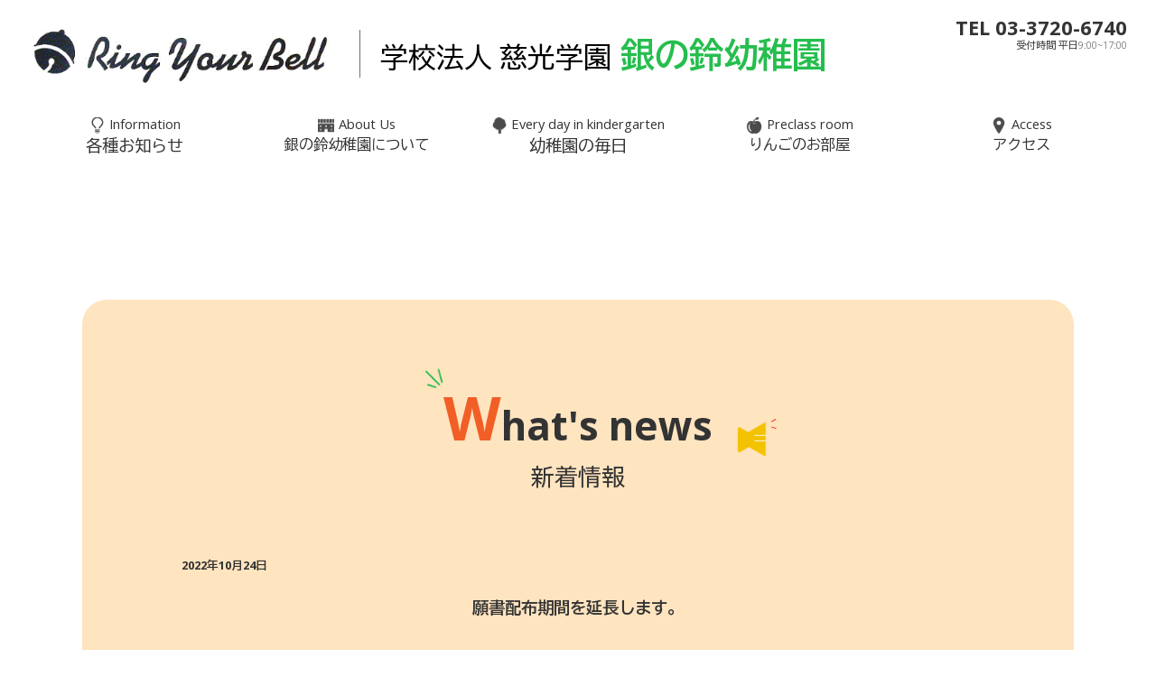

--- FILE ---
content_type: text/html; charset=UTF-8
request_url: https://ginnosuzu.ed.jp/information/1939/
body_size: 55587
content:
<!DOCTYPE html>
<html lang="ja">
<head>
  <!-- Google Tag Manager -->
  <script>(function(w,d,s,l,i){w[l]=w[l]||[];w[l].push({'gtm.start':
  new Date().getTime(),event:'gtm.js'});var f=d.getElementsByTagName(s)[0],
  j=d.createElement(s),dl=l!='dataLayer'?'&l='+l:'';j.async=true;j.src=
  'https://www.googletagmanager.com/gtm.js?id='+i+dl;f.parentNode.insertBefore(j,f);
  })(window,document,'script','dataLayer','GTM-TGQMS2R');</script>
  <!-- End Google Tag Manager -->
  <meta charset="UTF-8">
  <meta http-equiv="X-UA-Compatible" content="IE=edge">
  <meta name="viewport" content="width=device-width, initial-scale=1.0">
  <meta name="format-detection" content="telephone=no">
  <link rel="shortcut icon" href="https://ginnosuzu.ed.jp/new/wp-content/themes/ginnosuzu/img/favicon.ico">
  <link rel="apple-touch-icon" href="https://ginnosuzu.ed.jp/new/wp-content/themes/ginnosuzu/img/apple-touch-icon.png">
  <link rel="icon" type="image/png" href="https://ginnosuzu.ed.jp/new/wp-content/themes/ginnosuzu/img/android-chrome-192x192.png">
  <link rel="stylesheet" href="https://ginnosuzu.ed.jp/new/wp-content/themes/ginnosuzu/css/style.css?20220823">
  <meta name='robots' content='index, follow, max-image-preview:large, max-snippet:-1, max-video-preview:-1' />

	<!-- This site is optimized with the Yoast SEO plugin v20.1 - https://yoast.com/wordpress/plugins/seo/ -->
	<title>願書配布期間を延長します。 | 東京都世田谷区 銀の鈴幼稚園</title>
	<meta name="description" content="銀の鈴幼稚園から最新のお知らせです。" />
	<link rel="canonical" href="https://ginnosuzu.ed.jp/information/1939/" />
	<meta property="og:locale" content="ja_JP" />
	<meta property="og:type" content="article" />
	<meta property="og:title" content="願書配布期間を延長します。 | 東京都世田谷区 銀の鈴幼稚園" />
	<meta property="og:description" content="銀の鈴幼稚園から最新のお知らせです。" />
	<meta property="og:url" content="https://ginnosuzu.ed.jp/information/1939/" />
	<meta property="og:site_name" content="東京都世田谷区 銀の鈴幼稚園" />
	<meta property="article:modified_time" content="2022-10-24T10:01:17+00:00" />
	<meta name="twitter:card" content="summary_large_image" />
	<meta name="twitter:label1" content="推定読み取り時間" />
	<meta name="twitter:data1" content="1分" />
	<script type="application/ld+json" class="yoast-schema-graph">{"@context":"https://schema.org","@graph":[{"@type":"WebPage","@id":"https://ginnosuzu.ed.jp/information/1939/","url":"https://ginnosuzu.ed.jp/information/1939/","name":"願書配布期間を延長します。 | 東京都世田谷区 銀の鈴幼稚園","isPartOf":{"@id":"https://ginnosuzu.ed.jp/#website"},"datePublished":"2022-10-24T10:01:12+00:00","dateModified":"2022-10-24T10:01:17+00:00","description":"銀の鈴幼稚園から最新のお知らせです。","breadcrumb":{"@id":"https://ginnosuzu.ed.jp/information/1939/#breadcrumb"},"inLanguage":"ja","potentialAction":[{"@type":"ReadAction","target":["https://ginnosuzu.ed.jp/information/1939/"]}]},{"@type":"BreadcrumbList","@id":"https://ginnosuzu.ed.jp/information/1939/#breadcrumb","itemListElement":[{"@type":"ListItem","position":1,"name":"ホーム","item":"https://ginnosuzu.ed.jp/"},{"@type":"ListItem","position":2,"name":"新着情報","item":"https://ginnosuzu.ed.jp/information/"},{"@type":"ListItem","position":3,"name":"願書配布期間を延長します。"}]},{"@type":"WebSite","@id":"https://ginnosuzu.ed.jp/#website","url":"https://ginnosuzu.ed.jp/","name":"東京都世田谷区 銀の鈴幼稚園","description":"Ring Your Bell","potentialAction":[{"@type":"SearchAction","target":{"@type":"EntryPoint","urlTemplate":"https://ginnosuzu.ed.jp/?s={search_term_string}"},"query-input":"required name=search_term_string"}],"inLanguage":"ja"}]}</script>
	<!-- / Yoast SEO plugin. -->


<link rel='dns-prefetch' href='//cdnjs.cloudflare.com' />
<link rel='dns-prefetch' href='//maxcdn.bootstrapcdn.com' />
<script type="text/javascript">
window._wpemojiSettings = {"baseUrl":"https:\/\/s.w.org\/images\/core\/emoji\/14.0.0\/72x72\/","ext":".png","svgUrl":"https:\/\/s.w.org\/images\/core\/emoji\/14.0.0\/svg\/","svgExt":".svg","source":{"concatemoji":"https:\/\/ginnosuzu.ed.jp\/new\/wp-includes\/js\/wp-emoji-release.min.js?ver=6.1.1"}};
/*! This file is auto-generated */
!function(e,a,t){var n,r,o,i=a.createElement("canvas"),p=i.getContext&&i.getContext("2d");function s(e,t){var a=String.fromCharCode,e=(p.clearRect(0,0,i.width,i.height),p.fillText(a.apply(this,e),0,0),i.toDataURL());return p.clearRect(0,0,i.width,i.height),p.fillText(a.apply(this,t),0,0),e===i.toDataURL()}function c(e){var t=a.createElement("script");t.src=e,t.defer=t.type="text/javascript",a.getElementsByTagName("head")[0].appendChild(t)}for(o=Array("flag","emoji"),t.supports={everything:!0,everythingExceptFlag:!0},r=0;r<o.length;r++)t.supports[o[r]]=function(e){if(p&&p.fillText)switch(p.textBaseline="top",p.font="600 32px Arial",e){case"flag":return s([127987,65039,8205,9895,65039],[127987,65039,8203,9895,65039])?!1:!s([55356,56826,55356,56819],[55356,56826,8203,55356,56819])&&!s([55356,57332,56128,56423,56128,56418,56128,56421,56128,56430,56128,56423,56128,56447],[55356,57332,8203,56128,56423,8203,56128,56418,8203,56128,56421,8203,56128,56430,8203,56128,56423,8203,56128,56447]);case"emoji":return!s([129777,127995,8205,129778,127999],[129777,127995,8203,129778,127999])}return!1}(o[r]),t.supports.everything=t.supports.everything&&t.supports[o[r]],"flag"!==o[r]&&(t.supports.everythingExceptFlag=t.supports.everythingExceptFlag&&t.supports[o[r]]);t.supports.everythingExceptFlag=t.supports.everythingExceptFlag&&!t.supports.flag,t.DOMReady=!1,t.readyCallback=function(){t.DOMReady=!0},t.supports.everything||(n=function(){t.readyCallback()},a.addEventListener?(a.addEventListener("DOMContentLoaded",n,!1),e.addEventListener("load",n,!1)):(e.attachEvent("onload",n),a.attachEvent("onreadystatechange",function(){"complete"===a.readyState&&t.readyCallback()})),(e=t.source||{}).concatemoji?c(e.concatemoji):e.wpemoji&&e.twemoji&&(c(e.twemoji),c(e.wpemoji)))}(window,document,window._wpemojiSettings);
</script>
<style type="text/css">
img.wp-smiley,
img.emoji {
	display: inline !important;
	border: none !important;
	box-shadow: none !important;
	height: 1em !important;
	width: 1em !important;
	margin: 0 0.07em !important;
	vertical-align: -0.1em !important;
	background: none !important;
	padding: 0 !important;
}
</style>
	<link rel='stylesheet' id='font-awesome-css' href='https://cdnjs.cloudflare.com/ajax/libs/font-awesome/6.1.1/css/all.min.css?ver=6.1.1' type='text/css' media='all' />
<link rel='stylesheet' id='sbr_styles-css' href='https://ginnosuzu.ed.jp/new/wp-content/plugins/reviews-feed/assets/css/sbr-styles.css?ver=1.1' type='text/css' media='all' />
<link rel='stylesheet' id='sbi_styles-css' href='https://ginnosuzu.ed.jp/new/wp-content/plugins/instagram-feed/css/sbi-styles.min.css?ver=6.9.1' type='text/css' media='all' />
<link rel='stylesheet' id='wp-block-library-css' href='https://ginnosuzu.ed.jp/new/wp-includes/css/dist/block-library/style.min.css?ver=6.1.1' type='text/css' media='all' />
<style id='wp-block-library-inline-css' type='text/css'>
.has-text-align-justify{text-align:justify;}
</style>
<link rel='stylesheet' id='mediaelement-css' href='https://ginnosuzu.ed.jp/new/wp-includes/js/mediaelement/mediaelementplayer-legacy.min.css?ver=4.2.17' type='text/css' media='all' />
<link rel='stylesheet' id='wp-mediaelement-css' href='https://ginnosuzu.ed.jp/new/wp-includes/js/mediaelement/wp-mediaelement.min.css?ver=6.1.1' type='text/css' media='all' />
<link rel='stylesheet' id='classic-theme-styles-css' href='https://ginnosuzu.ed.jp/new/wp-includes/css/classic-themes.min.css?ver=1' type='text/css' media='all' />
<style id='global-styles-inline-css' type='text/css'>
body{--wp--preset--color--black: #000000;--wp--preset--color--cyan-bluish-gray: #abb8c3;--wp--preset--color--white: #ffffff;--wp--preset--color--pale-pink: #f78da7;--wp--preset--color--vivid-red: #cf2e2e;--wp--preset--color--luminous-vivid-orange: #ff6900;--wp--preset--color--luminous-vivid-amber: #fcb900;--wp--preset--color--light-green-cyan: #7bdcb5;--wp--preset--color--vivid-green-cyan: #00d084;--wp--preset--color--pale-cyan-blue: #8ed1fc;--wp--preset--color--vivid-cyan-blue: #0693e3;--wp--preset--color--vivid-purple: #9b51e0;--wp--preset--gradient--vivid-cyan-blue-to-vivid-purple: linear-gradient(135deg,rgba(6,147,227,1) 0%,rgb(155,81,224) 100%);--wp--preset--gradient--light-green-cyan-to-vivid-green-cyan: linear-gradient(135deg,rgb(122,220,180) 0%,rgb(0,208,130) 100%);--wp--preset--gradient--luminous-vivid-amber-to-luminous-vivid-orange: linear-gradient(135deg,rgba(252,185,0,1) 0%,rgba(255,105,0,1) 100%);--wp--preset--gradient--luminous-vivid-orange-to-vivid-red: linear-gradient(135deg,rgba(255,105,0,1) 0%,rgb(207,46,46) 100%);--wp--preset--gradient--very-light-gray-to-cyan-bluish-gray: linear-gradient(135deg,rgb(238,238,238) 0%,rgb(169,184,195) 100%);--wp--preset--gradient--cool-to-warm-spectrum: linear-gradient(135deg,rgb(74,234,220) 0%,rgb(151,120,209) 20%,rgb(207,42,186) 40%,rgb(238,44,130) 60%,rgb(251,105,98) 80%,rgb(254,248,76) 100%);--wp--preset--gradient--blush-light-purple: linear-gradient(135deg,rgb(255,206,236) 0%,rgb(152,150,240) 100%);--wp--preset--gradient--blush-bordeaux: linear-gradient(135deg,rgb(254,205,165) 0%,rgb(254,45,45) 50%,rgb(107,0,62) 100%);--wp--preset--gradient--luminous-dusk: linear-gradient(135deg,rgb(255,203,112) 0%,rgb(199,81,192) 50%,rgb(65,88,208) 100%);--wp--preset--gradient--pale-ocean: linear-gradient(135deg,rgb(255,245,203) 0%,rgb(182,227,212) 50%,rgb(51,167,181) 100%);--wp--preset--gradient--electric-grass: linear-gradient(135deg,rgb(202,248,128) 0%,rgb(113,206,126) 100%);--wp--preset--gradient--midnight: linear-gradient(135deg,rgb(2,3,129) 0%,rgb(40,116,252) 100%);--wp--preset--duotone--dark-grayscale: url('#wp-duotone-dark-grayscale');--wp--preset--duotone--grayscale: url('#wp-duotone-grayscale');--wp--preset--duotone--purple-yellow: url('#wp-duotone-purple-yellow');--wp--preset--duotone--blue-red: url('#wp-duotone-blue-red');--wp--preset--duotone--midnight: url('#wp-duotone-midnight');--wp--preset--duotone--magenta-yellow: url('#wp-duotone-magenta-yellow');--wp--preset--duotone--purple-green: url('#wp-duotone-purple-green');--wp--preset--duotone--blue-orange: url('#wp-duotone-blue-orange');--wp--preset--font-size--small: 13px;--wp--preset--font-size--medium: 20px;--wp--preset--font-size--large: 36px;--wp--preset--font-size--x-large: 42px;--wp--preset--spacing--20: 0.44rem;--wp--preset--spacing--30: 0.67rem;--wp--preset--spacing--40: 1rem;--wp--preset--spacing--50: 1.5rem;--wp--preset--spacing--60: 2.25rem;--wp--preset--spacing--70: 3.38rem;--wp--preset--spacing--80: 5.06rem;}:where(.is-layout-flex){gap: 0.5em;}body .is-layout-flow > .alignleft{float: left;margin-inline-start: 0;margin-inline-end: 2em;}body .is-layout-flow > .alignright{float: right;margin-inline-start: 2em;margin-inline-end: 0;}body .is-layout-flow > .aligncenter{margin-left: auto !important;margin-right: auto !important;}body .is-layout-constrained > .alignleft{float: left;margin-inline-start: 0;margin-inline-end: 2em;}body .is-layout-constrained > .alignright{float: right;margin-inline-start: 2em;margin-inline-end: 0;}body .is-layout-constrained > .aligncenter{margin-left: auto !important;margin-right: auto !important;}body .is-layout-constrained > :where(:not(.alignleft):not(.alignright):not(.alignfull)){max-width: var(--wp--style--global--content-size);margin-left: auto !important;margin-right: auto !important;}body .is-layout-constrained > .alignwide{max-width: var(--wp--style--global--wide-size);}body .is-layout-flex{display: flex;}body .is-layout-flex{flex-wrap: wrap;align-items: center;}body .is-layout-flex > *{margin: 0;}:where(.wp-block-columns.is-layout-flex){gap: 2em;}.has-black-color{color: var(--wp--preset--color--black) !important;}.has-cyan-bluish-gray-color{color: var(--wp--preset--color--cyan-bluish-gray) !important;}.has-white-color{color: var(--wp--preset--color--white) !important;}.has-pale-pink-color{color: var(--wp--preset--color--pale-pink) !important;}.has-vivid-red-color{color: var(--wp--preset--color--vivid-red) !important;}.has-luminous-vivid-orange-color{color: var(--wp--preset--color--luminous-vivid-orange) !important;}.has-luminous-vivid-amber-color{color: var(--wp--preset--color--luminous-vivid-amber) !important;}.has-light-green-cyan-color{color: var(--wp--preset--color--light-green-cyan) !important;}.has-vivid-green-cyan-color{color: var(--wp--preset--color--vivid-green-cyan) !important;}.has-pale-cyan-blue-color{color: var(--wp--preset--color--pale-cyan-blue) !important;}.has-vivid-cyan-blue-color{color: var(--wp--preset--color--vivid-cyan-blue) !important;}.has-vivid-purple-color{color: var(--wp--preset--color--vivid-purple) !important;}.has-black-background-color{background-color: var(--wp--preset--color--black) !important;}.has-cyan-bluish-gray-background-color{background-color: var(--wp--preset--color--cyan-bluish-gray) !important;}.has-white-background-color{background-color: var(--wp--preset--color--white) !important;}.has-pale-pink-background-color{background-color: var(--wp--preset--color--pale-pink) !important;}.has-vivid-red-background-color{background-color: var(--wp--preset--color--vivid-red) !important;}.has-luminous-vivid-orange-background-color{background-color: var(--wp--preset--color--luminous-vivid-orange) !important;}.has-luminous-vivid-amber-background-color{background-color: var(--wp--preset--color--luminous-vivid-amber) !important;}.has-light-green-cyan-background-color{background-color: var(--wp--preset--color--light-green-cyan) !important;}.has-vivid-green-cyan-background-color{background-color: var(--wp--preset--color--vivid-green-cyan) !important;}.has-pale-cyan-blue-background-color{background-color: var(--wp--preset--color--pale-cyan-blue) !important;}.has-vivid-cyan-blue-background-color{background-color: var(--wp--preset--color--vivid-cyan-blue) !important;}.has-vivid-purple-background-color{background-color: var(--wp--preset--color--vivid-purple) !important;}.has-black-border-color{border-color: var(--wp--preset--color--black) !important;}.has-cyan-bluish-gray-border-color{border-color: var(--wp--preset--color--cyan-bluish-gray) !important;}.has-white-border-color{border-color: var(--wp--preset--color--white) !important;}.has-pale-pink-border-color{border-color: var(--wp--preset--color--pale-pink) !important;}.has-vivid-red-border-color{border-color: var(--wp--preset--color--vivid-red) !important;}.has-luminous-vivid-orange-border-color{border-color: var(--wp--preset--color--luminous-vivid-orange) !important;}.has-luminous-vivid-amber-border-color{border-color: var(--wp--preset--color--luminous-vivid-amber) !important;}.has-light-green-cyan-border-color{border-color: var(--wp--preset--color--light-green-cyan) !important;}.has-vivid-green-cyan-border-color{border-color: var(--wp--preset--color--vivid-green-cyan) !important;}.has-pale-cyan-blue-border-color{border-color: var(--wp--preset--color--pale-cyan-blue) !important;}.has-vivid-cyan-blue-border-color{border-color: var(--wp--preset--color--vivid-cyan-blue) !important;}.has-vivid-purple-border-color{border-color: var(--wp--preset--color--vivid-purple) !important;}.has-vivid-cyan-blue-to-vivid-purple-gradient-background{background: var(--wp--preset--gradient--vivid-cyan-blue-to-vivid-purple) !important;}.has-light-green-cyan-to-vivid-green-cyan-gradient-background{background: var(--wp--preset--gradient--light-green-cyan-to-vivid-green-cyan) !important;}.has-luminous-vivid-amber-to-luminous-vivid-orange-gradient-background{background: var(--wp--preset--gradient--luminous-vivid-amber-to-luminous-vivid-orange) !important;}.has-luminous-vivid-orange-to-vivid-red-gradient-background{background: var(--wp--preset--gradient--luminous-vivid-orange-to-vivid-red) !important;}.has-very-light-gray-to-cyan-bluish-gray-gradient-background{background: var(--wp--preset--gradient--very-light-gray-to-cyan-bluish-gray) !important;}.has-cool-to-warm-spectrum-gradient-background{background: var(--wp--preset--gradient--cool-to-warm-spectrum) !important;}.has-blush-light-purple-gradient-background{background: var(--wp--preset--gradient--blush-light-purple) !important;}.has-blush-bordeaux-gradient-background{background: var(--wp--preset--gradient--blush-bordeaux) !important;}.has-luminous-dusk-gradient-background{background: var(--wp--preset--gradient--luminous-dusk) !important;}.has-pale-ocean-gradient-background{background: var(--wp--preset--gradient--pale-ocean) !important;}.has-electric-grass-gradient-background{background: var(--wp--preset--gradient--electric-grass) !important;}.has-midnight-gradient-background{background: var(--wp--preset--gradient--midnight) !important;}.has-small-font-size{font-size: var(--wp--preset--font-size--small) !important;}.has-medium-font-size{font-size: var(--wp--preset--font-size--medium) !important;}.has-large-font-size{font-size: var(--wp--preset--font-size--large) !important;}.has-x-large-font-size{font-size: var(--wp--preset--font-size--x-large) !important;}
.wp-block-navigation a:where(:not(.wp-element-button)){color: inherit;}
:where(.wp-block-columns.is-layout-flex){gap: 2em;}
.wp-block-pullquote{font-size: 1.5em;line-height: 1.6;}
</style>
<link rel='stylesheet' id='contact-form-7-css' href='https://ginnosuzu.ed.jp/new/wp-content/plugins/contact-form-7/includes/css/styles.css?ver=5.7.4' type='text/css' media='all' />
<link rel='stylesheet' id='ctf_styles-css' href='https://ginnosuzu.ed.jp/new/wp-content/plugins/custom-twitter-feeds/css/ctf-styles.min.css?ver=2.2.1' type='text/css' media='all' />
<link rel='stylesheet' id='cff-css' href='https://ginnosuzu.ed.jp/new/wp-content/plugins/custom-facebook-feed/assets/css/cff-style.min.css?ver=4.2' type='text/css' media='all' />
<link rel='stylesheet' id='sb-font-awesome-css' href='https://maxcdn.bootstrapcdn.com/font-awesome/4.7.0/css/font-awesome.min.css?ver=6.1.1' type='text/css' media='all' />
<link rel='stylesheet' id='fancybox-css' href='https://ginnosuzu.ed.jp/new/wp-content/plugins/easy-fancybox/fancybox/1.5.4/jquery.fancybox.min.css?ver=6.1.1' type='text/css' media='screen' />
<link rel='stylesheet' id='jetpack_css-css' href='https://ginnosuzu.ed.jp/new/wp-content/plugins/jetpack/css/jetpack.css?ver=11.8.6' type='text/css' media='all' />
<script type='text/javascript' src='https://ginnosuzu.ed.jp/new/wp-includes/js/jquery/jquery.min.js?ver=3.6.1' id='jquery-core-js'></script>
<script type='text/javascript' src='https://ginnosuzu.ed.jp/new/wp-includes/js/jquery/jquery-migrate.min.js?ver=3.3.2' id='jquery-migrate-js'></script>
<script type='text/javascript' src='https://ginnosuzu.ed.jp/new/wp-content/themes/ginnosuzu/js/common.js?ver=6.1.1' id='bistro-calme-main-js'></script>
<link rel="https://api.w.org/" href="https://ginnosuzu.ed.jp/wp-json/" /><link rel="alternate" type="application/json" href="https://ginnosuzu.ed.jp/wp-json/wp/v2/information/1939" /><link rel="EditURI" type="application/rsd+xml" title="RSD" href="https://ginnosuzu.ed.jp/new/xmlrpc.php?rsd" />
<link rel="wlwmanifest" type="application/wlwmanifest+xml" href="https://ginnosuzu.ed.jp/new/wp-includes/wlwmanifest.xml" />
<meta name="generator" content="WordPress 6.1.1" />
<link rel='shortlink' href='https://ginnosuzu.ed.jp/?p=1939' />
<link rel="alternate" type="application/json+oembed" href="https://ginnosuzu.ed.jp/wp-json/oembed/1.0/embed?url=https%3A%2F%2Fginnosuzu.ed.jp%2Finformation%2F1939%2F" />
<link rel="alternate" type="text/xml+oembed" href="https://ginnosuzu.ed.jp/wp-json/oembed/1.0/embed?url=https%3A%2F%2Fginnosuzu.ed.jp%2Finformation%2F1939%2F&#038;format=xml" />
	<style>img#wpstats{display:none}</style>
		  <link rel="stylesheet" type="text/css" href="https://cdn.jsdelivr.net/npm/slick-carousel@1.8.1/slick/slick.css"/>
  <link rel="stylesheet" type="text/css" href="https://cdn.jsdelivr.net/npm/slick-carousel@1.8.1/slick/slick-theme.css"/>
  <script type="text/javascript" src="https://cdn.jsdelivr.net/npm/slick-carousel@1.8.1/slick/slick.min.js"></script>

</head>
<body class="information-template-default single single-information postid-1939">
  <!-- Google Tag Manager (noscript) -->
  <noscript><iframe src="https://www.googletagmanager.com/ns.html?id=GTM-TGQMS2R"
  height="0" width="0" style="display:none;visibility:hidden"></iframe></noscript>
  <!-- End Google Tag Manager (noscript) -->
  <svg xmlns="http://www.w3.org/2000/svg" viewBox="0 0 0 0" width="0" height="0" focusable="false" role="none" style="visibility: hidden; position: absolute; left: -9999px; overflow: hidden;" ><defs><filter id="wp-duotone-dark-grayscale"><feColorMatrix color-interpolation-filters="sRGB" type="matrix" values=" .299 .587 .114 0 0 .299 .587 .114 0 0 .299 .587 .114 0 0 .299 .587 .114 0 0 " /><feComponentTransfer color-interpolation-filters="sRGB" ><feFuncR type="table" tableValues="0 0.49803921568627" /><feFuncG type="table" tableValues="0 0.49803921568627" /><feFuncB type="table" tableValues="0 0.49803921568627" /><feFuncA type="table" tableValues="1 1" /></feComponentTransfer><feComposite in2="SourceGraphic" operator="in" /></filter></defs></svg><svg xmlns="http://www.w3.org/2000/svg" viewBox="0 0 0 0" width="0" height="0" focusable="false" role="none" style="visibility: hidden; position: absolute; left: -9999px; overflow: hidden;" ><defs><filter id="wp-duotone-grayscale"><feColorMatrix color-interpolation-filters="sRGB" type="matrix" values=" .299 .587 .114 0 0 .299 .587 .114 0 0 .299 .587 .114 0 0 .299 .587 .114 0 0 " /><feComponentTransfer color-interpolation-filters="sRGB" ><feFuncR type="table" tableValues="0 1" /><feFuncG type="table" tableValues="0 1" /><feFuncB type="table" tableValues="0 1" /><feFuncA type="table" tableValues="1 1" /></feComponentTransfer><feComposite in2="SourceGraphic" operator="in" /></filter></defs></svg><svg xmlns="http://www.w3.org/2000/svg" viewBox="0 0 0 0" width="0" height="0" focusable="false" role="none" style="visibility: hidden; position: absolute; left: -9999px; overflow: hidden;" ><defs><filter id="wp-duotone-purple-yellow"><feColorMatrix color-interpolation-filters="sRGB" type="matrix" values=" .299 .587 .114 0 0 .299 .587 .114 0 0 .299 .587 .114 0 0 .299 .587 .114 0 0 " /><feComponentTransfer color-interpolation-filters="sRGB" ><feFuncR type="table" tableValues="0.54901960784314 0.98823529411765" /><feFuncG type="table" tableValues="0 1" /><feFuncB type="table" tableValues="0.71764705882353 0.25490196078431" /><feFuncA type="table" tableValues="1 1" /></feComponentTransfer><feComposite in2="SourceGraphic" operator="in" /></filter></defs></svg><svg xmlns="http://www.w3.org/2000/svg" viewBox="0 0 0 0" width="0" height="0" focusable="false" role="none" style="visibility: hidden; position: absolute; left: -9999px; overflow: hidden;" ><defs><filter id="wp-duotone-blue-red"><feColorMatrix color-interpolation-filters="sRGB" type="matrix" values=" .299 .587 .114 0 0 .299 .587 .114 0 0 .299 .587 .114 0 0 .299 .587 .114 0 0 " /><feComponentTransfer color-interpolation-filters="sRGB" ><feFuncR type="table" tableValues="0 1" /><feFuncG type="table" tableValues="0 0.27843137254902" /><feFuncB type="table" tableValues="0.5921568627451 0.27843137254902" /><feFuncA type="table" tableValues="1 1" /></feComponentTransfer><feComposite in2="SourceGraphic" operator="in" /></filter></defs></svg><svg xmlns="http://www.w3.org/2000/svg" viewBox="0 0 0 0" width="0" height="0" focusable="false" role="none" style="visibility: hidden; position: absolute; left: -9999px; overflow: hidden;" ><defs><filter id="wp-duotone-midnight"><feColorMatrix color-interpolation-filters="sRGB" type="matrix" values=" .299 .587 .114 0 0 .299 .587 .114 0 0 .299 .587 .114 0 0 .299 .587 .114 0 0 " /><feComponentTransfer color-interpolation-filters="sRGB" ><feFuncR type="table" tableValues="0 0" /><feFuncG type="table" tableValues="0 0.64705882352941" /><feFuncB type="table" tableValues="0 1" /><feFuncA type="table" tableValues="1 1" /></feComponentTransfer><feComposite in2="SourceGraphic" operator="in" /></filter></defs></svg><svg xmlns="http://www.w3.org/2000/svg" viewBox="0 0 0 0" width="0" height="0" focusable="false" role="none" style="visibility: hidden; position: absolute; left: -9999px; overflow: hidden;" ><defs><filter id="wp-duotone-magenta-yellow"><feColorMatrix color-interpolation-filters="sRGB" type="matrix" values=" .299 .587 .114 0 0 .299 .587 .114 0 0 .299 .587 .114 0 0 .299 .587 .114 0 0 " /><feComponentTransfer color-interpolation-filters="sRGB" ><feFuncR type="table" tableValues="0.78039215686275 1" /><feFuncG type="table" tableValues="0 0.94901960784314" /><feFuncB type="table" tableValues="0.35294117647059 0.47058823529412" /><feFuncA type="table" tableValues="1 1" /></feComponentTransfer><feComposite in2="SourceGraphic" operator="in" /></filter></defs></svg><svg xmlns="http://www.w3.org/2000/svg" viewBox="0 0 0 0" width="0" height="0" focusable="false" role="none" style="visibility: hidden; position: absolute; left: -9999px; overflow: hidden;" ><defs><filter id="wp-duotone-purple-green"><feColorMatrix color-interpolation-filters="sRGB" type="matrix" values=" .299 .587 .114 0 0 .299 .587 .114 0 0 .299 .587 .114 0 0 .299 .587 .114 0 0 " /><feComponentTransfer color-interpolation-filters="sRGB" ><feFuncR type="table" tableValues="0.65098039215686 0.40392156862745" /><feFuncG type="table" tableValues="0 1" /><feFuncB type="table" tableValues="0.44705882352941 0.4" /><feFuncA type="table" tableValues="1 1" /></feComponentTransfer><feComposite in2="SourceGraphic" operator="in" /></filter></defs></svg><svg xmlns="http://www.w3.org/2000/svg" viewBox="0 0 0 0" width="0" height="0" focusable="false" role="none" style="visibility: hidden; position: absolute; left: -9999px; overflow: hidden;" ><defs><filter id="wp-duotone-blue-orange"><feColorMatrix color-interpolation-filters="sRGB" type="matrix" values=" .299 .587 .114 0 0 .299 .587 .114 0 0 .299 .587 .114 0 0 .299 .587 .114 0 0 " /><feComponentTransfer color-interpolation-filters="sRGB" ><feFuncR type="table" tableValues="0.098039215686275 1" /><feFuncG type="table" tableValues="0 0.66274509803922" /><feFuncB type="table" tableValues="0.84705882352941 0.41960784313725" /><feFuncA type="table" tableValues="1 1" /></feComponentTransfer><feComposite in2="SourceGraphic" operator="in" /></filter></defs></svg>  <header class="l-header">
    <div class="l-header__inner l-inner js-header1">
      <div class="l-header__conts d-flex">
        <div class="l-header__cont__logo d-flex">
          <div class="l-header__cont__logo__imgbox">
            <a href="https://ginnosuzu.ed.jp" class="l-header__cont__logo__imgbox__img">
              <img src="https://ginnosuzu.ed.jp/new/wp-content/themes/ginnosuzu/img/logo_img_01.png" alt="学校法人 慈光学園 銀の鈴幼稚園">
            </a>
          </div>
          <p class="l-header__cont__logo__ttl"><span>学校法人 慈光学園</span> 銀の鈴幼稚園</p>
        </div>
        <div class="l-header__cont__tel is-pc">
          <p>TEL 03-3720-6740</p>
          <p class="l-header__cont__tel--sm">受付時間 平日9:00~17:00</p>
        </div>
        <div class="is-sp">
          <div class="d-flex">
            <div class="l-header__cont__spmail">
              <a href="https://ginnosuzu.ed.jp/contact"><i class="fa-regular fa-envelope"></i></a>
            </div>
            <div class="l-header__cont__tel">
              <a href="tel:0337206740"><i class="fa-solid fa-phone"></i></a>
            </div>
            <div class="l-header__cont__hamburger l-header__cont__hamburger--sp">
              <div>
                <span></span>
                <span></span>
                <span></span>
              </div>
            </div>
          </div>
          <div class="l-header__cont__hamburgerOpen l-header__cont__hamburgerOpen--sp d-none" style="overflow-y: scroll;">
            <div class="l-header__cont__logo d-flex" style="padding-bottom:0;">
              <div class="l-header__cont__logo__imgbox">
                <a href="https://ginnosuzu.ed.jp" class="l-header__cont__logo__imgbox__img">
                  <img src="https://ginnosuzu.ed.jp/new/wp-content/themes/ginnosuzu/img/logo_img_01.png" alt="学校法人 慈光学園 銀の鈴幼稚園">
                </a>
              </div>
            </div>
            <ul class="open__conts">
              <!-- 1 -->
              <li class="open__cont">
                <div class="open__cont__ttl">
                  <a class="open__cont__ttl__link" href="https://ginnosuzu.ed.jp">
                    <p class="is-pc">Top</p>
                    <p>トップ</p>
                  </a>
                </div>
              </li>
              <!-- 2 -->
              <li class="open__cont">
                <div class="open__cont__ttl">
                  <div class="open__cont__ttl__link open__cont__ttl__link--icon">
                    <p class="is-pc">Information</p>
                    <p>各種お知らせ</p>
                  </div>
                </div>
                <ul class="open__cont__items open__cont__items--none">
                  <li class="open__cont__item"><a href="https://ginnosuzu.ed.jp/information">- 新着情報</a></li>
                  <li class="open__cont__item"><a href="https://ginnosuzu.ed.jp/about/public">- ご入園について</a></li>
                  <li class="open__cont__item"><a href="https://ginnosuzu.ed.jp/parentingforum">- 子育てフォーラム</a></li>
                </ul>
              </li>
              <!-- 3 -->
              <li class="open__cont">
                <div class="open__cont__ttl">
                  <a class="open__cont__ttl__link" href="https://ginnosuzu.ed.jp/about">
                    <p class="is-pc">About Us</p>
                    <p>銀の鈴幼稚園について</p>
                  </a>
                </div>
              </li>
              <!-- 4 -->
              <li class="open__cont">
                <div class="open__cont__ttl">
                  <div class="open__cont__ttl__link open__cont__ttl__link--icon">
                    <p class="is-pc">Every day in kindergarten</p>
                    <p>幼稚園の毎日</p>
                  </div>
                </div>
                <ul class="open__cont__items open__cont__items--none">
                  <li class="open__cont__item"><a href="https://ginnosuzu.ed.jp/kindergartenlife">- 幼稚園の毎日</a></li>
                  <li class="open__cont__item"><a href="https://ginnosuzu.ed.jp/diary//">- 園日記</a></li>
                  <li class="open__cont__item"><a href="https://ginnosuzu.ed.jp/kindergartenlife/question">- よくあるご質問</a></li>
                  <li class="open__cont__item"><a href="https://store.photo-labo.jp/events/login" target="_blank" rel="noopener noreferrer">- アオバカラー写真販売 <i class="fa-solid fa-arrow-up-right-from-square d-inline"></i></a></li>
                </ul>
              </li>
              <!-- 5 -->
              <li class="open__cont">
                <div class="open__cont__ttl">
                  <a class="open__cont__ttl__link" href="https://ginnosuzu.ed.jp/kindergartenlife/ringoclassroom">
                    <p class="is-pc">Preclass room</p>
                    <p>りんごのお部屋</p>
                  </a>
                </div>
              </li>
              <!-- 6 -->
              <li class="open__cont">
                <div class="open__cont__ttl">
                  <a class="open__cont__ttl__link" href="https://ginnosuzu.ed.jp/#access">
                    <p class="is-pc">Access</p>
                    <p>アクセス</p>
                  </a>
                </div>
              </li>
              <!-- 7 -->
              <li class="open__cont">
                <div class="open__cont__ttl">
                  <a class="open__cont__ttl__link" href="https://ginnosuzu.ed.jp/recruit">
                    <p class="is-pc">Recruit</p>
                    <p>求人情報</p>
                  </a>
                </div>
              </li>
              <!-- 8 -->
              <li class="open__cont">
                <div class="open__cont__ttl">
                  <a class="open__cont__ttl__link" href="https://ginnosuzu.ed.jp/sitemap">
                    <p class="is-pc">Site map</p>
                    <p>サイトマップ</p>
                  </a>
                </div>
              </li>
            </ul>
            <ul class="open__conts2">
              <!-- 1 -->
              <li class="open__cont2">
                <a href="https://ginnosuzu.ed.jp/contact">
                  <div class="open__cont2__inner d-flex">
                    <i class="fa-regular fa-envelope"></i>
                    <span>
                      <p>Contact Us</p>
                      <p class="open__cont2__ttl--sm">お問い合わせ</p>
                    </span>
                  </div>
                </a>
              </li>
              <li class="open__cont2">
                <a href="https://www.instagram.com/gnsz2303/?hl=ja" target="_blank" rel="noopener noreferrer">
                  <div class="open__cont2__inner d-flex">
                    <i class="fa-brands fa-instagram"></i>
                    <span>
                      <p>Instagram</p>
                    </span>
                  </div>
                </a>
              </li>
              <li class="open__cont2 open__cont2--tel">
                <a href="tel:0337206740">
                  <div class="open__cont2__inner d-flex">
                    <i class="fa-solid fa-phone"></i>
                    <span>
                      <p>お電話でのお問い合わせ</p>
                      <p class="open__cont2__ttl--sm">受付時間 平日9:00~17:00</p>
                    </span>
                    <p class="open__cont2__ttl--bg">03-3720-6740</p>
                  </div>
                </a>
              </li>
            </ul>
          </div>
        </div>
      </div>
      <div class="is-pc" style="width:100%;">
        <ul class="l-header__menuitems d-flex is-pc">
          <li class="l-header__menuitem">
            <div>
              <p class="l-header__menuitem--main l-header__menuitem--news">Information</p>
              <p>各種お知らせ</p>
              <ul class="l-header__menuitem__nav__items">
                <li class="l-header__menuitem__nav__item">
                  <a href="https://ginnosuzu.ed.jp/information">- 新着情報</a>
                </li>
                <li class="l-header__menuitem__nav__item">
                  <a href="https://ginnosuzu.ed.jp/about/public">- ご入園について</a>
                </li>
                <li class="l-header__menuitem__nav__item">
                  <a href="https://ginnosuzu.ed.jp/parentingforum">- 子育てフォーラム</a>
                </li>
              </ul>
            </div>
          </li>
          <li class="l-header__menuitem">
            <a class="l-header__menuitem--link" href="https://ginnosuzu.ed.jp/about">
              <p class="l-header__menuitem--main l-header__menuitem--aboutus">About Us</p>
              <p>銀の鈴幼稚園について</p>
            </a>
          </li>
          <li class="l-header__menuitem">
            <div>
              <p class="l-header__menuitem--main l-header__menuitem--kindergarteneveryday">Every day in kindergarten</p>
              <p>幼稚園の毎日</p>
              <ul class="l-header__menuitem__nav__items">
                <li class="l-header__menuitem__nav__item">
                  <a href="https://ginnosuzu.ed.jp/kindergartenlife">- 幼稚園の毎日</a>
                </li>
                <li class="l-header__menuitem__nav__item">
                  <a href="https://ginnosuzu.ed.jp/diary">- 園日記</a>
                </li>
                <li class="l-header__menuitem__nav__item">
                  <a href="https://ginnosuzu.ed.jp/kindergartenlife/question">- よくあるご質問</a>
                </li>
                <li class="l-header__menuitem__nav__item">
                  <a href="https://store.photo-labo.jp/events/login" target="_blank" rel="noopener noreferrer">- アオバカラー写真販売 <i class="fa-solid fa-arrow-up-right-from-square d-inline"></i></a>
                </li>
              </ul>
            </div>
          </li>
          <li class="l-header__menuitem">
            <a class="l-header__menuitem--link" href="https://ginnosuzu.ed.jp/kindergartenlife/ringoclassroom">
              <p class="l-header__menuitem--main l-header__menuitem--preclass">Preclass room</p>
              <p>りんごのお部屋</p>
            </a>
          </li>
          <li class="l-header__menuitem">
            <a class="l-header__menuitem--link" href="https://ginnosuzu.ed.jp/#access">
              <p class="l-header__menuitem--main l-header__menuitem--access">Access</p>
              <p>アクセス</p>
            </a>
          </li>
        </ul>
      </div>
    </div>
    <!-- グローバルナビ -->
    <div class="is-pc" style="width:100%;">
      <div class="l-header__inner2 l-inner js-header2 d-none">
        <div class="d-flex">
          <!-- logo -->
          <div class="l-header__nav2__logo">
            <div class="l-header__nav2__logo__imgbox">
              <a href="https://ginnosuzu.ed.jp" class="l-header__nav2__logo__imgbox__img">
              <img src="https://ginnosuzu.ed.jp/new/wp-content/themes/ginnosuzu/img/logo_img_01.png" alt="学校法人 慈光学園 銀の鈴幼稚園">
              </a>
            </div>
            <p class="l-header__nav2__logo__ttl"><span>学校法人 慈光学園</span> 銀の鈴幼稚園</p>
          </div>
          <div class="l-header__nav2__conts d-flex">
            <!-- btn -->
            <div class="l-header__nav2__cont l-header__nav2__cont__btnbox d-flexl-header__nav2__cont__btnbox d-flex">
              <div class="l-header__nav2__cont__btnbox__btn">
                <a href="https://ginnosuzu.ed.jp/contact">
                  <p><i class="fa-regular fa-envelope"></i>お申込み/お問い合わせ</p>
                </a>
              </div>
              <div class="l-header__nav2__cont__btnbox__btn">
                <a href="tel:0337206740">
                  <p>お電話でのお問い合わせ</p>
                  <p><i class="fa-solid fa-phone"></i>TEL 03-3720-6740</p>
                </a>
              </div>
            </div>
            <!-- hamburger -->
            <div class="l-header__nav2__cont l-header__cont__hamburger l-header__cont__hamburger--pc">
              <div>
                <span></span>
                <span></span>
                <span></span>
              </div>
            </div>
            <!-- 中身 -->
            <div class="l-header__nav2__cont__hamburgerOpen l-header__nav2__cont__hamburgerOpen--pc d-none">
              <!-- タイトルロゴ -->
              <a href="https://ginnosuzu.ed.jp" class="open__logo">
                <img src="https://ginnosuzu.ed.jp/new/wp-content/themes/ginnosuzu/img/logo_img_01.png" alt="学校法人 慈光学園 銀の鈴幼稚園">
              </a>
              <ul class="open__conts">
                <!-- 1 -->
                <li class="open__cont">
                  <div class="open__cont__ttl">
                    <a href="https://ginnosuzu.ed.jp">
                      <p>Top</p>
                      <p>トップ</p>
                    </a>
                  </div>
                </li>
                <!-- 2 -->
                <li class="open__cont">
                  <div class="open__cont__ttl">
                    <a href="https://ginnosuzu.ed.jp/about">
                      <p>About Us</p>
                      <p>銀の鈴幼稚園について</p>
                    </a>
                  </div>
                </li>
                <!-- 3 -->
                <li class="open__cont">
                  <div class="open__cont__ttl">
                    <a href="https://ginnosuzu.ed.jp/recruit">
                      <p>Recruit</p>
                      <p>求人情報</p>
                    </a>
                  </div>
                </li>
                <!-- 4 -->
                <li class="open__cont">
                  <div class="open__cont__ttl">
                    <p>Information</p>
                    <p>各種お知らせ</p>
                  </div>
                  <ul class="open__cont__items open__cont__items--none">
                    <li class="open__cont__item"><a href="https://ginnosuzu.ed.jp/information">- 新着情報</a></li>
                    <li class="open__cont__item"><a href="https://ginnosuzu.ed.jp/about/public">- ご入園について</a></li>
                    <li class="open__cont__item"><a href="https://ginnosuzu.ed.jp/parentingforum">- 子育てフォーラム</a></li>
                  </ul>
                </li>
                <!-- 5 -->
                <li class="open__cont">
                  <div class="open__cont__ttl">
                    <p>Every day in kindergarten</p>
                    <p>幼稚園の毎日</p>
                  </div>
                  <ul class="open__cont__items open__cont__items--none">
                    <li class="open__cont__item"><a href="https://ginnosuzu.ed.jp/kindergartenlife">- 幼稚園の毎日</a></li>
                    <li class="open__cont__item"><a href="https://ginnosuzu.ed.jp/diary">- 園日記</a></li>
                    <li class="open__cont__item"><a href="https://ginnosuzu.ed.jp/kindergartenlife/question">- よくあるご質問</a></li>
                    <li class="open__cont__item"><a href="https://store.photo-labo.jp/events/login" target="_blank" rel="noopener noreferrer">- アオバカラー写真販売 <i class="fa-solid fa-arrow-up-right-from-square d-inline"></i></a></li>
                  </ul>
                </li>
                <!-- 6 -->
                <li class="open__cont">
                  <div class="open__cont__ttl">
                    <a href="https://ginnosuzu.ed.jp/kindergartenlife/ringoclassroom">
                      <p>Preclass room</p>
                      <p>りんごのお部屋</p>
                    </a>
                  </div>
                </li>
              </ul>
              <div class="open__cont3">
                <div class="open__cont3__btnbox d-flex">
                  <div class="open__cont3__btnbox__btn">
                    <a href="https://ginnosuzu.ed.jp/contact">
                      <p><i class="fa-regular fa-envelope"></i>お申込み/お問い合わせ</p>
                    </a>
                  </div>
                  <div class="open__cont3__btnbox__btn">
                    <a href="tel:0337206740">
                      <span>
                        <p>お電話でのお問い合わせ</p>
                        <p><i class="fa-solid fa-phone"></i>TEL 03-3720-6740</p>
                      </span>
                    </a>
                  </div>
                </div>
              </div>
            </div>
          </div>
        </div>
      </div>
    </div>
  </header>  <main class="l-main">
    <section class="c-detail l-wrapper">
      <div class="lowerpage__inner">
        <div class="ttlbox4 fadeInY js-inview3">
          <h1 class="ttlbox4__ttl">
            <span class="ttl__icon ttl__icon__left ttl__icon__left--1 is-cont3"><span></span></span>
            <span class="ttl__icon ttl__icon__right ttl__icon__right--3 is-cont3"><span></span></span>
            <span class="ttlbox--emp">W</span>hat's news
          </h1>
          <p class="ttlbox4__subttl">新着情報</p>
        </div>
        <!-- 共通の記事ページテンプレートをインポート -->
              <div class="c-detail__conts">
      <div class="c-detail__cont">
        <time class="c-detail__cont__date" date-time="2022-10-24">2022年10月24日        <!-- タグ表示 -->
              </time>
        <h2 class="c-detail__cont__ttl">願書配布期間を延長します。</h2>
      </div>
      <article id="post-1939" class="c-detail__cont__items post-1939 information type-information status-publish hentry">
        <!-- ここからビジュアル編集 -->
        <p>令和5年度、願書配布期間を10月31日(月)まで延長いたします。どうぞご見学がてら遊びにいらしてください。</p>
      </article>
    </div>
          <!-- 遷移ボタン -->
                        <div class="c-detail__link d-flex fadeInY">
          <!-- 前の記事 -->
          <div class="c-detail__link__btn c-detail__link__btn--prev">
                        <a href="https://ginnosuzu.ed.jp/information/1927/">
              <p class="c-detail__link__btn__ttl">前の記事へ</p>
              <p class="c-detail__link__btn__txt">令和5年度入園願書配布　10月17日(月)より</p>
            </a>
                      </div>
          <!-- 一覧に戻る -->
          <div class="c-detail__link__btn c-detail__link__btn--back">
            <a href="https://ginnosuzu.ed.jp/information">
              <p class="c-detail__link__btn__ttl">記事一覧へ戻る</p>
            </a>
          </div>
          <!-- 次の記事 -->
          <div class="c-detail__link__btn c-detail__link__btn--next">
                        <a href="https://ginnosuzu.ed.jp/information/1943/">
              <p class="c-detail__link__btn__ttl">次の記事へ</p>
              <p class="c-detail__link__btn__txt">令和５年度新入園児　２次募集いたします。</p>
            </a>
                      </div>
        </div>
              </div>
    </section>
  </main>
<footer class="l-footer">
  <div class="l-footer__inner l-inner">
    <span class="l-footer__inner__icon l-footer__inner__icon--1"><span></span></span>
    <span class="l-footer__inner__icon l-footer__inner__icon--2"><span></span></span>
    <span class="l-footer__inner__icon l-footer__inner__icon--3"><span></span></span>
    <div class="l-footer__conts d-flex">
      <div class="l-footer__cont">
        <div class="l-footer__cont__logo">
          <div class="l-footer__cont__logo__imgbox">
            <a href="https://ginnosuzu.ed.jp" class="l-footer__cont__logo__imgbox__img">
              <img src="https://ginnosuzu.ed.jp/new/wp-content/themes/ginnosuzu/img/logo_img_01.png" alt="学校法人慈光学園 銀の鈴幼稚園">
            </a>
          </div>
          <div class="l-footer__cont__logo__ttl">
            <p class="l-footer__cont__logo__ttl__txt">学校法人慈光学園　銀の鈴幼稚園</p>
            <p class="l-footer__cont__logo__ttl__txt l-footer__cont__logo__ttl__txt--sm">東京都世田谷区東玉川 2-30-3</p>
          </div>
        </div>
        <div class="l-footer__cont__map">
          <!-- <iframe src="https://www.google.com/maps/embed?pb=!1m18!1m12!1m3!1d207412.8110302508!2d139.52426503904388!3d35.68130654619657!2m3!1f0!2f0!3f0!3m2!1i1024!2i768!4f13.1!3m3!1m2!1s0x6018f53e67c6fea7%3A0x9f3e47047bfa74b6!2z6YqA44Gu6Yi05bm856ia5ZyS!5e0!3m2!1sja!2sjp!4v1653270648520!5m2!1sja!2sjp" width="808" height="346" style="border:0;" allowfullscreen="" loading="lazy" referrerpolicy="no-referrer-when-downgrade"></iframe> -->
          <iframe src="https://www.google.com/maps/embed?pb=!1m18!1m12!1m3!1d3244.2661404221353!2d139.67077680950922!3d35.59650107692315!2m3!1f0!2f0!3f0!3m2!1i1024!2i768!4f13.1!3m3!1m2!1s0x6018f53e67c6fea7%3A0x9f3e47047bfa74b6!2z6YqA44Gu6Yi05bm856ia5ZyS!5e0!3m2!1sja!2sjp!4v1653562450745!5m2!1sja!2sjp" width="808" height="346" style="border:0;" allowfullscreen="" loading="lazy" referrerpolicy="no-referrer-when-downgrade"></iframe>
        </div>
        <div class="l-footer__cont__info d-flex">
          <div class="l-footer__cont__info__tel">
            <p class="l-footer__cont__info__tel__txt">TEL 03-3720-6740</p>
            <p class="l-footer__cont__info__tel__txt">FAX 03-3726-1680</p>
            <p class="l-footer__cont__info__tel__txt l-footer__cont__info__tel__txt--sm">受付時間 平日9:00~17:00</p>
          </div>
          <div class="l-footer__cont__info__sns">
            <div class="l-footer__cont__info__sns__btn">
              <a href="https://www.instagram.com/gnsz2303/?hl=ja" target="_blank" rel="noopener noreferrer"><p><i class="fa-brands fa-instagram"></i><span class="l-footer__cont__info__sns__btn__txt--sm">公式</span>Instagram</p></a>
            </div>
          </div>
        </div>
      </div>
      <div class="l-footer__cont">
        <div class="l-footer__cont__links d-flex">
          <!-- お知らせ -->
          <div class="l-footer__cont__link">
            <p class="l-footer__cont__link__ttl">各種お知らせ</p>
            <ul class="l-footer__cont__link__items">
              <li class="l-footer__cont__link__item"><a href="https://ginnosuzu.ed.jp/information">- 新着情報</a></li>
              <li class="l-footer__cont__link__item"><a href="https://ginnosuzu.ed.jp/about/public">- ご入園について</a></li>
              <li class="l-footer__cont__link__item"><a href="https://ginnosuzu.ed.jp/parentingforum">- 子育てフォーラム</a></li>
            </ul>
          </div>
          <!-- 幼稚園の毎日 -->
          <div class="l-footer__cont__link">
            <p class="l-footer__cont__link__ttl">幼稚園の毎日</p>
            <ul class="l-footer__cont__link__items">
              <li class="l-footer__cont__link__item"><a href="https://ginnosuzu.ed.jp/kindergartenlife">- 幼稚園の毎日</a></li>
              <li class="l-footer__cont__link__item"><a href="https://ginnosuzu.ed.jp/diary">- 園日記</a></li>
              <li class="l-footer__cont__link__item"><a href="https://ginnosuzu.ed.jp/kindergartenlife/question">- よくある質問</a></li>
              <li class="l-footer__cont__link__item"><a href="https://store.photo-labo.jp/events/login" target="_blank" rel="noopener noreferrer">- アオバカラー写真販売 <i class="fa-solid fa-arrow-up-right-from-square"></i></a></li>
            </ul>
          </div>
          <!-- 銀の鈴幼稚園について -->
          <div class="l-footer__cont__link">
            <p class="l-footer__cont__link__ttl"><a href="https://ginnosuzu.ed.jp/about">銀の鈴幼稚園について</a></p>
          </div>
          <div class="l-footer__cont__link">
            <!-- りんごのお部屋 -->
            <p class="l-footer__cont__link__ttl"><a href="https://ginnosuzu.ed.jp/kindergartenlife/ringoclassroom">りんごのお部屋</a></p>
            <!-- サイトマップ/リンク集 -->
            <p class="l-footer__cont__link__ttl l-footer__cont__link__ttl--mt30"><a href="https://ginnosuzu.ed.jp/sitemap">サイトマップ/リンク集</a></p>
          </div>
        </div>
        <div class="l-footer__cont__btnarea d-flex">
          <div class="l-footer__cont__btnarea__btn">
            <a href="https://ginnosuzu.ed.jp/recruit"><p>求人情報はこちら</p></a>
          </div>
          <div class="l-footer__cont__btnarea__btn">
            <a href="https://ginnosuzu.ed.jp/contact"><p>お問い合わせはこちら</p></a>
          </div>
        </div>
      </div>
    </div>
    <p class="l-footer__copyright">copyright 2022 ginnosuzu youchien. All rights reserved.</p>
  </div>
</footer>
<!-- Custom Facebook Feed JS -->
<script type="text/javascript">var cffajaxurl = "https://ginnosuzu.ed.jp/new/wp-admin/admin-ajax.php";
var cfflinkhashtags = "true";
</script>
<!-- YouTube Feed JS -->
<script type="text/javascript">

</script>
<!-- Instagram Feed JS -->
<script type="text/javascript">
var sbiajaxurl = "https://ginnosuzu.ed.jp/new/wp-admin/admin-ajax.php";
</script>
<script type='text/javascript' src='https://ginnosuzu.ed.jp/new/wp-content/plugins/jetpack/modules/contact-form/js/form-styles.js?ver=11.8.6' id='contact-form-styles-js'></script>
<script type='text/javascript' src='https://ginnosuzu.ed.jp/new/wp-content/plugins/contact-form-7/includes/swv/js/index.js?ver=5.7.4' id='swv-js'></script>
<script type='text/javascript' id='contact-form-7-js-extra'>
/* <![CDATA[ */
var wpcf7 = {"api":{"root":"https:\/\/ginnosuzu.ed.jp\/wp-json\/","namespace":"contact-form-7\/v1"}};
/* ]]> */
</script>
<script type='text/javascript' src='https://ginnosuzu.ed.jp/new/wp-content/plugins/contact-form-7/includes/js/index.js?ver=5.7.4' id='contact-form-7-js'></script>
<script type='text/javascript' src='https://ginnosuzu.ed.jp/new/wp-content/plugins/custom-facebook-feed/assets/js/cff-scripts.min.js?ver=4.2' id='cffscripts-js'></script>
<script type='text/javascript' src='https://ginnosuzu.ed.jp/new/wp-content/plugins/easy-fancybox/fancybox/1.5.4/jquery.fancybox.min.js?ver=6.1.1' id='jquery-fancybox-js'></script>
<script type='text/javascript' id='jquery-fancybox-js-after'>
var fb_timeout, fb_opts={'overlayShow':true,'hideOnOverlayClick':true,'showCloseButton':true,'margin':20,'enableEscapeButton':true,'autoScale':true };
if(typeof easy_fancybox_handler==='undefined'){
var easy_fancybox_handler=function(){
jQuery([".nolightbox","a.wp-block-fileesc_html__button","a.pin-it-button","a[href*='pinterest.com\/pin\/create']","a[href*='facebook.com\/share']","a[href*='twitter.com\/share']"].join(',')).addClass('nofancybox');
jQuery('a.fancybox-close').on('click',function(e){e.preventDefault();jQuery.fancybox.close()});
/* IMG */
var fb_IMG_select=jQuery('a[href*=".jpg" i]:not(.nofancybox,li.nofancybox>a),area[href*=".jpg" i]:not(.nofancybox),a[href*=".png" i]:not(.nofancybox,li.nofancybox>a),area[href*=".png" i]:not(.nofancybox),a[href*=".webp" i]:not(.nofancybox,li.nofancybox>a),area[href*=".webp" i]:not(.nofancybox)');
fb_IMG_select.addClass('fancybox image');
var fb_IMG_sections=jQuery('.gallery,.wp-block-gallery,.tiled-gallery,.wp-block-jetpack-tiled-gallery');
fb_IMG_sections.each(function(){jQuery(this).find(fb_IMG_select).attr('rel','gallery-'+fb_IMG_sections.index(this));});
jQuery('a.fancybox,area.fancybox,.fancybox>a').each(function(){jQuery(this).fancybox(jQuery.extend(true,{},fb_opts,{'transitionIn':'elastic','transitionOut':'elastic','opacity':false,'hideOnContentClick':false,'titleShow':true,'titlePosition':'over','titleFromAlt':true,'showNavArrows':true,'enableKeyboardNav':true,'cyclic':false}))});
};};
var easy_fancybox_auto=function(){setTimeout(function(){jQuery('a#fancybox-auto,#fancybox-auto>a').first().trigger('click')},1000);};
jQuery(easy_fancybox_handler);jQuery(document).on('post-load',easy_fancybox_handler);
jQuery(easy_fancybox_auto);
</script>
<script type='text/javascript' src='https://ginnosuzu.ed.jp/new/wp-content/plugins/easy-fancybox/vendor/jquery.easing.min.js?ver=1.4.1' id='jquery-easing-js'></script>
<script type='text/javascript' src='https://ginnosuzu.ed.jp/new/wp-content/plugins/easy-fancybox/vendor/jquery.mousewheel.min.js?ver=3.1.13' id='jquery-mousewheel-js'></script>
	<script src='https://stats.wp.com/e-202604.js' defer></script>
	<script>
		_stq = window._stq || [];
		_stq.push([ 'view', {v:'ext',blog:'215768641',post:'1939',tz:'9',srv:'ginnosuzu.ed.jp',j:'1:11.8.6'} ]);
		_stq.push([ 'clickTrackerInit', '215768641', '1939' ]);
	</script></body>
</html>

--- FILE ---
content_type: text/css
request_url: https://ginnosuzu.ed.jp/new/wp-content/themes/ginnosuzu/css/style.css?20220823
body_size: 175980
content:
@charset "UTF-8";
/*
Theme Name: ginnosuzu
Description: 
Theme URI: 
Author: 
Author URI: 
Version: 1.0.0
License: 
License URI: 
*/
/*foundation---------------------------------*/
/* http://meyerweb.com/eric/tools/css/reset/
v2.0 | 20110126
License: none (public domain)
*/
@import url("https://fonts.googleapis.com/css2?family=Open+Sans:wght@300;400;500;600;700&display=swap");
@import url("https://fonts.googleapis.com/css2?family=BIZ+UDGothic:wght@400;700&display=swap");
html,
body,
div,
span,
applet,
object,
iframe,
h1,
h2,
h3,
h4,
h5,
h6,
p,
blockquote,
pre,
a,
abbr,
acronym,
address,
big,
cite,
code,
del,
dfn,
em,
img,
ins,
kbd,
q,
s,
samp,
small,
strike,
strong,
sub,
sup,
tt,
var,
b,
u,
i,
center,
dl,
dt,
dd,
ol,
ul,
li,
fieldset,
form,
label,
legend,
table,
caption,
tbody,
tfoot,
thead,
tr,
th,
td,
article,
aside,
canvas,
details,
embed,
figure,
figcaption,
footer,
header,
hgroup,
menu,
nav,
output,
ruby,
section,
summary,
time,
mark,
audio,
video {
  margin: 0;
  padding: 0;
  border: 0;
  font: inherit;
  vertical-align: baseline;
}

/* HTML5 display-role reset for older browsers */
article,
aside,
details,
figcaption,
figure,
footer,
header,
hgroup,
menu,
nav,
section {
  display: block;
}

body {
  line-height: 1;
}

ol,
ul {
  list-style: none;
}

blockquote,
q {
  quotes: none;
}

blockquote:before,
blockquote:after,
q:before,
q:after {
  content: "";
  content: none;
}

table {
  border-collapse: collapse;
  border-spacing: 0;
}

*,
*:before,
*:after {
  box-sizing: border-box;
}

a,
a:visited,
button {
  display: inline-block;
  text-decoration: none;
  transition: opacity 0.3s;
  color: inherit;
}
a:hover,
a:visited:hover,
button:hover {
  opacity: 0.7;
}

html {
  font-size: 10px;
}

body {
  font-family: "Open Sans", "BIZ UDGothic", sans-serif;
  font-size: 1.8rem;
  color: #333;
  line-height: 1;
  width: 100%;
  background-color: #fff;
}
img {
  width: 100%;
}

.is-pc {
  display: inline-block;
}

.is-sp {
  display: none;
}

.nowrap {
  white-space: nowrap;
}

.d-inline {
  display: inline !important;
}

.d-block {
  display: block !important;
}

.d-none {
  display: none !important;
}

.ttl {
  font-size: 4rem;
  line-height: 1.1;
  display: inline-block;
  position: relative;
  position: relative;
}
.ttl--emp {
  font-size: 6rem;
}
.ttl__icon {
  position: absolute;
}
.ttl__icon span {
  display: block;
  position: relative;
  width: 100%;
}
.ttl__icon span::before {
  content: "";
  display: block;
  position: absolute;
  top: 0;
  left: 0;
  width: 100%;
  height: 100%;
  background-position: center;
  background-size: cover;
  background-repeat: no-repeat;
}
.ttl__icon--1 {
  width: 2.217rem;
  top: 0;
  left: 0;
  transform: translate(-100%, -30%);
}
.ttl__icon--1 span {
  padding-top: 108.4348%;
}
.ttl__icon--1 span::before {
  background-image: url("./../img/icon_grass_01.png");
}
.ttl__icon--2 {
  width: 2.217rem;
  top: 0;
  left: 0;
  transform: translate(-100%, -30%);
}
.ttl__icon--2 span {
  padding-top: 108.4348%;
}
.ttl__icon--2 span::before {
  background-image: url("./../img/icon_grass_02.png");
}
.ttl__icon--3 {
  width: 4.8rem;
  right: -3rem;
  bottom: 0.5rem;
  transform: translateX(100%);
}
.ttl__icon--3 span {
  padding-top: 96.875%;
}
.ttl__icon--3 span::before {
  background-image: url("./../img/icon_speaker_01.png");
}
.ttl__icon--4 {
  width: 4.8rem;
  right: -3rem;
  bottom: 0.5rem;
  transform: translateX(100%);
}
.ttl__icon--4 span {
  padding-top: 96.875%;
}
.ttl__icon--4 span::before {
  background-image: url("./../img/icon_speaker_02.png");
}
.ttl__icon--5 {
  width: 6.2rem;
  right: -3rem;
  bottom: 0.5rem;
  transform: translateX(100%);
}
.ttl__icon--5 span {
  padding-top: 58.0645%;
}
.ttl__icon--5 span::before {
  background-image: url("./../img/icon_cloud_01.png");
}
.ttl__icon--6 {
  width: 4.61rem;
  right: -3rem;
  bottom: 0.5rem;
  transform: translateX(100%);
}
.ttl__icon--6 span {
  padding-top: 79.0238%;
}
.ttl__icon--6 span::before {
  background-image: url("../img/icon_stamp_04.png");
}

.subttl {
  font-size: 2.8rem;
  font-weight: 500;
  margin-top: 1rem;
}

.d-flex {
  display: flex;
  flex-wrap: wrap;
  justify-content: space-between;
}

.textLink {
  text-decoration: underline;
  -webkit-text-decoration-color: currentColor;
          text-decoration-color: currentColor;
}

/* ==================================================
JS系
==================================================*/
/* ページトップボタン */
.animate {
  animation: 0;
}

.fadeInY {
  opacity: 0;
  transform: translateY(2rem);
  transition: 1s;
}

.fadeInX {
  opacity: 0;
  transform: translateX(-2rem);
  transition: 1s;
}

.is-cont,
.is-cont2,
.is-cont3 {
  opacity: 0;
  transform: translateY(2rem);
  transition: opacity 0.3s ease-in, transform 0.3s ease-out;
}

.is-inview,
.is-inview2,
.is-inview3 {
  opacity: 1;
  transform: translateY(0);
}

.is-inview:nth-child(1) {
  transition-delay: 0.15s;
}

.is-inview:nth-child(2) {
  transition-delay: 0.3s;
}

.is-inview:nth-child(3) {
  transition-delay: 0.45s;
}

.is-inview:nth-child(4) {
  transition-delay: 0.6s;
}

.is-inview:nth-child(5) {
  transition-delay: 0.75s;
}

.is-inview:nth-child(6) {
  transition-delay: 0.9s;
}

.is-inview:nth-child(7) {
  transition-delay: 1.05s;
}

.is-inview:nth-child(8) {
  transition-delay: 1.2s;
}

.is-inview:nth-child(9) {
  transition-delay: 1.35s;
}

.is-inview:nth-child(10) {
  transition-delay: 1.5s;
}

.is-inview:nth-child(11) {
  transition-delay: 1.65s;
}

.is-inview:nth-child(12) {
  transition-delay: 1.8s;
}

.is-inview:nth-child(13) {
  transition-delay: 1.95s;
}

.is-inview:nth-child(14) {
  transition-delay: 2.1s;
}

.is-inview:nth-child(15) {
  transition-delay: 2.25s;
}

.is-inview:nth-child(16) {
  transition-delay: 2.4s;
}

.is-inview:nth-child(17) {
  transition-delay: 2.55s;
}

.is-inview:nth-child(18) {
  transition-delay: 2.7s;
}

.is-inview:nth-child(19) {
  transition-delay: 2.85s;
}

.is-inview:nth-child(20) {
  transition-delay: 3s;
}

.is-inview:nth-child(21) {
  transition-delay: 3.15s;
}

.is-inview:nth-child(22) {
  transition-delay: 3.3s;
}

.is-inview:nth-child(23) {
  transition-delay: 3.45s;
}

.is-inview:nth-child(24) {
  transition-delay: 3.6s;
}

.is-inview:nth-child(25) {
  transition-delay: 3.75s;
}

.is-inview:nth-child(26) {
  transition-delay: 3.9s;
}

.is-inview:nth-child(27) {
  transition-delay: 4.05s;
}

.is-inview:nth-child(28) {
  transition-delay: 4.2s;
}

.is-inview:nth-child(29) {
  transition-delay: 4.35s;
}

.is-inview:nth-child(30) {
  transition-delay: 4.5s;
}

.is-inview:nth-child(31) {
  transition-delay: 4.65s;
}

.is-inview:nth-child(32) {
  transition-delay: 4.8s;
}

.is-inview:nth-child(33) {
  transition-delay: 4.95s;
}

.is-inview:nth-child(34) {
  transition-delay: 5.1s;
}

.is-inview:nth-child(35) {
  transition-delay: 5.25s;
}

.is-inview:nth-child(36) {
  transition-delay: 5.4s;
}

.is-inview:nth-child(37) {
  transition-delay: 5.55s;
}

.is-inview:nth-child(38) {
  transition-delay: 5.7s;
}

.is-inview:nth-child(39) {
  transition-delay: 5.85s;
}

.is-inview:nth-child(40) {
  transition-delay: 6s;
}

.is-inview:nth-child(41) {
  transition-delay: 6.15s;
}

.is-inview:nth-child(42) {
  transition-delay: 6.3s;
}

.is-inview:nth-child(43) {
  transition-delay: 6.45s;
}

.is-inview:nth-child(44) {
  transition-delay: 6.6s;
}

.is-inview:nth-child(45) {
  transition-delay: 6.75s;
}

.is-inview:nth-child(46) {
  transition-delay: 6.9s;
}

.is-inview:nth-child(47) {
  transition-delay: 7.05s;
}

.is-inview:nth-child(48) {
  transition-delay: 7.2s;
}

.is-inview:nth-child(49) {
  transition-delay: 7.35s;
}

.is-inview:nth-child(50) {
  transition-delay: 7.5s;
}

.is-inview:nth-child(51) {
  transition-delay: 7.65s;
}

.is-inview:nth-child(52) {
  transition-delay: 7.8s;
}

.is-inview:nth-child(53) {
  transition-delay: 7.95s;
}

.is-inview:nth-child(54) {
  transition-delay: 8.1s;
}

.is-inview:nth-child(55) {
  transition-delay: 8.25s;
}

.is-inview:nth-child(56) {
  transition-delay: 8.4s;
}

.is-inview:nth-child(57) {
  transition-delay: 8.55s;
}

.is-inview:nth-child(58) {
  transition-delay: 8.7s;
}

.is-inview:nth-child(59) {
  transition-delay: 8.85s;
}

.is-inview:nth-child(60) {
  transition-delay: 9s;
}

.is-inview:nth-child(61) {
  transition-delay: 9.15s;
}

.is-inview:nth-child(62) {
  transition-delay: 9.3s;
}

.is-inview:nth-child(63) {
  transition-delay: 9.45s;
}

.is-inview:nth-child(64) {
  transition-delay: 9.6s;
}

.is-inview:nth-child(65) {
  transition-delay: 9.75s;
}

.is-inview:nth-child(66) {
  transition-delay: 9.9s;
}

.is-inview:nth-child(67) {
  transition-delay: 10.05s;
}

.is-inview:nth-child(68) {
  transition-delay: 10.2s;
}

.is-inview:nth-child(69) {
  transition-delay: 10.35s;
}

.is-inview:nth-child(70) {
  transition-delay: 10.5s;
}

.is-inview:nth-child(71) {
  transition-delay: 10.65s;
}

.is-inview:nth-child(72) {
  transition-delay: 10.8s;
}

.is-inview:nth-child(73) {
  transition-delay: 10.95s;
}

.is-inview:nth-child(74) {
  transition-delay: 11.1s;
}

.is-inview:nth-child(75) {
  transition-delay: 11.25s;
}

.is-inview:nth-child(76) {
  transition-delay: 11.4s;
}

.is-inview:nth-child(77) {
  transition-delay: 11.55s;
}

.is-inview:nth-child(78) {
  transition-delay: 11.7s;
}

.is-inview:nth-child(79) {
  transition-delay: 11.85s;
}

.is-inview:nth-child(80) {
  transition-delay: 12s;
}

.is-inview:nth-child(81) {
  transition-delay: 12.15s;
}

.is-inview:nth-child(82) {
  transition-delay: 12.3s;
}

.is-inview:nth-child(83) {
  transition-delay: 12.45s;
}

.is-inview:nth-child(84) {
  transition-delay: 12.6s;
}

.is-inview:nth-child(85) {
  transition-delay: 12.75s;
}

.is-inview:nth-child(86) {
  transition-delay: 12.9s;
}

.is-inview:nth-child(87) {
  transition-delay: 13.05s;
}

.is-inview:nth-child(88) {
  transition-delay: 13.2s;
}

.is-inview:nth-child(89) {
  transition-delay: 13.35s;
}

.is-inview:nth-child(90) {
  transition-delay: 13.5s;
}

.is-inview:nth-child(91) {
  transition-delay: 13.65s;
}

.is-inview:nth-child(92) {
  transition-delay: 13.8s;
}

.is-inview:nth-child(93) {
  transition-delay: 13.95s;
}

.is-inview:nth-child(94) {
  transition-delay: 14.1s;
}

.is-inview:nth-child(95) {
  transition-delay: 14.25s;
}

.is-inview:nth-child(96) {
  transition-delay: 14.4s;
}

.is-inview:nth-child(97) {
  transition-delay: 14.55s;
}

.is-inview:nth-child(98) {
  transition-delay: 14.7s;
}

.is-inview:nth-child(99) {
  transition-delay: 14.85s;
}

.is-inview:nth-child(100) {
  transition-delay: 15s;
}

.is-inview2:nth-child(1) {
  transition-delay: 0.25s;
}

.is-inview2:nth-child(2) {
  transition-delay: 0.5s;
}

.is-inview2:nth-child(3) {
  transition-delay: 0.75s;
}

.is-inview2:nth-child(4) {
  transition-delay: 1s;
}

.is-inview2:nth-child(5) {
  transition-delay: 1.25s;
}

.is-inview2:nth-child(6) {
  transition-delay: 1.5s;
}

.is-inview2:nth-child(7) {
  transition-delay: 1.75s;
}

.is-inview2:nth-child(8) {
  transition-delay: 2s;
}

.is-inview2:nth-child(9) {
  transition-delay: 2.25s;
}

.is-inview2:nth-child(10) {
  transition-delay: 2.5s;
}

.is-inview2:nth-child(11) {
  transition-delay: 2.75s;
}

.is-inview2:nth-child(12) {
  transition-delay: 3s;
}

.is-inview2:nth-child(13) {
  transition-delay: 3.25s;
}

.is-inview2:nth-child(14) {
  transition-delay: 3.5s;
}

.is-inview2:nth-child(15) {
  transition-delay: 3.75s;
}

.is-inview2:nth-child(16) {
  transition-delay: 4s;
}

.is-inview2:nth-child(17) {
  transition-delay: 4.25s;
}

.is-inview2:nth-child(18) {
  transition-delay: 4.5s;
}

.is-inview2:nth-child(19) {
  transition-delay: 4.75s;
}

.is-inview2:nth-child(20) {
  transition-delay: 5s;
}

.is-inview2:nth-child(21) {
  transition-delay: 5.25s;
}

.is-inview2:nth-child(22) {
  transition-delay: 5.5s;
}

.is-inview2:nth-child(23) {
  transition-delay: 5.75s;
}

.is-inview2:nth-child(24) {
  transition-delay: 6s;
}

.is-inview2:nth-child(25) {
  transition-delay: 6.25s;
}

.is-inview2:nth-child(26) {
  transition-delay: 6.5s;
}

.is-inview2:nth-child(27) {
  transition-delay: 6.75s;
}

.is-inview2:nth-child(28) {
  transition-delay: 7s;
}

.is-inview2:nth-child(29) {
  transition-delay: 7.25s;
}

.is-inview2:nth-child(30) {
  transition-delay: 7.5s;
}

.is-inview2:nth-child(31) {
  transition-delay: 7.75s;
}

.is-inview2:nth-child(32) {
  transition-delay: 8s;
}

.is-inview2:nth-child(33) {
  transition-delay: 8.25s;
}

.is-inview2:nth-child(34) {
  transition-delay: 8.5s;
}

.is-inview2:nth-child(35) {
  transition-delay: 8.75s;
}

.is-inview2:nth-child(36) {
  transition-delay: 9s;
}

.is-inview2:nth-child(37) {
  transition-delay: 9.25s;
}

.is-inview2:nth-child(38) {
  transition-delay: 9.5s;
}

.is-inview2:nth-child(39) {
  transition-delay: 9.75s;
}

.is-inview2:nth-child(40) {
  transition-delay: 10s;
}

.is-inview2:nth-child(41) {
  transition-delay: 10.25s;
}

.is-inview2:nth-child(42) {
  transition-delay: 10.5s;
}

.is-inview2:nth-child(43) {
  transition-delay: 10.75s;
}

.is-inview2:nth-child(44) {
  transition-delay: 11s;
}

.is-inview2:nth-child(45) {
  transition-delay: 11.25s;
}

.is-inview2:nth-child(46) {
  transition-delay: 11.5s;
}

.is-inview2:nth-child(47) {
  transition-delay: 11.75s;
}

.is-inview2:nth-child(48) {
  transition-delay: 12s;
}

.is-inview2:nth-child(49) {
  transition-delay: 12.25s;
}

.is-inview2:nth-child(50) {
  transition-delay: 12.5s;
}

.is-inview2:nth-child(51) {
  transition-delay: 12.75s;
}

.is-inview2:nth-child(52) {
  transition-delay: 13s;
}

.is-inview2:nth-child(53) {
  transition-delay: 13.25s;
}

.is-inview2:nth-child(54) {
  transition-delay: 13.5s;
}

.is-inview2:nth-child(55) {
  transition-delay: 13.75s;
}

.is-inview2:nth-child(56) {
  transition-delay: 14s;
}

.is-inview2:nth-child(57) {
  transition-delay: 14.25s;
}

.is-inview2:nth-child(58) {
  transition-delay: 14.5s;
}

.is-inview2:nth-child(59) {
  transition-delay: 14.75s;
}

.is-inview2:nth-child(60) {
  transition-delay: 15s;
}

.is-inview2:nth-child(61) {
  transition-delay: 15.25s;
}

.is-inview2:nth-child(62) {
  transition-delay: 15.5s;
}

.is-inview2:nth-child(63) {
  transition-delay: 15.75s;
}

.is-inview2:nth-child(64) {
  transition-delay: 16s;
}

.is-inview2:nth-child(65) {
  transition-delay: 16.25s;
}

.is-inview2:nth-child(66) {
  transition-delay: 16.5s;
}

.is-inview2:nth-child(67) {
  transition-delay: 16.75s;
}

.is-inview2:nth-child(68) {
  transition-delay: 17s;
}

.is-inview2:nth-child(69) {
  transition-delay: 17.25s;
}

.is-inview2:nth-child(70) {
  transition-delay: 17.5s;
}

.is-inview2:nth-child(71) {
  transition-delay: 17.75s;
}

.is-inview2:nth-child(72) {
  transition-delay: 18s;
}

.is-inview2:nth-child(73) {
  transition-delay: 18.25s;
}

.is-inview2:nth-child(74) {
  transition-delay: 18.5s;
}

.is-inview2:nth-child(75) {
  transition-delay: 18.75s;
}

.is-inview2:nth-child(76) {
  transition-delay: 19s;
}

.is-inview2:nth-child(77) {
  transition-delay: 19.25s;
}

.is-inview2:nth-child(78) {
  transition-delay: 19.5s;
}

.is-inview2:nth-child(79) {
  transition-delay: 19.75s;
}

.is-inview2:nth-child(80) {
  transition-delay: 20s;
}

.is-inview2:nth-child(81) {
  transition-delay: 20.25s;
}

.is-inview2:nth-child(82) {
  transition-delay: 20.5s;
}

.is-inview2:nth-child(83) {
  transition-delay: 20.75s;
}

.is-inview2:nth-child(84) {
  transition-delay: 21s;
}

.is-inview2:nth-child(85) {
  transition-delay: 21.25s;
}

.is-inview2:nth-child(86) {
  transition-delay: 21.5s;
}

.is-inview2:nth-child(87) {
  transition-delay: 21.75s;
}

.is-inview2:nth-child(88) {
  transition-delay: 22s;
}

.is-inview2:nth-child(89) {
  transition-delay: 22.25s;
}

.is-inview2:nth-child(90) {
  transition-delay: 22.5s;
}

.is-inview2:nth-child(91) {
  transition-delay: 22.75s;
}

.is-inview2:nth-child(92) {
  transition-delay: 23s;
}

.is-inview2:nth-child(93) {
  transition-delay: 23.25s;
}

.is-inview2:nth-child(94) {
  transition-delay: 23.5s;
}

.is-inview2:nth-child(95) {
  transition-delay: 23.75s;
}

.is-inview2:nth-child(96) {
  transition-delay: 24s;
}

.is-inview2:nth-child(97) {
  transition-delay: 24.25s;
}

.is-inview2:nth-child(98) {
  transition-delay: 24.5s;
}

.is-inview2:nth-child(99) {
  transition-delay: 24.75s;
}

.is-inview2:nth-child(100) {
  transition-delay: 25s;
}

.is-inview3:nth-child(1) {
  transition-delay: 0.35s;
}

.is-inview3:nth-child(2) {
  transition-delay: 0.7s;
}

.is-inview3:nth-child(3) {
  transition-delay: 1.05s;
}

.is-inview3:nth-child(4) {
  transition-delay: 1.4s;
}

.is-inview3:nth-child(5) {
  transition-delay: 1.75s;
}

.is-inview3:nth-child(6) {
  transition-delay: 2.1s;
}

.is-inview3:nth-child(7) {
  transition-delay: 2.45s;
}

.is-inview3:nth-child(8) {
  transition-delay: 2.8s;
}

.is-inview3:nth-child(9) {
  transition-delay: 3.15s;
}

.is-inview3:nth-child(10) {
  transition-delay: 3.5s;
}

.is-inview3:nth-child(11) {
  transition-delay: 3.85s;
}

.is-inview3:nth-child(12) {
  transition-delay: 4.2s;
}

.is-inview3:nth-child(13) {
  transition-delay: 4.55s;
}

.is-inview3:nth-child(14) {
  transition-delay: 4.9s;
}

.is-inview3:nth-child(15) {
  transition-delay: 5.25s;
}

.is-inview3:nth-child(16) {
  transition-delay: 5.6s;
}

.is-inview3:nth-child(17) {
  transition-delay: 5.95s;
}

.is-inview3:nth-child(18) {
  transition-delay: 6.3s;
}

.is-inview3:nth-child(19) {
  transition-delay: 6.65s;
}

.is-inview3:nth-child(20) {
  transition-delay: 7s;
}

.is-inview3:nth-child(21) {
  transition-delay: 7.35s;
}

.is-inview3:nth-child(22) {
  transition-delay: 7.7s;
}

.is-inview3:nth-child(23) {
  transition-delay: 8.05s;
}

.is-inview3:nth-child(24) {
  transition-delay: 8.4s;
}

.is-inview3:nth-child(25) {
  transition-delay: 8.75s;
}

.is-inview3:nth-child(26) {
  transition-delay: 9.1s;
}

.is-inview3:nth-child(27) {
  transition-delay: 9.45s;
}

.is-inview3:nth-child(28) {
  transition-delay: 9.8s;
}

.is-inview3:nth-child(29) {
  transition-delay: 10.15s;
}

.is-inview3:nth-child(30) {
  transition-delay: 10.5s;
}

.is-inview3:nth-child(31) {
  transition-delay: 10.85s;
}

.is-inview3:nth-child(32) {
  transition-delay: 11.2s;
}

.is-inview3:nth-child(33) {
  transition-delay: 11.55s;
}

.is-inview3:nth-child(34) {
  transition-delay: 11.9s;
}

.is-inview3:nth-child(35) {
  transition-delay: 12.25s;
}

.is-inview3:nth-child(36) {
  transition-delay: 12.6s;
}

.is-inview3:nth-child(37) {
  transition-delay: 12.95s;
}

.is-inview3:nth-child(38) {
  transition-delay: 13.3s;
}

.is-inview3:nth-child(39) {
  transition-delay: 13.65s;
}

.is-inview3:nth-child(40) {
  transition-delay: 14s;
}

.is-inview3:nth-child(41) {
  transition-delay: 14.35s;
}

.is-inview3:nth-child(42) {
  transition-delay: 14.7s;
}

.is-inview3:nth-child(43) {
  transition-delay: 15.05s;
}

.is-inview3:nth-child(44) {
  transition-delay: 15.4s;
}

.is-inview3:nth-child(45) {
  transition-delay: 15.75s;
}

.is-inview3:nth-child(46) {
  transition-delay: 16.1s;
}

.is-inview3:nth-child(47) {
  transition-delay: 16.45s;
}

.is-inview3:nth-child(48) {
  transition-delay: 16.8s;
}

.is-inview3:nth-child(49) {
  transition-delay: 17.15s;
}

.is-inview3:nth-child(50) {
  transition-delay: 17.5s;
}

.is-inview3:nth-child(51) {
  transition-delay: 17.85s;
}

.is-inview3:nth-child(52) {
  transition-delay: 18.2s;
}

.is-inview3:nth-child(53) {
  transition-delay: 18.55s;
}

.is-inview3:nth-child(54) {
  transition-delay: 18.9s;
}

.is-inview3:nth-child(55) {
  transition-delay: 19.25s;
}

.is-inview3:nth-child(56) {
  transition-delay: 19.6s;
}

.is-inview3:nth-child(57) {
  transition-delay: 19.95s;
}

.is-inview3:nth-child(58) {
  transition-delay: 20.3s;
}

.is-inview3:nth-child(59) {
  transition-delay: 20.65s;
}

.is-inview3:nth-child(60) {
  transition-delay: 21s;
}

.is-inview3:nth-child(61) {
  transition-delay: 21.35s;
}

.is-inview3:nth-child(62) {
  transition-delay: 21.7s;
}

.is-inview3:nth-child(63) {
  transition-delay: 22.05s;
}

.is-inview3:nth-child(64) {
  transition-delay: 22.4s;
}

.is-inview3:nth-child(65) {
  transition-delay: 22.75s;
}

.is-inview3:nth-child(66) {
  transition-delay: 23.1s;
}

.is-inview3:nth-child(67) {
  transition-delay: 23.45s;
}

.is-inview3:nth-child(68) {
  transition-delay: 23.8s;
}

.is-inview3:nth-child(69) {
  transition-delay: 24.15s;
}

.is-inview3:nth-child(70) {
  transition-delay: 24.5s;
}

.is-inview3:nth-child(71) {
  transition-delay: 24.85s;
}

.is-inview3:nth-child(72) {
  transition-delay: 25.2s;
}

.is-inview3:nth-child(73) {
  transition-delay: 25.55s;
}

.is-inview3:nth-child(74) {
  transition-delay: 25.9s;
}

.is-inview3:nth-child(75) {
  transition-delay: 26.25s;
}

.is-inview3:nth-child(76) {
  transition-delay: 26.6s;
}

.is-inview3:nth-child(77) {
  transition-delay: 26.95s;
}

.is-inview3:nth-child(78) {
  transition-delay: 27.3s;
}

.is-inview3:nth-child(79) {
  transition-delay: 27.65s;
}

.is-inview3:nth-child(80) {
  transition-delay: 28s;
}

.is-inview3:nth-child(81) {
  transition-delay: 28.35s;
}

.is-inview3:nth-child(82) {
  transition-delay: 28.7s;
}

.is-inview3:nth-child(83) {
  transition-delay: 29.05s;
}

.is-inview3:nth-child(84) {
  transition-delay: 29.4s;
}

.is-inview3:nth-child(85) {
  transition-delay: 29.75s;
}

.is-inview3:nth-child(86) {
  transition-delay: 30.1s;
}

.is-inview3:nth-child(87) {
  transition-delay: 30.45s;
}

.is-inview3:nth-child(88) {
  transition-delay: 30.8s;
}

.is-inview3:nth-child(89) {
  transition-delay: 31.15s;
}

.is-inview3:nth-child(90) {
  transition-delay: 31.5s;
}

.is-inview3:nth-child(91) {
  transition-delay: 31.85s;
}

.is-inview3:nth-child(92) {
  transition-delay: 32.2s;
}

.is-inview3:nth-child(93) {
  transition-delay: 32.55s;
}

.is-inview3:nth-child(94) {
  transition-delay: 32.9s;
}

.is-inview3:nth-child(95) {
  transition-delay: 33.25s;
}

.is-inview3:nth-child(96) {
  transition-delay: 33.6s;
}

.is-inview3:nth-child(97) {
  transition-delay: 33.95s;
}

.is-inview3:nth-child(98) {
  transition-delay: 34.3s;
}

.is-inview3:nth-child(99) {
  transition-delay: 34.65s;
}

.is-inview3:nth-child(100) {
  transition-delay: 35s;
}

/*-------------------------------------------*/
/*layout-------------------------------------*/
.l-wrapper {
  max-width: 120rem;
  width: 95%;
  background-color: #FFE4C0;
  border-radius: 3rem;
  padding: 9rem 0;
  margin: 0 auto;
}
.l-wrapper:nth-child(3n+1) {
  background-color: #FFE4C0;
}
.l-wrapper:nth-child(3n+1) span.ttlbox--emp {
  color: #F15F26;
}
.l-wrapper:nth-child(3n+1) .ttlbox3::before {
  background-color: #F15F26;
}
.l-wrapper:nth-child(3n+2) {
  background-color: #25BE4E;
  color: #fff;
}
.l-wrapper:nth-child(3n+2) span.ttlbox--emp {
  color: #F3C200;
}
.l-wrapper:nth-child(3n+2) .ttlbox3::before {
  background-color: #F3C200;
}
.l-wrapper:nth-child(3n+3) {
  background-color: #d8e7f1;
}
.l-wrapper:nth-child(3n+3) span.ttlbox--emp {
  color: #a4bd24;
}
.l-wrapper:nth-child(3n+3) .ttlbox3::before {
  background-color: #a4bd24;
}

.lowerpage__inner {
  width: 108rem;
  margin: 0 auto;
}

.bgi {
  position: relative;
  width: 100%;
  padding-top: 56.25%;
  border-radius: 3rem;
  background-color: #707070;
  background-position: center;
  background-size: cover;
  background-repeat: no-repeat;
  background-image: url("./../img/dummy.jpg");
}
.bgi::before {
  position: absolute;
  top: 0;
  left: 0;
  width: 100%;
  height: 100%;
}

span.ttlbox--emp {
  font-size: 1.5em;
}

.ttlbox1 {
  text-align: center;
  font-weight: bold;
}
.ttlbox1__ttl {
  font-size: 4.8rem;
  line-height: 1.46;
}
.ttlbox1__subttl {
  font-size: 2.8rem;
  line-height: 1.43;
}

.ttlbox2 {
  font-weight: bold;
}
.ttlbox2__ttl {
  font-size: 4.8rem;
  line-height: 1.1;
}
.ttlbox2__subttl {
  font-size: 2.8rem;
  line-height: 1.43;
  margin-top: 1rem;
}
.ttlbox2__subttl::before {
  content: "";
  display: inline-block;
  margin-right: 1rem;
  width: 0.7rem;
  height: 2.4rem;
  vertical-align: middle;
  background-color: #F15F26;
}

.ttlbox3 {
  font-size: 2.8rem;
  font-weight: bold;
  line-height: 1.43;
}
.ttlbox3::before {
  content: "";
  display: inline-block;
  margin-right: 1rem;
  width: 0.7rem;
  height: 2.4rem;
  vertical-align: middle;
  background-color: #F15F26;
}

.ttlbox4 {
  text-align: center;
  font-weight: bold;
}
.ttlbox4__ttl {
  font-size: 4.8rem;
  line-height: 1.46;
}
.ttlbox4__subttl {
  font-size: 2.8rem;
  line-height: 1.43;
  font-weight: 500;
}

/*
<!-- 左側 -->
<!-- 緑リーフ -->
<span class="ttl__icon ttl__icon__left ttl__icon__left--1"><span></span></span>
<!-- 白リーフ -->
<span class="ttl__icon ttl__icon__left ttl__icon__left--2"><span></span></span>

<!-- 右側 -->
<!-- スピーカーオレンジ -->
<span class="ttl__icon ttl__icon__right ttl__icon__right--3"><span></span></span>
<!-- スピーカー白 -->
<span class="ttl__icon ttl__icon__right ttl__icon__right--4"><span></span></span>
<!-- 雲 -->
<span class="ttl__icon ttl__icon__right ttl__icon__right--5"><span></span></span>
<!-- リーフふたつ -->
<span class="ttl__icon ttl__icon__right ttl__icon__right--6"><span></span></span>
*/
.ttlbox1__ttl,
.ttlbox2__ttl,
.ttlbox3,
.ttlbox4__ttl,
.top-ttlbox1__ttl,
.top-ttlbox2__ttl {
  display: inline-block;
  margin: 0 auto;
  position: relative;
}
.ttlbox1__ttl .ttl__icon,
.ttlbox2__ttl .ttl__icon,
.ttlbox3 .ttl__icon,
.ttlbox4__ttl .ttl__icon,
.top-ttlbox1__ttl .ttl__icon,
.top-ttlbox2__ttl .ttl__icon {
  position: absolute;
}
.ttlbox1__ttl .ttl__icon span,
.ttlbox2__ttl .ttl__icon span,
.ttlbox3 .ttl__icon span,
.ttlbox4__ttl .ttl__icon span,
.top-ttlbox1__ttl .ttl__icon span,
.top-ttlbox2__ttl .ttl__icon span {
  display: block;
  position: relative;
  width: 100%;
}
.ttlbox1__ttl .ttl__icon span::before,
.ttlbox2__ttl .ttl__icon span::before,
.ttlbox3 .ttl__icon span::before,
.ttlbox4__ttl .ttl__icon span::before,
.top-ttlbox1__ttl .ttl__icon span::before,
.top-ttlbox2__ttl .ttl__icon span::before {
  content: "";
  display: block;
  position: absolute;
  top: 0;
  left: 0;
  width: 100%;
  height: 100%;
  background-position: center;
  background-size: cover;
  background-repeat: no-repeat;
}
.ttlbox1__ttl .ttl__icon__left,
.ttlbox2__ttl .ttl__icon__left,
.ttlbox3 .ttl__icon__left,
.ttlbox4__ttl .ttl__icon__left,
.top-ttlbox1__ttl .ttl__icon__left,
.top-ttlbox2__ttl .ttl__icon__left {
  width: 2.217rem;
  top: 0;
  left: 0;
  transform: translate(-100%, -30%);
}
.ttlbox1__ttl .ttl__icon__left span,
.ttlbox2__ttl .ttl__icon__left span,
.ttlbox3 .ttl__icon__left span,
.ttlbox4__ttl .ttl__icon__left span,
.top-ttlbox1__ttl .ttl__icon__left span,
.top-ttlbox2__ttl .ttl__icon__left span {
  padding-top: 108.4348%;
}
.ttlbox1__ttl .ttl__icon__left--1 span::before,
.ttlbox2__ttl .ttl__icon__left--1 span::before,
.ttlbox3 .ttl__icon__left--1 span::before,
.ttlbox4__ttl .ttl__icon__left--1 span::before,
.top-ttlbox1__ttl .ttl__icon__left--1 span::before,
.top-ttlbox2__ttl .ttl__icon__left--1 span::before {
  background-image: url("./../img/icon_grass_01.png");
}
.ttlbox1__ttl .ttl__icon__left--2 span::before,
.ttlbox2__ttl .ttl__icon__left--2 span::before,
.ttlbox3 .ttl__icon__left--2 span::before,
.ttlbox4__ttl .ttl__icon__left--2 span::before,
.top-ttlbox1__ttl .ttl__icon__left--2 span::before,
.top-ttlbox2__ttl .ttl__icon__left--2 span::before {
  background-image: url("./../img/icon_grass_02.png");
}
.ttlbox1__ttl .ttl__icon__right,
.ttlbox2__ttl .ttl__icon__right,
.ttlbox3 .ttl__icon__right,
.ttlbox4__ttl .ttl__icon__right,
.top-ttlbox1__ttl .ttl__icon__right,
.top-ttlbox2__ttl .ttl__icon__right {
  right: -3rem;
  bottom: 0.5rem;
  transform: translateX(100%);
}
.ttlbox1__ttl .ttl__icon__right--3,
.ttlbox2__ttl .ttl__icon__right--3,
.ttlbox3 .ttl__icon__right--3,
.ttlbox4__ttl .ttl__icon__right--3,
.top-ttlbox1__ttl .ttl__icon__right--3,
.top-ttlbox2__ttl .ttl__icon__right--3 {
  width: 4.8rem;
}
.ttlbox1__ttl .ttl__icon__right--3 span,
.ttlbox2__ttl .ttl__icon__right--3 span,
.ttlbox3 .ttl__icon__right--3 span,
.ttlbox4__ttl .ttl__icon__right--3 span,
.top-ttlbox1__ttl .ttl__icon__right--3 span,
.top-ttlbox2__ttl .ttl__icon__right--3 span {
  padding-top: 96.875%;
}
.ttlbox1__ttl .ttl__icon__right--3 span::before,
.ttlbox2__ttl .ttl__icon__right--3 span::before,
.ttlbox3 .ttl__icon__right--3 span::before,
.ttlbox4__ttl .ttl__icon__right--3 span::before,
.top-ttlbox1__ttl .ttl__icon__right--3 span::before,
.top-ttlbox2__ttl .ttl__icon__right--3 span::before {
  background-image: url("./../img/icon_speaker_01.png");
}
.ttlbox1__ttl .ttl__icon__right--4,
.ttlbox2__ttl .ttl__icon__right--4,
.ttlbox3 .ttl__icon__right--4,
.ttlbox4__ttl .ttl__icon__right--4,
.top-ttlbox1__ttl .ttl__icon__right--4,
.top-ttlbox2__ttl .ttl__icon__right--4 {
  width: 4.8rem;
}
.ttlbox1__ttl .ttl__icon__right--4 span,
.ttlbox2__ttl .ttl__icon__right--4 span,
.ttlbox3 .ttl__icon__right--4 span,
.ttlbox4__ttl .ttl__icon__right--4 span,
.top-ttlbox1__ttl .ttl__icon__right--4 span,
.top-ttlbox2__ttl .ttl__icon__right--4 span {
  padding-top: 96.875%;
}
.ttlbox1__ttl .ttl__icon__right--4 span::before,
.ttlbox2__ttl .ttl__icon__right--4 span::before,
.ttlbox3 .ttl__icon__right--4 span::before,
.ttlbox4__ttl .ttl__icon__right--4 span::before,
.top-ttlbox1__ttl .ttl__icon__right--4 span::before,
.top-ttlbox2__ttl .ttl__icon__right--4 span::before {
  background-image: url("./../img/icon_speaker_02.png");
}
.ttlbox1__ttl .ttl__icon__right--5,
.ttlbox2__ttl .ttl__icon__right--5,
.ttlbox3 .ttl__icon__right--5,
.ttlbox4__ttl .ttl__icon__right--5,
.top-ttlbox1__ttl .ttl__icon__right--5,
.top-ttlbox2__ttl .ttl__icon__right--5 {
  width: 6.2rem;
}
.ttlbox1__ttl .ttl__icon__right--5 span,
.ttlbox2__ttl .ttl__icon__right--5 span,
.ttlbox3 .ttl__icon__right--5 span,
.ttlbox4__ttl .ttl__icon__right--5 span,
.top-ttlbox1__ttl .ttl__icon__right--5 span,
.top-ttlbox2__ttl .ttl__icon__right--5 span {
  padding-top: 58.0645%;
}
.ttlbox1__ttl .ttl__icon__right--5 span::before,
.ttlbox2__ttl .ttl__icon__right--5 span::before,
.ttlbox3 .ttl__icon__right--5 span::before,
.ttlbox4__ttl .ttl__icon__right--5 span::before,
.top-ttlbox1__ttl .ttl__icon__right--5 span::before,
.top-ttlbox2__ttl .ttl__icon__right--5 span::before {
  background-image: url("./../img/icon_cloud_01.png");
}
.ttlbox1__ttl .ttl__icon__right--6,
.ttlbox2__ttl .ttl__icon__right--6,
.ttlbox3 .ttl__icon__right--6,
.ttlbox4__ttl .ttl__icon__right--6,
.top-ttlbox1__ttl .ttl__icon__right--6,
.top-ttlbox2__ttl .ttl__icon__right--6 {
  width: 4.61rem;
}
.ttlbox1__ttl .ttl__icon__right--6 span,
.ttlbox2__ttl .ttl__icon__right--6 span,
.ttlbox3 .ttl__icon__right--6 span,
.ttlbox4__ttl .ttl__icon__right--6 span,
.top-ttlbox1__ttl .ttl__icon__right--6 span,
.top-ttlbox2__ttl .ttl__icon__right--6 span {
  padding-top: 79.0238%;
}
.ttlbox1__ttl .ttl__icon__right--6 span::before,
.ttlbox2__ttl .ttl__icon__right--6 span::before,
.ttlbox3 .ttl__icon__right--6 span::before,
.ttlbox4__ttl .ttl__icon__right--6 span::before,
.top-ttlbox1__ttl .ttl__icon__right--6 span::before,
.top-ttlbox2__ttl .ttl__icon__right--6 span::before {
  background-image: url("../img/icon_stamp_04.png");
}

.c-ttltxt {
  text-align: center;
  line-height: 2.22;
}

.js-Accordion {
  cursor: pointer;
}
.js-Accordion__btn {
  transition: all 0.3s;
}
.js-Accordion__btn--on {
  transform: rotate(180deg);
}
.js-Accordion__answer--none {
  display: none;
}
.js-Accordion__open {
  text-overflow: ellipsis;
  white-space: nowrap;
  overflow: hidden;
}
.js-Accordion--opend {
  text-overflow: clip;
  white-space: normal;
  overflow: visible;
}

.clickNone {
  pointer-events: none;
  opacity: 0.5;
}

.tablink a {
  width: 100%;
  height: 100%;
  color: #fff;
}
.tablink a span {
  display: inline-block;
  position: relative;
}
.tablink a span::before {
  content: ">";
  position: absolute;
  right: -1em;
  transition: all 0.3s;
}
.tablink a:hover span::before {
  right: -1.2em;
}

.tablink::before {
  content: "";
  background-image: url(./../img/link_icon_01.png);
  background-position: center;
  background-size: cover;
  background-repeat: no-repeat;
  right: -0.8rem;
  width: 1.8rem;
  height: 1.8rem;
  transform: translateX(100%);
}

.l-wrapper.l-wrapper--diary {
  background-color: #d8e7f1;
}
.l-wrapper.l-wrapper--diary span.ttlbox--emp {
  color: #a4bd24;
}

.l-footer {
  margin-top: 8rem;
}
.l-footer__inner {
  background-color: #FFE4C0;
  border-radius: 3rem 3rem 0 0;
  position: relative;
}
.l-footer__inner__icon {
  position: absolute;
}
.l-footer__inner__icon span {
  display: block;
  position: relative;
  width: 100%;
}
.l-footer__inner__icon span::before {
  content: "";
  display: block;
  position: absolute;
  top: 0;
  left: 0;
  width: 100%;
  height: 100%;
  background-position: center;
  background-size: cover;
  background-repeat: no-repeat;
}
.l-footer__inner__icon--1 {
  width: 8.3rem;
  right: 10rem;
  bottom: 28.4rem;
}
.l-footer__inner__icon--1 span {
  padding-top: 93.9759%;
}
.l-footer__inner__icon--1 span::before {
  background-image: url("./../img/icon_stamp_01.png");
}
.l-footer__inner__icon--2 {
  width: 8.3rem;
  right: 10rem;
  bottom: 19.8rem;
}
.l-footer__inner__icon--2 span {
  padding-top: 93.9759%;
}
.l-footer__inner__icon--2 span::before {
  background-image: url("./../img/icon_stamp_01.png");
}
.l-footer__inner__icon--3 {
  transform: rotate(90deg);
  width: 4.2rem;
  right: 43.3rem;
  bottom: 20.3rem;
}
.l-footer__inner__icon--3 span {
  padding-top: 97.619%;
}
.l-footer__inner__icon--3 span::before {
  background-image: url("./../img/icon_stamp_03.png");
}
.l-footer__conts {
  padding: 2.5rem 0 5rem;
  max-width: 1200px;
  width: 90%;
  margin: 0 auto;
  align-items: flex-end;
}
.l-footer__cont:nth-child(1) {
  width: 33.9166666667%;
  margin-right: 5rem;
  margin-right: 4.1666666667%;
}
.l-footer__cont:nth-child(2) {
  width: 61.9166666667%;
  padding: 5.6rem 0 0 9.3rem;
  border-left: 1px solid #707070;
}
.l-footer__cont__logo__imgbox {
  width: 30.4rem;
  margin-right: 1.5rem;
}
.l-footer__cont__logo__imgbox__img {
  position: relative;
  width: 100%;
  padding-top: 23.2456%;
}
.l-footer__cont__logo__imgbox__img img {
  position: absolute;
  top: 0;
  left: 0;
  width: 100%;
  height: 100%;
}
.l-footer__cont__logo__ttl {
  margin-top: 0.2rem;
}
.l-footer__cont__logo__ttl__txt {
  font-size: 2.4rem;
  line-height: 1.2;
}
.l-footer__cont__logo__ttl__txt--sm {
  margin-top: 1.2rem;
  font-size: 1.2rem;
  text-align: right;
  padding-right: 1em;
}
.l-footer__cont__map {
  position: relative;
  width: 100%;
  padding-top: 57.6732%;
  margin-top: 2rem;
}
.l-footer__cont__map iframe {
  position: absolute;
  top: 0;
  left: 0;
  width: 100%;
  height: 100%;
}
.l-footer__cont__info__tel {
  margin-top: 5rem;
}
.l-footer__cont__info__tel__txt {
  margin-top: 0.7rem;
  line-height: 1.22;
}
.l-footer__cont__info__tel__txt:first-child {
  margin-top: 0;
}
.l-footer__cont__info__tel__txt--sm {
  font-size: 1.6rem;
}
.l-footer__cont__info__sns {
  margin-top: 2.5rem;
  display: flex;
  flex-direction: column;
}
.l-footer__cont__info__sns__btn {
  width: 19rem;
  background-color: #F15F26;
  text-align: center;
  margin-top: auto;
}
.l-footer__cont__info__sns__btn a {
  width: 100%;
  padding: 0.4rem;
  color: #fff;
}
.l-footer__cont__info__sns__btn a p {
  border: 0.1rem solid #fff;
  padding: 1rem 0;
}
.l-footer__cont__info__sns__btn a p i {
  margin-right: 1.2rem;
}
.l-footer__cont__info__sns__btn__txt--sm {
  font-size: 1.6rem;
  margin-right: 0.7rem;
}
.l-footer__cont__links {
  align-items: start;
  position: relative;
}
.l-footer__cont__link {
  margin-top: 6rem;
  width: 49.4233937397%;
}
.l-footer__cont__link a {
  color: #000;
}
.l-footer__cont__link a:hover {
  color: #F15F26;
  opacity: 1;
}
.l-footer__cont__link__ttl {
  font-size: 1.8rem;
  font-size: 2rem;
}
.l-footer__cont__link__ttl--mt30 {
  margin-top: 3rem;
}
.l-footer__cont__link__items {
  margin-top: 0.5rem;
  padding-left: 1em;
}
.l-footer__cont__link__item {
  line-height: 1.78;
}
.l-footer__cont__link__item:first-child {
  margin-top: 3rem;
}
.l-footer__cont__btnarea {
  width: 100%;
  align-items: start;
  margin-top: 6rem;
  width: 93.6825885978%;
}
.l-footer__cont__btnarea__btn {
  width: 28rem;
  text-align: center;
  margin-top: 2rem;
}
.l-footer__cont__btnarea__btn:nth-child(1) {
  background-color: #F3C200;
}
.l-footer__cont__btnarea__btn:nth-child(2) {
  background-color: #F15F26;
}
.l-footer__cont__btnarea__btn a {
  width: 100%;
  height: 100%;
  color: #fff;
  padding: 0.5rem;
}
.l-footer__cont__btnarea__btn a > p {
  border: 1px solid #fff;
  padding: 1.6rem 0;
}
.l-footer__copyright {
  background-color: #25BE4E;
  color: #fff;
  text-align: center;
  font-weight: 600;
  font-size: 1.2rem;
  line-height: 1.42;
  padding: 2rem 0;
  border-radius: 3rem 3rem 0 0;
}

.l-header {
  position: absolute;
  top: 0;
  left: 50%;
  transform: translateX(-50%);
  width: 100%;
  z-index: 1010;
  background-color: #fff;
}
.l-header__inner {
  padding: 2rem 0 3rem;
}
.l-header__cont__logo {
  align-items: center;
}
.l-header__cont__logo__imgbox {
  width: 38.5rem;
  margin-right: 1.5rem;
}
.l-header__cont__logo__imgbox__img {
  position: relative;
  width: 100%;
  padding-top: 23.2456%;
}
.l-header__cont__logo__imgbox__img img {
  position: absolute;
  top: 0;
  left: 0;
  width: 100%;
  height: 100%;
}
.l-header__cont__logo__ttl {
  font-size: 4.2rem;
  font-weight: 700;
  padding: 0.8rem 0 0.8rem 2.4rem;
  border-left: 0.1rem solid #707070;
  color: #25BE4E;
}
.l-header__cont__logo__ttl span {
  color: #000;
  font-size: 0.8em;
  font-weight: 500;
}
.l-header__cont__spmail, .l-header__cont__tel {
  font-size: 2.4rem;
  font-weight: bold;
  line-height: 1.21;
}
.l-header__cont__spmail--sm, .l-header__cont__tel--sm {
  font-size: 1.2rem;
  font-weight: 300;
  line-height: 1.17;
  text-align: right;
}
.l-header__cont__hamburger {
  display: block;
  padding: 1.5rem 1.3rem;
  color: #fff;
  cursor: pointer;
  z-index: 1006;
}
.l-header__cont__hamburger > div {
  position: relative;
}
.l-header__cont__hamburger span {
  width: 100%;
  height: 0.3rem;
  display: block;
  background-color: #000;
  position: absolute;
  transition: 0.3s;
  height: 0.3rem;
}
.l-header__cont__hamburger span:nth-child(1) {
  top: 0;
}
.l-header__cont__hamburger span:nth-child(2) {
  top: 50%;
  transform: translateY(-50%);
}
.l-header__cont__hamburger span:nth-child(3) {
  bottom: 0;
}
.l-header__cont__hamburger--pc span {
  background-color: #000;
}
.l-header__cont__hamburger--pc > div {
  width: 4rem;
  height: 2rem;
}
.l-header__cont__hamburger--sp {
  background-color: #F15F26;
}
.l-header__cont__hamburger--sp span {
  background-color: #fff;
}
.l-header__cont__hamburger--sp > div {
  width: 2.4rem;
  height: 2rem;
}
.l-header__cont__hamburgerOpen {
  width: 100vw;
  height: 100vh;
  overflow-y: scroll;
  background-color: #fff;
  display: block;
  z-index: 1005;
  position: fixed;
  top: 0;
  left: 0;
  opacity: 1;
  animation-name: hamburgerOpen;
  animation-duration: 0.3s;
}
@keyframes hamburgerOpen {
  0% {
    opacity: 0;
    transform: translateY(-3rem);
  }
  100% {
    opacity: 1;
    transform: translateY(0);
  }
}
.l-header__cont__hamburgerOpen--on {
  overflow-y: hidden;
  height: 100%;
}
.l-header__cont__hamburgerOpen--active {
  transition: 0.3s;
}
.l-header__cont__hamburgerOpen--active:nth-child(1) {
  transform: rotate(-45deg);
  top: 50% !important;
}
.l-header__cont__hamburgerOpen--active:nth-child(2) {
  opacity: 0;
}
.l-header__cont__hamburgerOpen--active:nth-child(3) {
  transform: rotate(45deg);
  top: 50% !important;
}
.l-header__cont__hamburgerOpen__items {
  margin-top: 10rem;
}
.l-header__cont__hamburgerOpen__item {
  font-size: 1.2rem;
  padding: 2.5rem 0;
  text-align: center;
  line-height: 1;
}
.l-header__cont__hamburgerOpen__item span {
  font-size: 2rem;
  font-weight: bold;
  display: block;
  margin-bottom: 1rem;
}
.l-header__cont__hamburgerOpen__item a {
  position: relative;
  width: 15.6rem;
  color: #000;
}
.l-header__cont__hamburgerOpen__item a::after {
  position: absolute;
  top: calc(100% + 1rem);
  left: 0;
  content: "";
  width: 100%;
  height: 0.2rem;
  background: #F3C200;
  transform: scale(0, 1);
  transform-origin: left top;
  transition: transform 0.15s;
}
.l-header__cont__hamburgerOpen__item a:hover {
  color: #F15F26;
}
.l-header__cont__hamburgerOpen__item a:hover::after {
  transform: scale(1, 1);
}
.l-header__cont__hamburgerOpen--pc {
  width: 100vw;
  height: 100vh;
  overflow-y: scroll;
  background-color: #fff;
  display: block;
  z-index: 1005;
  position: fixed;
  top: 0;
  left: 0;
  opacity: 1;
  animation-name: hamburgerOpen;
  animation-duration: 0.3s;
}
@keyframes hamburgerOpen {
  0% {
    opacity: 0;
    transform: translateY(-3rem);
  }
  100% {
    opacity: 1;
    transform: translateY(0);
  }
}
.l-header__cont__hamburgerOpen--pc--on {
  overflow-y: hidden;
  height: 100%;
}
.l-header__cont__hamburgerOpen--pc--active {
  transition: 0.3s;
}
.l-header__cont__hamburgerOpen--pc--active:nth-child(1) {
  transform: rotate(-45deg);
  top: 50% !important;
}
.l-header__cont__hamburgerOpen--pc--active:nth-child(2) {
  opacity: 0;
}
.l-header__cont__hamburgerOpen--pc--active:nth-child(3) {
  transform: rotate(45deg);
  top: 50% !important;
}
.l-header__cont__hamburgerOpen--pc__items {
  margin-top: 10rem;
}
.l-header__cont__hamburgerOpen--pc__item {
  font-size: 1.2rem;
  padding: 2.5rem 0;
  text-align: center;
  line-height: 1;
}
.l-header__cont__hamburgerOpen--pc__item span {
  font-size: 2rem;
  font-weight: bold;
  display: block;
  margin-bottom: 1rem;
}
.l-header__cont__hamburgerOpen--pc__item a {
  position: relative;
  width: 15.6rem;
  color: #000;
}
.l-header__cont__hamburgerOpen--pc__item a::after {
  position: absolute;
  top: calc(100% + 1rem);
  left: 0;
  content: "";
  width: 100%;
  height: 0.2rem;
  background: #F3C200;
  transform: scale(0, 1);
  transform-origin: left top;
  transition: transform 0.15s;
}
.l-header__cont__hamburgerOpen--pc__item a:hover {
  color: #F15F26;
}
.l-header__cont__hamburgerOpen--pc__item a:hover::after {
  transform: scale(1, 1);
}
.l-header__cont__hamburgerOpen--sp {
  width: 100vw;
  height: 100vh;
  overflow-y: scroll;
  background-color: #fff;
  display: block;
  z-index: 1005;
  position: fixed;
  top: 0;
  left: 0;
  opacity: 1;
  animation-name: hamburgerOpen;
  animation-duration: 0.3s;
  display: flex;
  flex-direction: column;
}
@keyframes hamburgerOpen {
  0% {
    opacity: 0;
    transform: translateY(-3rem);
  }
  100% {
    opacity: 1;
    transform: translateY(0);
  }
}
.l-header__cont__hamburgerOpen--sp--on {
  overflow-y: hidden;
  height: 100%;
}
.l-header__cont__hamburgerOpen--sp--active {
  transition: 0.3s;
}
.l-header__cont__hamburgerOpen--sp--active:nth-child(1) {
  transform: rotate(-45deg);
  top: 50% !important;
}
.l-header__cont__hamburgerOpen--sp--active:nth-child(2) {
  opacity: 0;
}
.l-header__cont__hamburgerOpen--sp--active:nth-child(3) {
  transform: rotate(45deg);
  top: 50% !important;
}
.l-header__cont__hamburgerOpen--sp__items {
  margin-top: 10rem;
}
.l-header__cont__hamburgerOpen--sp__item {
  font-size: 1.2rem;
  padding: 2.5rem 0;
  text-align: center;
  line-height: 1;
}
.l-header__cont__hamburgerOpen--sp__item span {
  font-size: 2rem;
  font-weight: bold;
  display: block;
  margin-bottom: 1rem;
}
.l-header__cont__hamburgerOpen--sp__item a {
  position: relative;
  width: 15.6rem;
  color: #000;
}
.l-header__cont__hamburgerOpen--sp__item a::after {
  position: absolute;
  top: calc(100% + 1rem);
  left: 0;
  content: "";
  width: 100%;
  height: 0.2rem;
  background: #F3C200;
  transform: scale(0, 1);
  transform-origin: left top;
  transition: transform 0.15s;
}
.l-header__cont__hamburgerOpen--sp__item a:hover {
  color: #F15F26;
}
.l-header__cont__hamburgerOpen--sp__item a:hover::after {
  transform: scale(1, 1);
}
.l-header__menuitems {
  margin: 0 auto;
  margin-top: 2.8rem;
  width: 100%;
  text-align: center;
}
.l-header__menuitem {
  width: 19.2857142857%;
  line-height: 1.4;
  font-size: 1.8rem;
}
.l-header__menuitem > div {
  font-size: 2rem;
  cursor: pointer;
  display: inline-block;
  position: relative;
  padding-bottom: 1.5rem;
}
.l-header__menuitem > div:hover .l-header__menuitem__nav__items {
  display: block;
  background-color: #F15F26;
  animation-name: headerNavAnime;
  animation-duration: 0.3s;
  animation-fill-mode: forwards;
}
@keyframes headerNavAnime {
  from {
    opacity: 0;
  }
  to {
    opacity: 1;
  }
}
.l-header__menuitem--main {
  font-size: 1.6rem;
}
.l-header__menuitem--main::before {
  content: "";
  display: inline-block;
  vertical-align: middle;
  margin-right: 0.5rem;
  background-position: center;
  background-size: cover;
  background-repeat: no-repeat;
  width: 2rem;
  height: 2rem;
}
.l-header__menuitem--news::before {
  background-image: url("./../img/header_icon_01.png");
}
.l-header__menuitem--aboutus::before {
  background-image: url("./../img/header_icon_02.png");
}
.l-header__menuitem--kindergarteneveryday::before {
  background-image: url("./../img/header_icon_03.png");
}
.l-header__menuitem--preclass::before {
  background-image: url("./../img/header_icon_04.png");
}
.l-header__menuitem--access::before {
  background-image: url("./../img/header_icon_05.png");
}
.l-header__menuitem__nav__items {
  display: none;
  background-color: #fff;
  text-align: left;
  position: absolute;
  left: 50%;
  top: 100%;
  transform: translateX(-50%);
  cursor: auto;
  padding: 2rem 0;
}
.l-header__menuitem__nav__item {
  line-height: 1.4;
  font-size: 1.8rem;
  width: 27rem;
}
.l-header__menuitem__nav__item a {
  color: #fff;
  width: 100%;
  height: 100%;
  padding: 1rem 2rem;
}
.l-header__menuitem__nav__item a:hover {
  color: #F15F26;
  background-color: #fff;
  opacity: 1;
}
.l-header__menuitem__nav__item a p {
  margin: 0 auto;
}

.l-header__inner2 {
  padding: 1.5rem 0;
}
.l-header__nav2 {
  position: fixed;
  top: 0;
  left: 0;
  width: 100%;
  z-index: 1010;
  background-color: #fff;
}
.l-header__nav2__logo {
  align-items: center;
}
.l-header__nav2__logo__imgbox {
  width: 22.8rem;
  margin-right: 1.5rem;
}
.l-header__nav2__logo__imgbox__img {
  position: relative;
  width: 100%;
  padding-top: 23.2456%;
}
.l-header__nav2__logo__imgbox__img img {
  position: absolute;
  top: 0;
  left: 0;
  width: 100%;
  height: 100%;
}
.l-header__nav2__logo__ttl {
  font-size: 1.8rem;
  font-weight: 700;
  color: #25BE4E;
}
.l-header__nav2__logo__ttl span {
  color: #000;
  font-size: 0.8em;
  font-weight: 500;
}
.l-header__nav2__conts {
  width: 60rem;
  align-items: center;
}
.l-header__nav2__cont__btnbox {
  width: 49.2rem;
}
.l-header__nav2__cont__btnbox__btn {
  width: 24rem;
  background-color: #F15F26;
  border-radius: 1rem;
  text-align: center;
  font-size: 1.6rem;
  line-height: 1.25;
  display: flex;
  justify-content: center;
  align-items: center;
}
.l-header__nav2__cont__btnbox__btn a {
  color: #fff;
  padding: 1rem 0;
  height: 100%;
  display: flex;
  flex-direction: column;
  align-items: center;
  justify-content: center;
}
.l-header__nav2__cont__btnbox__btn i {
  margin-right: 0.5rem;
}
.l-header__nav2__cont__hamburgerOpen {
  width: 100vw;
  height: 100vh;
  overflow-y: scroll;
  background-color: #fff;
  display: block;
  z-index: 1005;
  position: fixed;
  top: 0;
  left: 0;
  opacity: 1;
  animation-name: hamburgerOpen;
  animation-duration: 0.3s;
}
@keyframes hamburgerOpen {
  0% {
    opacity: 0;
    transform: translateY(-3rem);
  }
  100% {
    opacity: 1;
    transform: translateY(0);
  }
}
.l-header__nav2__cont__hamburgerOpen--on {
  overflow-y: hidden;
  height: 100%;
}
.l-header__nav2__cont__hamburgerOpen--active {
  transition: 0.3s;
}
.l-header__nav2__cont__hamburgerOpen--active:nth-child(1) {
  transform: rotate(-45deg);
  top: 50% !important;
}
.l-header__nav2__cont__hamburgerOpen--active:nth-child(2) {
  opacity: 0;
}
.l-header__nav2__cont__hamburgerOpen--active:nth-child(3) {
  transform: rotate(45deg);
  top: 50% !important;
}
.l-header__nav2__cont__hamburgerOpen__items {
  margin-top: 10rem;
}
.l-header__nav2__cont__hamburgerOpen__item {
  font-size: 1.2rem;
  padding: 2.5rem 0;
  text-align: center;
  line-height: 1;
}
.l-header__nav2__cont__hamburgerOpen__item span {
  font-size: 2rem;
  font-weight: bold;
  display: block;
  margin-bottom: 1rem;
}
.l-header__nav2__cont__hamburgerOpen__item a {
  position: relative;
  width: 15.6rem;
  color: #000;
}
.l-header__nav2__cont__hamburgerOpen__item a::after {
  position: absolute;
  top: calc(100% + 1rem);
  left: 0;
  content: "";
  width: 100%;
  height: 0.2rem;
  background: #F3C200;
  transform: scale(0, 1);
  transform-origin: left top;
  transition: transform 0.15s;
}
.l-header__nav2__cont__hamburgerOpen__item a:hover {
  color: #F15F26;
}
.l-header__nav2__cont__hamburgerOpen__item a:hover::after {
  transform: scale(1, 1);
}

.open__logo {
  width: 100%;
  height: 10.1rem;
  display: inline-flex;
  justify-content: center;
  align-items: center;
  border-bottom: 1px solid #000;
}
.open__logo img {
  width: 22.8rem;
}
.open__conts {
  display: flex;
  width: 108rem;
  flex-wrap: wrap;
  margin: 0 auto;
}
.open__cont {
  width: 36rem;
  padding: 1rem 7rem;
  margin-top: 3rem;
}
.open__cont__ttl {
  cursor: pointer;
  position: relative;
}
.open__cont__ttl a {
  color: #000;
  width: 100%;
  height: 100%;
}
.open__cont__ttl a:hover {
  color: #F15F26;
}
.open__cont__ttl p:first-child {
  margin-bottom: 0.5rem;
}
.open__cont__ttl p:last-child {
  font-size: 2rem;
  font-weight: bold;
}
.open__cont__ttl__link--icon {
  position: relative;
}
.open__cont__items {
  margin-top: 2rem;
  font-weight: 500;
}
.open__cont__item {
  margin-top: 1.5rem;
  text-indent: -0.75em;
  padding-left: 0.75em;
  line-height: 1.4;
}
.open__cont__item:first-child {
  margin-top: 0;
}
.open__cont__item a {
  color: #000;
  width: 100%;
  height: 100%;
}
.open__cont__item a:hover {
  color: #F15F26;
}
.open__conts2 {
  display: none;
}
.open__cont2 {
  background-color: #F15F26;
  width: 18.7rem;
  font-size: 1.5rem;
  font-weight: 600;
  min-height: 5.3rem;
}
.open__cont2:nth-child(n+3) {
  margin-top: 0.2rem;
}
.open__cont2--tel {
  width: 100%;
  font-size: 1.1rem;
}
.open__cont2--tel span {
  text-align: left;
}
.open__cont2--tel .open__cont2__ttl--sm {
  font-weight: 300;
  font-size: 1rem;
}
.open__cont2--tel .open__cont2__ttl--bg {
  font-size: 1.9rem;
  font-weight: bold;
  margin-left: 1.8rem;
}
.open__cont2__inner {
  justify-content: start;
  align-items: center;
  width: 100%;
}
.open__cont2__ttl--sm {
  font-size: 1rem;
  margin-top: 0.5rem;
  font-weight: 500;
}
.open__cont2 a {
  color: #fff;
  width: 100%;
  height: 100%;
  padding: 1rem 3rem;
  display: inline-flex;
  justify-content: center;
  align-items: center;
}
.open__cont2 i {
  margin-right: 1.4rem;
  font-size: 2rem;
}
.open__cont2 span {
  text-align: center;
}
.open__cont3 {
  display: block;
  width: 100%;
  margin: 0 auto;
  margin-top: 6rem;
  margin-bottom: 6rem;
}
.open__cont3__btnbox {
  width: 70rem;
  margin: 0 auto;
}
.open__cont3__btnbox__btn {
  width: 30rem;
  height: 8rem;
  background-color: #F15F26;
  border-radius: 1rem;
  text-align: center;
  font-size: 1.6rem;
  line-height: 1.25;
  display: inline-flex;
  justify-content: center;
  align-items: center;
}
.open__cont3__btnbox__btn a {
  color: #fff;
  width: 100%;
  height: 100%;
  padding: 1rem 0;
  display: flex;
  justify-content: center;
  align-items: center;
}
.open__cont3__btnbox__btn i {
  margin-right: 0.5rem;
}

.l-inner {
  margin: 0 auto;
  max-width: 1400px;
  width: 95%;
}

.l-main {
  padding-top: 25.338rem;
}

/*-------------------------------------------*/
/*object/component---------------------------*/
.c-btn,
.c-btn2 {
  text-align: center;
  border-radius: 3rem;
}
.c-btn a,
.c-btn2 a {
  width: 100%;
  height: 100%;
  color: #fff;
}
.c-btn a span,
.c-btn2 a span {
  display: inline-block;
  position: relative;
}
.c-btn a span::before,
.c-btn2 a span::before {
  content: ">";
  position: absolute;
  right: -1em;
  transition: all 0.3s;
}
.c-btn a:hover span::before,
.c-btn2 a:hover span::before {
  right: -1.2em;
}

.c-btn2 a span::before {
  content: "";
  background-image: url(./../img/link_icon_01.png);
  background-position: center;
  background-size: cover;
  background-repeat: no-repeat;
  right: -0.8rem;
  width: 1.8rem;
  height: 1.8rem;
  transform: translateX(100%);
}
.c-btn2 a:hover span::before {
  right: -1.2rem;
}

.c-detail__cont__items html,
.c-detail__cont__items body,
.c-detail__cont__items div,
.c-detail__cont__items span,
.c-detail__cont__items applet,
.c-detail__cont__items object,
.c-detail__cont__items iframe,
.c-detail__cont__items h1,
.c-detail__cont__items h2,
.c-detail__cont__items h3,
.c-detail__cont__items h4,
.c-detail__cont__items h5,
.c-detail__cont__items h6,
.c-detail__cont__items p,
.c-detail__cont__items blockquote,
.c-detail__cont__items pre,
.c-detail__cont__items a,
.c-detail__cont__items abbr,
.c-detail__cont__items acronym,
.c-detail__cont__items address,
.c-detail__cont__items big,
.c-detail__cont__items cite,
.c-detail__cont__items code,
.c-detail__cont__items del,
.c-detail__cont__items dfn,
.c-detail__cont__items em,
.c-detail__cont__items img,
.c-detail__cont__items ins,
.c-detail__cont__items kbd,
.c-detail__cont__items q,
.c-detail__cont__items s,
.c-detail__cont__items samp,
.c-detail__cont__items small,
.c-detail__cont__items strike,
.c-detail__cont__items strong,
.c-detail__cont__items sub,
.c-detail__cont__items sup,
.c-detail__cont__items tt,
.c-detail__cont__items var,
.c-detail__cont__items b,
.c-detail__cont__items u,
.c-detail__cont__items i,
.c-detail__cont__items center,
.c-detail__cont__items dl,
.c-detail__cont__items dt,
.c-detail__cont__items dd,
.c-detail__cont__items ol,
.c-detail__cont__items ul,
.c-detail__cont__items li,
.c-detail__cont__items fieldset,
.c-detail__cont__items form,
.c-detail__cont__items label,
.c-detail__cont__items legend,
.c-detail__cont__items table,
.c-detail__cont__items caption,
.c-detail__cont__items tbody,
.c-detail__cont__items tfoot,
.c-detail__cont__items thead,
.c-detail__cont__items tr,
.c-detail__cont__items th,
.c-detail__cont__items td,
.c-detail__cont__items article,
.c-detail__cont__items aside,
.c-detail__cont__items canvas,
.c-detail__cont__items details,
.c-detail__cont__items embed,
.c-detail__cont__items figure,
.c-detail__cont__items figcaption,
.c-detail__cont__items footer,
.c-detail__cont__items header,
.c-detail__cont__items hgroup,
.c-detail__cont__items menu,
.c-detail__cont__items nav,
.c-detail__cont__items output,
.c-detail__cont__items ruby,
.c-detail__cont__items section,
.c-detail__cont__items summary,
.c-detail__cont__items time,
.c-detail__cont__items mark,
.c-detail__cont__items audio,
.c-detail__cont__items video,
.mce-content-body html,
.mce-content-body body,
.mce-content-body div,
.mce-content-body span,
.mce-content-body applet,
.mce-content-body object,
.mce-content-body iframe,
.mce-content-body h1,
.mce-content-body h2,
.mce-content-body h3,
.mce-content-body h4,
.mce-content-body h5,
.mce-content-body h6,
.mce-content-body p,
.mce-content-body blockquote,
.mce-content-body pre,
.mce-content-body a,
.mce-content-body abbr,
.mce-content-body acronym,
.mce-content-body address,
.mce-content-body big,
.mce-content-body cite,
.mce-content-body code,
.mce-content-body del,
.mce-content-body dfn,
.mce-content-body em,
.mce-content-body img,
.mce-content-body ins,
.mce-content-body kbd,
.mce-content-body q,
.mce-content-body s,
.mce-content-body samp,
.mce-content-body small,
.mce-content-body strike,
.mce-content-body strong,
.mce-content-body sub,
.mce-content-body sup,
.mce-content-body tt,
.mce-content-body var,
.mce-content-body b,
.mce-content-body u,
.mce-content-body i,
.mce-content-body center,
.mce-content-body dl,
.mce-content-body dt,
.mce-content-body dd,
.mce-content-body ol,
.mce-content-body ul,
.mce-content-body li,
.mce-content-body fieldset,
.mce-content-body form,
.mce-content-body label,
.mce-content-body legend,
.mce-content-body table,
.mce-content-body caption,
.mce-content-body tbody,
.mce-content-body tfoot,
.mce-content-body thead,
.mce-content-body tr,
.mce-content-body th,
.mce-content-body td,
.mce-content-body article,
.mce-content-body aside,
.mce-content-body canvas,
.mce-content-body details,
.mce-content-body embed,
.mce-content-body figure,
.mce-content-body figcaption,
.mce-content-body footer,
.mce-content-body header,
.mce-content-body hgroup,
.mce-content-body menu,
.mce-content-body nav,
.mce-content-body output,
.mce-content-body ruby,
.mce-content-body section,
.mce-content-body summary,
.mce-content-body time,
.mce-content-body mark,
.mce-content-body audio,
.mce-content-body video {
  margin: revert;
  padding: revert;
  font: revert;
}
.c-detail__cont__items ol,
.mce-content-body ol {
  list-style-type: decimal;
}
.c-detail__cont__items ul,
.mce-content-body ul {
  list-style-type: disc;
}

.c-detail__cont__items img,
.mce-content-body img {
  width: auto;
  max-width: 100%;
}

.c-detail {
  margin-top: 11rem;
  margin-bottom: 25rem;
}
.c-detail__conts {
  width: 96rem;
  margin: 0 auto;
  margin-top: 7rem;
}
.c-detail__cont {
  font-size: 2rem;
  line-height: 1.45;
  font-weight: bold;
}
.c-detail__cont__date {
  font-size: 1.4rem;
}
.c-detail__cont__date span {
  font-size: 1.2rem;
  background-color: #F15F26;
  padding: 0.2rem 0.6rem;
  border-radius: 0.4rem;
  color: #fff;
  vertical-align: middle;
  margin-left: 1rem;
}
.c-detail__cont__ttl {
  text-align: center;
  margin-top: 2.5rem;
}
.c-detail__cont__items {
  line-height: 2;
  width: 100%;
  margin-top: 9rem;
}
.c-detail__link {
  width: 96rem;
  margin: 0 auto;
  margin-top: 16rem;
}
.c-detail__link__btn {
  width: 25rem;
  line-height: 1.4;
}
.c-detail__link__btn--prev {
  text-align: right;
}
.c-detail__link__btn--prev .c-detail__link__btn__ttl::before {
  content: "<";
  padding-right: 1rem;
}
.c-detail__link__btn--prev .c-detail__link__btn__txt {
  margin-top: 1rem;
}
.c-detail__link__btn--back {
  text-align: center;
}
.c-detail__link__btn--next {
  text-align: left;
}
.c-detail__link__btn--next .c-detail__link__btn__ttl::after {
  content: ">";
  padding-left: 1rem;
}
.c-detail__link__btn--next .c-detail__link__btn__txt {
  margin-top: 1rem;
}

.c-detail__cont__items img {
  padding: 1rem;
}

dl.gallery-item {
  margin: 0 !important;
  padding: 1rem;
}
dl.gallery-item dt.gallery-icon {
  width: 100%;
  position: relative;
  padding-top: 56.25%;
}
dl.gallery-item dt.gallery-icon img {
  position: absolute;
  top: 50%;
  left: 50%;
  transform: translate(-50%, -50%);
  width: 100%;
  height: 100%;
  object-fit: cover;
  padding: 0;
}

a.fancybox.image {
  width: 100%;
  height: 100%;
}

/* CSSが効いてないので補正 */
.alignleft {
  margin-right: auto !important;
  margin-left: 0 !important;
  display: block;
}

.aligncenter {
  margin-right: auto !important;
  margin-left: auto !important;
  display: block;
}

.alignright {
  margin-right: 0 !important;
  margin-left: auto !important;
  display: block;
}

.c-list {
  margin-top: 11rem;
  margin-bottom: 25rem;
}
.c-list__itembox {
  position: relative;
  margin-top: 7rem;
}
.c-list__itembox__contsinner {
  width: 96rem;
  margin: 0 auto;
}
.c-list__itembox__conts {
  width: 81rem;
}
.c-list__itembox__conts::before {
  content: "";
  display: block;
  width: 25rem;
  order: 1;
}
.c-list__itembox__conts::after {
  content: "";
  display: block;
  width: 25rem;
}
.c-list__itembox__cont {
  width: 25rem;
  background-color: #fff;
  border-radius: 3rem;
}
.c-list__itembox__cont:nth-of-type(n+4) {
  margin-top: 3rem;
}
.c-list__itembox__cont a {
  width: 100%;
  height: 100%;
  display: block;
}
.c-list__itembox__cont__img {
  position: relative;
  width: 100%;
  padding-top: 83.3333%;
}
.c-list__itembox__cont__img img {
  position: absolute;
  top: 0;
  left: 0;
  width: 100%;
  height: 100%;
  object-fit: cover;
  border-radius: 3rem 3rem 0 0;
}
.c-list__itembox__cont__txtbox {
  font-weight: 2rem;
  line-height: 1.45;
  padding: 2rem 1rem;
}
.c-list__itembox__cont__txtbox__date {
  line-height: 1;
  display: flex;
  align-items: center;
}
.c-list__itembox__cont__txtbox__date span {
  font-size: 1.1rem;
  background-color: #F15F26;
  padding: 0.3rem 0.6rem;
  border-radius: 0.4rem;
  color: #fff;
  vertical-align: middle;
  margin-left: 1rem;
}
.c-list__itembox__cont__txtbox__ttl {
  margin-top: 1rem;
  font-size: 1.8rem;
  font-weight: bold;
  text-overflow: ellipsis;
  overflow: hidden;
  white-space: nowrap;
  line-height: 1;
}
.c-list__itembox__cont__txtbox__txt {
  margin-top: 3rem;
  display: -webkit-box;
  -webkit-line-clamp: 3;
  -webkit-box-orient: vertical;
  overflow: hidden;
  font-size: 1.6rem;
  max-height: 7.8rem;
}
.c-list__itembox__items {
  width: 96rem;
  margin: 0 auto;
  margin-top: 7rem;
  justify-content: start;
}
.c-list__itembox__items:first-child {
  margin-top: 0;
}
.c-list__itembox__item {
  font-size: 2rem;
}
.c-list__itembox__item--date {
  width: 12rem;
  margin-right: 4rem;
  font-weight: bold;
}
.c-list__itembox__item--txt {
  width: 65rem;
  white-space: nowrap;
  overflow: hidden;
  text-overflow: ellipsis;
}
.c-list__itembox__selectbox {
  width: 17rem;
  position: absolute;
  right: 0;
  top: 0;
  z-index: 10;
}
.c-list__itembox__selectbox__ttl {
  font-size: 1.8rem;
  line-height: 1.44;
}
.c-list__itembox__selectbox__ttl + .c-list__itembox__selectbox__ttl {
  margin-top: 0.5rem;
}
.c-list__itembox__selectbox__box {
  margin-top: 2rem;
}
.c-list__itembox__selectbox__box select,
.c-list__itembox__selectbox__box option {
  width: 100%;
  padding: 0.8rem;
  cursor: pointer;
  border-radius: 0.7rem;
  border: 0.1rem solid #F15F26;
  background-color: #fff;
  font-size: 1.6rem;
}
.c-list__itembox__selectbox__box select:focus-visible,
.c-list__itembox__selectbox__box option:focus-visible {
  outline: none;
}
.c-list__navbox {
  width: 100%;
  margin: 0 auto;
  margin-top: 16rem;
  display: inline-flex;
  justify-content: center;
  align-items: center;
}

.c-form {
  width: 96rem;
  margin: 0 auto;
  margin-top: 12rem;
}
.c-form__conts {
  display: flex;
  align-items: center;
  flex-wrap: wrap;
  margin-top: 6rem;
}
.c-form__conts:first-child {
  margin-top: 0;
}
.c-form__conts__inquiryradio {
  align-items: start;
}
.c-form__conts__inquiryradio .c-form__cont__items {
  flex-direction: column;
}
.c-form__conts__inquiryradio .c-form__cont__item {
  margin-top: 2rem;
}
.c-form__conts__inquiryradio .c-form__cont__item:first-child {
  margin-top: 0;
}
.c-form__conts__inquiryradio label {
  cursor: pointer;
}
.c-form__conts__name .c-form__cont__item:nth-child(1) {
  width: 30rem;
}
.c-form__conts__name .c-form__cont__item:nth-child(2) {
  width: 30rem;
  margin-left: 2.2rem;
}
.c-form__conts__zipcode .c-form__cont__item:nth-child(1) {
  width: 12rem;
}
.c-form__conts__zipcode .c-form__cont__item:nth-child(2) {
  width: 3rem;
}
.c-form__conts__zipcode .c-form__cont__item:nth-child(3) {
  width: 12rem;
}
.c-form__conts__address .c-form__cont__item {
  width: 80%;
}
.c-form__conts__tel .c-form__cont__item {
  width: 80%;
}
.c-form__conts__birth .c-form__cont__item:nth-child(1) {
  width: 12rem;
}
.c-form__conts__birth .c-form__cont__item:nth-child(2) {
  width: 3rem;
}
.c-form__conts__birth .c-form__cont__item:nth-child(3) {
  width: 8rem;
}
.c-form__conts__birth .c-form__cont__item:nth-child(4) {
  width: 3rem;
}
.c-form__conts__birth .c-form__cont__item:nth-child(5) {
  width: 8rem;
}
.c-form__conts__inquiry {
  align-items: start;
}
.c-form__conts__policy {
  margin-top: 11.1rem;
}
.c-form__conts__policy__ttl {
  text-align: center;
  font-weight: bold;
  font-size: 2rem;
}
.c-form__conts__policy__box {
  width: 85%;
  height: 30rem;
  margin: 0 auto;
  margin-top: 3.8rem;
  border: 0.1rem solid #000;
  overflow-y: auto;
  line-height: 1.5;
  background-color: #fff;
}
.c-form__conts__policy__box__wrap {
  width: 100%;
}
.c-form__conts__policy__box__inner {
  width: 100%;
  padding: 2rem;
}
.c-form__conts__policy__policyagree {
  margin-top: 4.4rem;
  text-align: center;
  line-height: 2;
}
.c-form__conts__policy__policyagree > div {
  display: inline-block;
}
.c-form__conts__policy__txt {
  margin-top: 3.2rem;
  text-align: center;
}
.c-form__conts__policy__submitbtn {
  width: 100%;
  margin-top: 5rem;
  display: flex;
  justify-content: center;
  align-items: center;
  flex-direction: column;
}
.c-form__conts__policy__submitbtn button,
.c-form__conts__policy__submitbtn input[type=submit] {
  width: 100%;
  max-width: 35rem;
  color: #F15F26;
  padding: 1.5rem 0;
  font-size: 2rem;
  border-radius: 3rem;
  cursor: pointer;
  transition: all 0.3s;
  font-weight: bold;
  background-color: #F15F26;
  border: 0.2rem solid #F15F26;
  color: #fff;
  -webkit-appearance: textfield;
}
.c-form__conts__policy__submitbtn button:hover,
.c-form__conts__policy__submitbtn input[type=submit]:hover {
  background-color: #fff;
  color: #F15F26;
  border: 0.2rem solid #F15F26;
  opacity: 1;
}
.c-form__cont__ttl {
  width: 20rem;
  margin-right: 1rem;
  font-weight: bold;
}
.c-form__cont__require {
  color: #fff;
  border-radius: 0.5rem;
  margin-right: 3rem;
  font-size: 1.5rem;
  padding: 0.4rem 0.6rem;
  display: inline-flex;
  justify-content: center;
  align-items: center;
}
.c-form__cont__require--yes {
  background-color: red;
}
.c-form__cont__require--yes::before {
  content: "必須";
}
.c-form__cont__require--no {
  background-color: gray;
}
.c-form__cont__require--no::before {
  content: "任意";
}
.c-form__cont__items {
  display: flex;
  align-items: flex-start;
  flex-grow: 1;
}
.c-form__cont__item {
  width: 100%;
}
.c-form__cont__item--hyphen {
  display: flex;
  justify-content: center;
  align-items: center;
  margin-top: 1.4rem;
}
.c-form__cont__item input[type=text],
.c-form__cont__item input[type=tel],
.c-form__cont__item input[type=email] {
  width: 100%;
  padding: 1.5rem 1rem;
  font-size: 1.4rem;
  vertical-align: middle;
  appearance: none;
  border: 0.1rem solid #ddd;
  border-radius: 0;
}
.c-form__cont__item textarea {
  width: 100%;
  height: 20rem;
  padding: 1rem;
  font-size: 1.4rem;
  line-height: 2;
  border: 0.1rem solid #ddd;
  appearance: none;
  border-radius: 0;
  resize: none;
}

span.wpcf7-list-item {
  width: 100%;
  margin-top: 2rem !important;
}

span.wpcf7-list-item.first {
  margin-top: 0 !important;
}

.wpcf7 .wpcf7-submit:disabled {
  pointer-events: none;
  opacity: 0.5;
}

.wpcf7-not-valid-tip {
  margin-top: 1rem;
  font-size: 1.4rem !important;
}

.wpcf7 input[type=text],
.wpcf7 input[type=tel],
.wpcf7 input[type=email],
.wpcf7 textarea {
  background-color: #fff !important;
}

.wpcf7 .wpcf7-response-output,
.wpcf7 .wpcf7-validation-errors,
.wpcf7 .wpcf7-mail-sent-ok {
  color: #fff;
  border: 0.3rem solid currentColor !important;
  padding: 2rem 1rem !important;
  text-align: center;
  font-weight: bold;
  line-height: 1.4;
}

.wpcf7 form.invalid .wpcf7-response-output,
.wpcf7 .wpcf7-validation-errors {
  background-color: red;
}

.wpcf7 form.sent .wpcf7-response-output,
.wpcf7 .wpcf7-mail-sent-ok {
  background-color: green;
}

.c-imgbox {
  position: relative;
  width: 100%;
  padding-top: 18.5714%;
  border-radius: 3rem;
  background-position: center;
  background-size: cover;
  background-repeat: no-repeat;
}

.c-list__navbox .wp-pagenavi a,
.c-list__navbox .wp-pagenavi span {
  min-width: 3.2rem;
  min-height: 3.4rem;
  background-color: #fff;
  color: #F15F26;
  border: 0.1rem solid #F15F26;
  border-radius: 0.4rem;
  display: inline-flex;
  justify-content: center;
  align-items: center;
  padding: 0.4rem;
  margin-left: 0.5rem;
}
.c-list__navbox .wp-pagenavi a:first-child,
.c-list__navbox .wp-pagenavi span:first-child {
  margin-left: 0;
}
.c-list__navbox .wp-pagenavi span.current {
  background-color: #F15F26;
  color: #fff;
}

.c-modal {
  width: 100vw;
  height: 100vh;
  z-index: 9999;
  background-color: rgba(0, 0, 0, 0.5);
  position: fixed;
  top: 0;
  left: 0;
  cursor: auto;
  display: none;
  justify-content: center;
  align-items: center;
}
.c-modal__inner {
  width: 94.6rem;
  max-height: 90%;
  background-color: #fff;
  color: #000;
  margin: 0 auto;
  padding: 6rem 8rem;
  border-radius: 3rem;
  position: relative;
  overflow-y: scroll;
  /* IE, Edge 対応 */
  -ms-overflow-style: none;
  /* Firefox 対応 */
  scrollbar-width: none;
  /* Chrome, Safari 対応 */
}
.c-modal__inner::-webkit-scrollbar {
  display: none;
}
.c-modal__btn {
  content: "×";
  position: absolute;
  top: 3rem;
  right: 3rem;
  font-size: 4rem;
  cursor: pointer;
}
.c-modal__btn2 {
  background-color: #F15F26;
  width: 38.3rem;
  text-align: center;
  margin: 0 auto;
  cursor: pointer;
  padding: 2.4rem 0;
  border-radius: 3rem;
  color: #fff;
  margin-top: 6rem;
}
.c-modal--open {
  overflow-y: hidden;
  height: 100%;
}
.c-modal--on {
  display: flex;
}
.c-list-heading {
  font-size: 4.6rem;
  line-height: 1.43;
}
.c-list-inner {
  position: relative;
  margin-top: 9rem;
}
.c-list-inner-menu {
  position: absolute;
  top: 0;
  right: 0;
}
.c-list-inner-menu-label {
  font-size: 1.8rem;
  line-height: 1.4;
}
.c-list-inner-menu-select {
  width: 14rem;
  height: 4rem;
  margin-top: 3.3rem;
  padding: 0.8rem 0 0.8rem 0.9rem;
  border-radius: 0.7rem;
}
.c-list-inner-item {
  margin-top: 7rem;
}
.c-list-inner-item-link {
  display: flex;
}
.c-list-inner-item-link > :first-child {
  width: 11rem;
  margin-top: 0;
  margin-left: 7.7rem;
  font-weight: bold;
  font-size: 2rem;
  line-height: 1.45;
}
.c-list-inner-item-link > :nth-child(2) {
  margin-left: 16.6rem;
  font-size: 2rem;
  line-height: 1.45;
}
.c-list-inner-pager {
  margin-top: 16.1rem;
  margin-left: auto;
  margin-right: auto;
  width: 22rem;
  height: 3.5rem;
  border: 0.1rem solid black;
}

.c-sidebtn {
  position: fixed;
  z-index: 1011;
  top: 50%;
  right: 0;
  transform: translateY(-50%);
}
.c-sidebtn__conts {
  max-width: 70px;
  width: 7rem;
  height: 100%;
}
.c-sidebtn__cont {
  position: relative;
  background-color: #F15F26;
  width: 100%;
  padding-top: 100%;
  margin-top: 0.2rem;
  font-size: 3rem;
}
.c-sidebtn__cont:first-child {
  margin-top: 0;
}
.c-sidebtn__cont > div {
  position: absolute;
  top: 0;
  left: 0;
  width: 100%;
  height: 100%;
}
.c-sidebtn__cont > div a {
  color: #fff;
  width: 100%;
  height: 100%;
  position: relative;
}
.c-sidebtn__cont > div a i {
  position: absolute;
  top: 50%;
  left: 50%;
  transform: translate(-50%, -50%);
}

/*-------------------------------------------*/
/*object/project-----------------------------*/
.sec41 {
  margin-top: 11rem;
}
.sec41__ttltxt {
  margin-top: 6rem;
}
.sec41__conts {
  width: 86.8rem;
  margin: 0 auto;
  margin-top: 10rem;
}
.sec41__cont {
  text-align: center;
}
.sec41__cont a {
  width: 12rem;
  line-height: 1.45;
  padding-bottom: 0.65rem;
  border-bottom: 0.2rem solid #F3C200;
  color: #000;
}
.sec41__cont i {
  margin-right: 1rem;
}

.sec42 {
  margin-top: 20rem;
}
.sec42__conts {
  width: 98rem;
  margin: 0 auto;
  margin-top: 6.5rem;
}
.sec42__cont__txtbox {
  width: 59rem;
}
.sec42__cont__txtbox__ttl {
  font-weight: bold;
  line-height: 2.22;
}
.sec42__cont__txtbox__txt {
  font-size: 1.6rem;
  line-height: 2;
  margin-top: 3.5rem;
}
.sec42__cont__img {
  width: 30.4rem;
}
.sec42__cont__img .bgi {
  padding-top: 121.7105%;
  background-image: url("./../img/about_educationalpolicy_01.jpg");
}
.sec42__box {
  width: 98rem;
  margin: 0 auto;
  margin-top: 8.5rem;
}
.sec42__box__ttl {
  font-weight: bold;
  line-height: 2.22;
}
.sec42__box__conts {
  margin-top: 2rem;
}
.sec42__box__cont {
  margin-top: 8.5rem;
}
.sec42__box__cont:first-child {
  margin-top: 0;
}
.sec42__box__cont__ttl {
  font-weight: bold;
  line-height: 2.22;
}
.sec42__box__cont__txt {
  font-size: 1.6rem;
  line-height: 2;
  margin-top: 1.3rem;
  padding-left: 4rem;
}
.sec42__box__cont__items {
  margin-top: 1.3rem;
}
.sec42__box__cont__item__txtbox {
  width: 57.6rem;
}
.sec42__box__cont__item__txtbox__txt {
  font-size: 1.6rem;
  line-height: 2;
  padding-left: 4rem;
}
.sec42__box__cont__item__img {
  width: 30.4rem;
}
.sec42__box__cont__item__img .bgi {
  padding-top: 121.7105%;
  background-image: url("./../img/about_educationalpolicy_02.jpg");
}

.sec43 {
  margin-top: 14rem;
}
.sec43__conts {
  width: 57rem;
  margin: 0 auto;
  margin-top: 4.5rem;
}
.sec43__cont {
  margin-top: 4rem;
}
.sec43__cont__items {
  width: 100%;
}
.sec43__cont__items:first-child {
  margin-top: 0;
}
.sec43__cont__item {
  font-size: 1.6rem;
  line-height: 2;
}
.sec43__cont__item--date {
  width: 14rem;
}
.sec43__cont__item--txt {
  width: 40rem;
}

.sec44 {
  margin-top: 14rem;
}
.sec44__txt {
  font-size: 1.6rem;
  line-height: 2.5;
  text-align: center;
  margin-top: 7rem;
}
.sec44__conts {
  width: 44rem;
}
.sec44__conts__inner {
  width: 96rem;
  margin: 0 auto;
  margin-top: 17rem;
}
.sec44__cont {
  font-size: 1.6rem;
  line-height: 2.5;
  width: 100%;
  margin-top: 8rem;
}
.sec44__cont:first-child {
  margin-top: 0;
}
.sec44__cont__items {
  width: 100%;
}
.sec44__cont__item {
  width: 100%;
}
.sec44__cont__item--name {
  width: 9rem;
}
.sec44__cont__item--txt {
  width: 33rem;
}
.sec44__cont__item--sm {
  font-size: 1.4rem;
}
.sec44__desc {
  text-indent: -1em;
  padding-left: 1em;
  font-size: 1.2rem;
  line-height: 1.67;
  width: 96rem;
  margin: 0 auto;
  margin-top: 3rem;
}

.sec45 {
  margin-top: 14rem;
  margin-bottom: 27.5rem;
}
.sec45__conts {
  width: 92rem;
  margin: 0 auto;
  margin-top: 4.5rem;
}
.sec45__cont__txtbox {
  width: 39rem;
}
.sec45__cont__txtbox__item {
  font-size: 1.6rem;
  line-height: 2;
}
.sec45__cont__txtbox__item--ttl {
  width: 7rem;
}
.sec45__cont__txtbox__item--txt {
  width: 29rem;
}
.sec45__cont__txtbox2 {
  margin-top: 4rem;
}
.sec45__cont__txtbox2__txt {
  font-size: 1.6rem;
  line-height: 2;
}
.sec45__cont__map {
  width: 50rem;
}
.sec45__cont__map--map {
  position: relative;
  width: 100%;
  padding-top: 43.2%;
}
.sec45__cont__map--map iframe {
  position: absolute;
  top: 0;
  left: 0;
  width: 100%;
  height: 100%;
}
.sec45__cont__map--link {
  margin-top: 1.5rem;
  font-size: 2.2rem;
  font-weight: bold;
}

.p-contact {
  margin-top: 11rem;
}
.p-contact__ttltxt {
  margin-top: 6rem;
  font-size: 1.6rem;
}

.errorpage__subttl {
  margin-top: 5rem;
}
.errorpage__btn {
  background-color: #F3C200;
  font-weight: bold;
  width: 27.6rem;
  margin: 0 auto;
  margin-top: 9rem;
}
.errorpage__btn a {
  padding: 2.4rem 0;
}

.p-event-contents {
  display: flex;
  flex-wrap: wrap;
}
.p-event-contents :first-child {
  margin-left: 0;
}
.p-event-contents :nth-child(3n+4) {
  margin-left: 0;
}
.p-event-contents :nth-child(n+4) {
  margin-top: 10rem;
}
.p-event-card {
  width: 25.9rem;
  border: 0.1rem solid #000;
  margin-left: 7rem;
}
.p-event-card-img > img {
  width: 100%;
  height: 19rem;
  border-bottom: 0.1rem solid #000;
}
.p-event-card-desc {
  font-size: 2rem;
  line-height: 1.45;
  padding: 3.3rem 2.6rem 1.6rem 1.3rem;
}
.p-event-card-desc > p:first-child {
  margin-top: 0;
  font-weight: bold;
}
.p-event-card-desc > p:nth-child(2) {
  margin-top: 1rem;
}

.sec51 {
  margin-top: 11rem;
}
.sec51__ttltxt {
  margin-top: 6rem;
  font-weight: bold;
}
.sec51__conts {
  width: 97rem;
  text-align: center;
  margin: 0 auto;
  margin-top: 11.5rem;
  justify-content: space-around;
}
.sec51__cont {
  width: 24rem;
}
.sec51__cont:nth-child(n+5) {
  margin-top: 7rem;
}
.sec51__cont a {
  color: #000;
  display: inline-block;
  padding-bottom: 1.4rem;
  border-bottom: 0.2rem solid #F3C200;
}
.sec51__cont a i {
  margin-right: 0.7rem;
}

.sec52 {
  margin-top: 16.5rem;
}
.sec52__txtbox {
  padding: 0 2rem;
}
.sec52__txtbox__txt {
  line-height: 1.75;
  margin-top: 2rem;
}
.sec52__img {
  width: 76.8rem;
  margin: 0 auto;
  margin-top: 6rem;
}
.sec52__img .bgi {
  padding-top: 76.302%;
  background-image: url("./../img/kindergarteneveryday_img_01_20220726.jpg");
}
.sec52__table {
  width: 86rem;
  margin: 0 auto;
  margin-top: 6.5rem;
  text-align: center;
  background-color: #F3C200;
}
.sec52__table__inner {
  width: 100%;
}
.sec52__table table,
.sec52__table tbody {
  width: 100%;
}
.sec52__table tr,
.sec52__table th,
.sec52__table td {
  border: 0.1rem solid #fff;
}
.sec52__table tr th {
  padding: 0.7rem 0;
  font-size: 2rem;
  line-height: 1.56;
}
.sec52__table tr td {
  width: 12rem;
  padding: 0.7rem 0;
  line-height: 1.75;
}
.sec52__table tr td:nth-child(1) {
  width: 14rem;
}
.sec52__conts {
  width: 86rem;
  margin: 0 auto;
  margin-top: 5rem;
}
.sec52__cont {
  margin-top: 5rem;
}
.sec52__cont:first-child {
  margin-top: 0;
}
.sec52__cont__ttl {
  line-height: 1.56;
  font-size: 2rem;
}
.sec52__cont__txt {
  line-height: 1.75;
  margin-top: 1.5rem;
}

.sec53 {
  margin-top: 16.5rem;
}
.sec53__txtbox {
  padding: 0 2rem;
}
.sec53__txtbox__txt {
  line-height: 1.75;
  margin-top: 2rem;
}
.sec53__course {
  width: 96rem;
  margin: 0 auto;
  margin-top: 7.5rem;
}
.sec53__course__conts {
  margin-top: 1rem;
}
.sec53__course__cont {
  line-height: 1.56;
  margin-top: 3rem;
}
.sec53__course__cont:first-child {
  margin-top: 0;
}
.sec53__course__cont--banpi {
  color: #707070;
}
.sec53__course__cont--tubame {
  color: #CA88AE;
}
.sec53__course__cont--risu {
  color: #3E8BCD;
}
.sec53__course__cont--usagi {
  color: #E0A746;
}
.sec53__img {
  width: 76.8rem;
  margin: 0 auto;
  margin-top: 6rem;
}
.sec53__img .bgi {
  padding-top: 75.21%;
  background-image: url("./../img/kindergarteneveryday_img_02.jpg");
  background-size: contain;
  background-color: #fff;
}

.sec55 {
  margin-top: 16.5rem;
}
.sec55__txtbox {
  padding: 0 2rem;
}
.sec55__txtbox__txt {
  line-height: 1.75;
  margin-top: 2rem;
}
.sec55__txtbox__txt--sm {
  font-size: 1.2rem;
  text-indent: -1em;
  padding-left: 1em;
  margin-top: 1rem;
  line-height: 1.67;
}
.sec55__conts {
  width: 92rem;
  margin: 0 auto;
  margin-top: 7.5rem;
  justify-content: center;
}
.sec55__cont {
  background-color: #F15F26;
  border-radius: 3rem;
  width: 26rem;
  text-align: left;
  margin-left: 7rem;
  cursor: pointer;
  padding: 1.3rem 2.2rem 2.4rem;
  color: #fff;
}
.sec55__cont:first-child {
  margin-left: 0;
}
.sec55__cont:nth-child(n+4) {
  margin-top: 5rem;
}
.sec55__cont__txt {
  line-height: 1.6;
  font-size: 2rem;
  display: block;
  text-align: center;
}
.sec55__cont__txt::after {
  content: ">";
  transition: all 0.3s;
  margin-left: 1rem;
}
.sec55__cont__txt--sm {
  font-size: 1.6rem;
  line-height: 2;
}
.sec55__modal__ttl {
  margin: 0 auto;
  text-align: center;
}
.sec55__modal__ttl__txt--sm {
  font-size: 2rem;
  line-height: 1.6;
}
.sec55__modal__ttl__txt--main {
  font-size: 2.8rem;
  line-height: 1.14;
}
.sec55__modal__items__inner {
  margin-top: 5rem;
}
.sec55__modal__item {
  font-size: 1.6rem;
  line-height: 1.67;
  margin-top: 2rem;
}
.sec55__modal__item:nth-child(1) {
  width: 11.5rem;
}
.sec55__modal__item:nth-child(2) {
  width: 63rem;
}

.sec57 {
  margin-top: 16.5rem;
}
.sec57__conts {
  width: 100%;
  margin-top: 2.5rem;
}
.sec57__cont {
  margin-top: 3rem;
}
.sec57__cont:first-child {
  margin-top: 0;
}
.sec57__cont__ttl {
  font-size: 2rem;
  font-weight: bold;
  line-height: 1.45;
}
.sec57__cont__items {
  margin-top: 1rem;
}
.sec57__cont__item {
  line-height: 1.56;
  text-indent: -2rem;
  padding-left: 2rem;
  margin-top: 1rem;
}
.sec57__cont__item--ttl {
  font-weight: bold;
  line-height: 1.56;
  margin-bottom: 1rem;
}

.sec58 {
  margin-top: 20rem;
}
.sec58__txt {
  line-height: 2.5;
  text-align: center;
  margin-top: 7rem;
}
.sec58__conts {
  width: 100%;
  margin: 0 auto;
  margin-top: 7.5rem;
}
.sec58__cont {
  width: 52rem;
  background-color: #fff;
  padding: 4rem 2.8rem;
  color: #000;
  border-radius: 3rem;
  display: flex;
  flex-direction: column;
}
.sec58__cont__ttl {
  font-size: 2rem;
  font-weight: bold;
  text-align: center;
}
.sec58__cont__items {
  margin-top: 3rem;
}
.sec58__cont__item {
  margin-top: 1.3rem;
  line-height: 1.5;
}
.sec58__cont__desc {
  margin-top: 1.3rem;
  font-size: 1.2rem;
  margin-bottom: 7rem;
}
.sec58__cont__box {
  position: relative;
  width: 100%;
  height: 25rem;
}
.sec58__cont__box__imgbox {
  position: absolute;
  width: 28.5rem;
}
.sec58__cont__box__imgbox .bgi {
  padding-top: 70.1754%;
}
.sec58__cont__box__imgbox--1 {
  top: 0;
  right: 0;
}
.sec58__cont__box__imgbox--2 {
  bottom: 0;
  left: 0;
}
.sec58__cont__btn {
  background-color: #F15F26;
  color: #fff;
  margin-top: auto;
}
.sec58__cont__btn a {
  padding: 2.4rem 0;
}

.sec59 {
  margin-top: 20rem;
  margin-bottom: 29rem;
}
.sec59__conts {
  width: 98rem;
  margin: 0 auto;
  margin-top: 7rem;
}
.sec59__cont {
  width: 100%;
}
.sec59__cont__btn {
  background-color: #F15F26;
  color: #fff;
  margin-top: 7.5rem;
  margin-right: auto;
  margin-left: auto;
  width: 100%;
  max-width: 54.3rem;
}
.sec59__cont__btn a {
  padding: 2.4rem 0;
}
.sec59__cont__txt {
  line-height: 2;
}
.sec59__txt {
  line-height: 2.5;
  text-align: center;
  margin-top: 11.5rem;
}

.sec59__old {
  margin-top: 20rem;
  margin-bottom: 29rem;
}
.sec59__old__conts {
  width: 98rem;
  margin: 0 auto;
  margin-top: 7rem;
}
.sec59__old__cont:nth-child(1) {
  width: 36rem;
}
.sec59__old__cont:nth-child(2) {
  width: 56.5rem;
}
.sec59__old__cont__img {
  width: 36rem;
}
.sec59__old__cont__img .bgi {
  padding-top: 100%;
  background-image: url("./../img/kindergartenlife_volleyball.jpg");
  border-radius: 50%;
}
.sec59__old__cont__btn {
  background-color: #F15F26;
  color: #fff;
  margin-top: 3.8rem;
}
.sec59__old__cont__btn a {
  padding: 2.4rem 0;
}
.sec59__old__cont__txt {
  line-height: 2;
}
.sec59__old__txt {
  line-height: 2.5;
  text-align: center;
  margin-top: 11.5rem;
}

.sec54 {
  margin-top: 16.5rem;
}
.sec54__txtbox {
  padding: 0 2rem;
}
.sec54__txtbox__txt {
  line-height: 1.75;
  margin-top: 2rem;
}
.sec54__box {
  max-width: 100%;
  width: 96rem;
  margin-top: 6rem;
  margin-left: auto;
  margin-right: auto;
  text-align: center;
  position: relative;
  z-index: 1;
}
.sec54__box::before {
  content: "";
  display: block;
  height: 100%;
  width: 1rem;
  background-color: #F3C200;
  position: absolute;
  top: 0;
  left: 50%;
  transform: translateX(-50%);
  z-index: -1;
}
.sec54__box__start, .sec54__box__end {
  max-width: 80%;
  width: 38rem;
  margin-right: auto;
  margin-left: auto;
  background-color: #F3C200;
  color: #fff;
  border-radius: 3rem;
  display: inline-block;
}
.sec54__box__start__ttl, .sec54__box__end__ttl {
  font-size: 2rem;
  line-height: 1.4;
  text-align: center;
}
.sec54__box__start {
  margin-bottom: 10rem;
  padding: 2rem 4rem 2rem;
}
.sec54__box__end {
  margin-top: 20rem;
  padding: 4rem 4rem 4rem;
}
.sec54__box__end > span.imgIcon {
  position: relative;
  display: block;
  width: 100%;
}
.sec54__box__end > span.imgIcon::before, .sec54__box__end > span.imgIcon::after {
  content: "";
  display: block;
  position: absolute;
  width: 22rem;
  height: 22rem;
  background-size: cover;
  border-radius: 50%;
}
.sec54__box__end > span.imgIcon--end1::before {
  bottom: calc(100% + 0rem);
  right: -27.5rem;
  background-image: url("./../img/kindergartenlife_oneday_01.jpg");
}
.sec54__box__end > span.imgIcon--end2::before {
  bottom: calc(100% + 14rem);
  left: -27.5rem;
  background-image: url("./../img/kindergartenlife_oneday_06.jpg");
}
.sec54__box__conts {
  display: flex;
  flex-wrap: wrap;
  justify-content: space-between;
  align-items: flex-start;
  width: 100%;
}
.sec54__box__cont {
  max-width: 100%;
  width: 36rem;
  margin-bottom: 4rem;
  background-color: #25BE4E;
  color: #fff;
  border-radius: 3rem;
  padding: 4rem 4rem 4rem;
  position: relative;
}
.sec54__box__cont--1::before {
  left: 12rem;
}
.sec54__box__cont--2 {
  margin-top: 20.4rem;
}
.sec54__box__cont--2::before {
  right: 12rem;
}
.sec54__box__cont--2::after {
  content: "";
  display: block;
  position: absolute;
  bottom: calc(100% + 2.5rem);
  left: 50%;
  transform: translateX(-50%);
  background-image: url("./../img/kindergartenlife_oneday_07.jpg");
  width: 22rem;
  height: 22rem;
  background-size: cover;
  border-radius: 50%;
}
.sec54__box__cont--3 {
  margin-top: -8rem;
}
.sec54__box__cont--3::before {
  left: 12rem;
}
.sec54__box__cont--4 {
  margin-top: 16.8rem;
}
.sec54__box__cont--4::before {
  right: 12rem;
}
.sec54__box__cont--5 {
  margin-top: -8rem;
}
.sec54__box__cont--5::before {
  left: 12rem;
}
.sec54__box__cont--5::after {
  content: "";
  display: block;
  position: absolute;
  bottom: calc(100% + 2.5rem);
  left: 50%;
  transform: translateX(-50%);
  background-image: url("./../img/kindergartenlife_oneday_02.jpg");
  width: 22rem;
  height: 22rem;
  background-size: cover;
  border-radius: 50%;
}
.sec54__box__cont--6 {
  margin-top: 24rem;
}
.sec54__box__cont--6::before {
  right: 12rem;
}
.sec54__box__cont--6::after {
  content: "";
  display: block;
  position: absolute;
  bottom: calc(100% + 2.5rem);
  left: 50%;
  transform: translateX(-50%);
  background-image: url("./../img/kindergartenlife_oneday_03.jpg");
  width: 22rem;
  height: 22rem;
  background-size: cover;
  border-radius: 50%;
}
.sec54__box__cont--7 {
  margin-top: -8rem;
}
.sec54__box__cont--7::before {
  left: 12rem;
}
.sec54__box__cont--7::after {
  content: "";
  display: block;
  position: absolute;
  bottom: calc(100% + 2.5rem);
  left: 50%;
  transform: translateX(-50%);
  background-image: url("./../img/kindergartenlife_oneday_04.jpg");
  width: 22rem;
  height: 22rem;
  background-size: cover;
  border-radius: 50%;
}
.sec54__box__cont--8 {
  margin-top: 24rem;
}
.sec54__box__cont--8::before {
  right: 12rem;
}
.sec54__box__cont--8::after {
  content: "";
  display: block;
  position: absolute;
  bottom: calc(100% + 2.5rem);
  left: 50%;
  transform: translateX(-50%);
  background-image: url("./../img/kindergartenlife_oneday_05.jpg");
  width: 22rem;
  height: 22rem;
  background-size: cover;
  border-radius: 50%;
}
.sec54__box__cont::before {
  content: "";
  display: block;
  height: 1rem;
  width: 100%;
  background-color: #F3C200;
  position: absolute;
  top: 50%;
  transform: translateY(-50%);
  z-index: -1;
}
.sec54__box__cont__ttl {
  font-size: 2rem;
  line-height: 1.4;
  display: inline-block;
}
.sec54__box__cont__txt {
  font-size: 1.6rem;
  line-height: 1.75;
  margin-top: 2.4rem;
  text-align: left;
}
.sec54__box__cont__txt--sm {
  font-size: 1.2rem;
  line-height: 1.67;
  margin-top: 0.5rem;
  text-align: left;
}

.sec56 {
  margin-top: 16.5rem;
}
.sec56__txtbox {
  padding: 0 2rem;
}
.sec56__txtbox__txt {
  line-height: 1.75;
  margin-top: 2rem;
}
.sec56__img {
  width: 83rem;
  margin: 0 auto;
  margin-top: 6rem;
}
.sec56__img .bgi {
  padding-top: 42.6371%;
}
.sec56__conts {
  margin: 0 auto;
  margin-top: 6rem;
  margin-bottom: 6rem;
}
.sec56__cont {
  background-color: #fff;
  color: #333;
  padding: 4rem 2.8rem;
  border-radius: 3rem;
  margin-bottom: 9rem;
}
.sec56__cont:first-child {
  margin-bottom: 12rem;
}
.sec56__cont__items {
  display: flex;
  flex-wrap: wrap;
  justify-content: space-between;
}
.sec56__cont__items__txtbox {
  width: 48rem;
}
.sec56__cont__items__txtbox__ttl {
  color: #F15F26;
  font-size: 2.4rem;
  font-weight: bold;
  line-height: 1.67;
  text-align: center;
}
.sec56__cont__items__txtbox__txt {
  font-size: 1.8rem;
  line-height: 1.67;
  margin-top: 6rem;
}
.sec56__cont__items__imgbox {
  max-width: 100%;
  width: 48rem;
}
.sec56__cont__items__imgbox .slick-prev::before,
.sec56__cont__items__imgbox .slick-next::before {
  color: #707070;
}
.sec56__cont__boxs {
  background-color: #F15F26;
  color: #fff;
  padding: 2rem 4rem;
  display: flex;
  flex-wrap: wrap;
  justify-content: space-between;
  border-radius: 3rem;
  margin-top: 6rem;
}
.sec56__cont__boxs__box {
  width: 46rem;
  text-align: center;
}
.sec56__cont__boxs__box__ttl {
  font-size: 2rem;
  line-height: 2;
  text-align: center;
}
.sec56__cont__boxs__box__txt {
  font-size: 1.8rem;
  line-height: 1.4;
  text-align: left;
  margin-top: 1rem;
}

.sec56__box {
  line-height: 1.36;
  background-color: #fff;
  color: #333;
  padding: 9rem 6.5rem;
  border-radius: 3rem;
  margin-top: 2rem;
}
.sec56__box .conts {
  position: relative;
}
.sec56__box .conts::before {
  content: "";
  display: inline-block;
  background-image: url("./../img/kindergartenlife_calendar_bg.png");
  position: absolute;
  background-repeat: repeat;
  background-position: 50% 0%;
  background-position: top 4.8rem left 50%;
  background-size: 100%;
  top: 0;
  left: 15rem;
  width: 1.2rem;
  height: 100%;
}
.sec56__box .conts::after {
  content: "";
  display: inline-block;
  background-color: #fff;
  position: absolute;
  background-position: 50% 0%;
  background-size: 100%;
  top: 0;
  left: 15rem;
  width: 1.2rem;
  height: 4.8rem;
}
.sec56__box .conts__ttl {
  font-size: 2.8rem;
  letter-spacing: 0.1em;
  font-weight: bold;
  text-align: center;
  margin-top: 6rem;
  margin-bottom: 4.8rem;
  position: relative;
}
.sec56__box .conts__ttl:nth-of-type(1) {
  margin-top: 0;
}
.sec56__box .conts__ttl::before {
  content: "";
  display: inline-block;
  position: absolute;
  top: 100%;
  left: 50%;
  transform: translateX(-50%);
  width: 5rem;
  height: 0.8rem;
  background-color: #F3C200;
}
.sec56__box .cont {
  display: flex;
  justify-content: space-between;
  flex-wrap: wrap;
  margin-top: 6.5rem;
}
.sec56__box .cont:first-of-type {
  margin-top: 0;
}
.sec56__box .cont__img {
  width: 30rem;
  max-width: 100%;
  height: 100%;
  position: relative;
}
.sec56__box .cont__img img {
  border-radius: 1.5rem;
}
.sec56__box .cont__img::before {
  display: inline-block;
  position: absolute;
  top: 0.5rem;
  right: 1rem;
  background-color: #fff;
  border: 0.3rem solid currentColor;
  border-radius: 5rem;
  padding: 0.8rem 2.2rem;
  font-size: 1.2rem;
  min-width: 11rem;
  text-align: center;
  line-height: 1;
}
.sec56__box .cont__img--1::before {
  content: "はなまつり";
  color: #EDB340;
}
.sec56__box .cont__img--2::before {
  content: "運動会";
  color: #2A6AB0;
}
.sec56__box .cont__img--3::before {
  content: "秋の遠足";
  color: #2A6AB0;
}
.sec56__box .cont__img--4::before {
  content: "生活発表会";
  color: #2A6AB0;
}
.sec56__box .cont__img--5::before {
  content: "作品展";
  color: #2A6AB0;
}
.sec56__box .cont__item {
  display: flex;
  justify-content: space-between;
  flex-wrap: wrap;
}
.sec56__box .cont__item__month {
  width: 9.8rem;
  height: 9.8rem;
  font-size: 3.2rem;
  font-weight: bold;
  border-radius: 50%;
  display: flex;
  justify-content: center;
  align-items: center;
  flex-direction: column;
  line-height: 1;
  margin-top: 3.5rem;
  margin-right: 2rem;
}
.sec56__box .cont__item__month--sm {
  font-size: 2rem;
}
.sec56__box .cont__item__month__txt {
  font-size: 1.4rem;
  margin-top: 0.6rem;
}
.sec56__box .cont__item__schedules {
  display: flex;
  justify-content: space-between;
  flex-wrap: wrap;
  width: 51rem;
}
.sec56__box .cont__item__schedule {
  width: 15rem;
}
.sec56__box .cont__item__schedule__category {
  font-size: 2rem;
  font-weight: bold;
}
.sec56__box .cont__item__schedule__category--sm {
  font-size: 1.4rem;
}
.sec56__box .cont__item__schedule__list {
  margin-top: 3rem;
  margin-bottom: -2.7rem;
}
.sec56__box .cont__item__schedule__list > li {
  margin-bottom: 2.7rem;
  text-indent: -1.6rem;
  padding-left: 1.6rem;
}
.sec56__box .cont__item__schedule__list > li::before {
  content: "";
  display: inline-block;
  width: 0.8rem;
  height: 0.8rem;
  border-radius: 50%;
  margin-right: 0.8rem;
}
.sec56__box .cont__item__schedule:nth-of-type(1) .cont__item__schedule__category {
  color: #2A6AB0;
}
.sec56__box .cont__item__schedule:nth-of-type(1) .cont__item__schedule__list > li::before {
  background-color: #2A6AB0;
}
.sec56__box .cont__item__schedule:nth-of-type(2) .cont__item__schedule__category {
  color: #25BE4E;
}
.sec56__box .cont__item__schedule:nth-of-type(2) .cont__item__schedule__list > li::before {
  background-color: #25BE4E;
}
.sec56__box .cont__item__schedule:nth-of-type(3) .cont__item__schedule__category {
  color: #EDB340;
}
.sec56__box .cont__item__schedule:nth-of-type(3) .cont__item__schedule__list > li::before {
  background-color: #EDB340;
}
.sec56__box .cont:nth-of-type(odd) .cont__item__month {
  background-color: #F3C200;
  color: #333;
}
.sec56__box .cont:nth-of-type(odd) .cont__item__month__txt {
  color: #25BE4E;
}
.sec56__box .cont:nth-of-type(even) .cont__item__month {
  background-color: #25BE4E;
  color: #fff;
}
.sec56__box .cont:nth-of-type(even) .cont__item__month__txt {
  color: #F3C200;
}

.sec31 {
  margin-top: 11rem;
}
.sec31__ttltxt {
  margin-top: 6rem;
  font-weight: bold;
}
.sec31__conts {
  width: 84rem;
  text-align: center;
  margin: 0 auto;
  margin-top: 11.5rem;
  margin-bottom: -7rem;
  justify-content: space-around;
}
.sec31__cont {
  min-width: 28rem;
  margin-bottom: 7rem;
}
.sec31__cont a {
  color: #000;
  display: inline-block;
  padding-bottom: 1.4rem;
  border-bottom: 0.2rem solid #F3C200;
}
.sec31__cont a i {
  margin-right: 0.7rem;
}

.sec32 {
  margin-top: 16.5rem;
}
.sec32__txtbox {
  padding: 0 2rem;
}
.sec32__txtbox__txt {
  line-height: 1.75;
  margin-top: 2rem;
}
.sec32__txtbox__txt--sm {
  font-size: 1.2rem;
  line-height: 3;
}

.sec33 {
  margin-top: 16.5rem;
}
.sec33__txtbox {
  padding: 0 2rem;
}
.sec33__txtbox__txt {
  line-height: 1.75;
  margin-top: 2rem;
}
.sec33__txtbox__txt--sm {
  font-size: 1.2rem;
  line-height: 3;
}
.sec33__conts {
  margin: 0 auto;
  margin-top: 5.5rem;
  width: 80rem;
}
.sec33__conts.forum {
  text-align: left;
}
.sec33__conts.forum .sec33__cont__item{
  margin-top: 10px;
}
.sec33__conts.forum .sec33__cont__items:first-child{
  margin-top: 0;
}
.sec33__conts__ttl {
  line-height: 2.22;
  text-align: center;
  margin-top: 7.5rem;
  font-size: 2.4rem;
  font-weight: bold;
}
.sec33__cont__items {
  margin-top: 2rem;
}
.sec33__cont__items:first-child {
  margin-top: 0;
}
.sec33__cont__item {
  font-size: 1.6rem;
  line-height: 1.4;
}
.sec33__cont__item__date {
  width: 13.5rem;
}
.sec33__cont__item__txt {
  width: 65rem;
}

.sec34 {
  margin-top: 16.5rem;
}
.sec34__txtbox {
  padding: 0 2rem;
}
.sec34__txtbox__txt {
  line-height: 1.75;
  margin-top: 2rem;
}

.sec35 {
  margin-top: 16.5rem;
}
.sec35__txtbox {
  padding: 0 2rem;
}
.sec35__txtbox__txt {
  line-height: 1.75;
  margin-top: 2rem;
}
.sec35__txtbox__txt--sm {
  font-size: 1.2rem;
  line-height: 3;
  color: #FF0000;
}
.sec35__conts {
  margin-top: 8rem;
}
.sec35__cont {
  margin-top: 5.5rem;
}
.sec35__cont:first-child {
  margin-top: 0;
}
.sec35__cont__ttl {
  font-weight: bold;
  line-height: 1.56;
  padding: 0 2rem;
}
.sec35__cont__items {
  width: 96rem;
  margin: 0 auto;
  margin-top: 2rem;
}
.sec35__cont__items__inner {
  width: 100%;
}
.sec35__cont__item {
  padding: 1.5rem 2rem;
  background-color: #fff;
  color: #000;
}
.sec35__cont__item:first-child {
  background-color: #F3C200;
  color: #fff;
}
.sec35__cont__item__txt {
  line-height: 1.67;
}
.sec35__cont__item__txt:nth-child(1) {
  width: 25rem;
}
.sec35__cont__item__txt:nth-child(2) {
  width: 20rem;
}
.sec35__cont__item__txt:nth-child(3) {
  width: 45rem;
}
.sec35__cont__item__txt__accordion {
  width: 45rem;
}
.sec35__cont__item__txt__accordion__txt {
  width: 40rem;
  line-height: 1.67;
}
.sec35__cont__item__txt__accordion__btn {
  width: 1.4rem;
  height: 0.95rem;
  position: relative;
  transition: 0.3s;
  margin-top: 1rem;
  cursor: pointer;
}
.sec35__cont__item__txt__accordion__btn::before {
  content: "";
  width: 0;
  height: 0;
  border-style: solid;
  border-width: 0.95rem 0.7rem 0 0.7rem;
  border-color: #000 transparent transparent transparent;
  position: absolute;
  top: 50%;
  right: 0;
  transform: translateY(-50%);
}
.sec35__desc {
  width: 96rem;
  margin: 0 auto;
  margin-top: 4rem;
}
.sec35__desc__txt {
  text-indent: -1em;
  padding-left: 1em;
  line-height: 1.67;
  font-size: 1.2rem;
}

.sec36 {
  margin-top: 16.5rem;
  margin-bottom: 24rem;
}
.sec36__txtbox {
  padding: 0 2rem;
}
.sec36__txtbox__txt {
  line-height: 1.75;
}
.sec36__txtbox__txt:first-child {
  margin-top: 2rem;
}
.sec36__txtbox__txt--sm {
  font-size: 1.2rem;
  line-height: 1.67;
  text-indent: -1em;
  padding-left: 1em;
}
.sec36__txtbox__txt--mt5 {
  margin-top: 0.5rem;
}

.sec11 {
  margin-top: 11rem;
  margin-bottom: 25rem;
}
.sec11__ttlbox__ttl {
  color: #F3C200;
}
.sec11__ttltxt {
  margin-top: 6rem;
}
.sec11__conts {
  width: 104rem;
  margin: 0 auto;
  margin-top: 5.5rem;
}
.sec11__cont {
  margin-top: 16.5rem;
}
.sec11__cont:first-child {
  margin-top: 11rem;
}
.sec11__cont__ttl {
  font-size: 2.8rem;
  line-height: 1.43;
  font-weight: bold;
  text-align: center;
}
.sec11__cont__items {
  margin-top: 7.5rem;
}
.sec11__cont__item {
  width: 100%;
  margin: 0 auto;
  margin-top: 3rem;
  background-color: #F3C200;
  font-size: 2.4rem;
  line-height: 1.21;
  border-radius: 3rem;
  color: #fff;
  padding: 3.5rem 4.5rem;
  cursor: pointer;
}
.sec11__cont__item:first-child {
  margin-top: 0;
}
.sec11__cont__item__question {
  margin: 0 auto;
  align-items: center;
}
.sec11__cont__item__question__txt {
  width: 92rem;
  padding-right: 1rem;
  text-indent: -2.5em;
  padding-left: 2.5em;
}
.sec11__cont__item__question__btn {
  width: 2.8rem;
  height: 1.9rem;
  position: relative;
  transition: 0.3s;
}
.sec11__cont__item__question__btn::before {
  content: "";
  width: 0;
  height: 0;
  border-style: solid;
  border-width: 1.9rem 1.4rem 0 1.4rem;
  border-color: #fff transparent transparent transparent;
  position: absolute;
  top: 50%;
  left: 50%;
  transform: translate(-50%, -50%);
}
.sec11__cont__item__question__btn--on {
  transform: rotate(180deg);
}
.sec11__cont__item__answer {
  width: 92rem;
  margin-top: 3.5rem;
  margin-right: auto;
  margin-left: 0;
  display: none;
}
.sec11__cont__item__answer__txt {
  text-indent: -2.5em;
  padding-left: 2.5em;
}

.p-recruit {
  margin-top: 11rem;
}
.p-recruit__ttltxt {
  margin-top: 4rem;
  font-size: 1.6rem;
}
.p-recruit__ttltxt--ttl {
  font-weight: bold;
  margin-top: 6rem;
}
.p-recruit-notify {
  width: 90rem;
  margin: 0 auto;
  margin-top: 3.2rem;
  padding: 3.5rem 0;
  font-size: 1.8rem;
  font-weight: bold;
  text-align: center;
  line-height: 1.78;
  border: 0.1rem solid #000;
}
.p-recruit__conts {
  width: 100%;
  margin: 0 auto;
  margin-top: 7.5rem;
}
.p-recruit__cont {
  /* width: 52rem; */
  background-color: #fff;
  padding: 4rem 2.8rem;
  color: #000;
  border-radius: 3rem;
  display: flex;
  flex-direction: column;
}
.p-recruit__cont__desc--1 {
  width: 53.2rem;
}
.p-recruit__cont__desc--2 {
  width: 51.3rem;
}
.p-recruit__cont__ttl {
  font-size: 1.6rem;
  font-weight: bold;
  line-height: 2;
  text-align: center;
}
.p-recruit__cont__ttl:nth-of-type(n+2) {
  margin-top: 20rem;
}
.p-recruit__cont__subttl {
  margin-left: 1.9rem;
  font-size: 1.8rem;
  font-weight: bold;
  line-height: 1.7;
  text-align: center;
}
.p-recruit__cont__desc {
  margin-top: 4.1rem;
  margin-bottom: 7rem;
  font-size: 1.6rem;
  line-height: 2.5;
}
.p-recruit__cont__box {
  position: relative;
  width: 100%;
  height: 25rem;
}
.p-recruit__cont__box__imgbox {
  position: absolute;
  width: 28.5rem;
}
.p-recruit__cont__box__imgbox .bgi {
  padding-top: 70.1754%;
  border-radius: 0;
}
.p-recruit__cont__box__imgbox--1 {
  top: 0;
  right: 0;
}
.p-recruit__cont__box__imgbox--1 .bgi {
  padding-top: 70.1754%;
  background-image: url("./../img/dummy.jpg");
}
.p-recruit__cont__box__imgbox--2 {
  bottom: 0;
  left: 0;
}
.p-recruit__cont__box__imgbox--2 .bgi {
  padding-top: 70.1754%;
  background-image: url("./../img/dummy.jpg");
}
.p-recruit__cont__btn {
  width: 50rem;
  background-color: #F15F26;
  margin: 4.1rem auto 0;
}
.p-recruit__cont__btn a {
  padding: 2.4rem 0;
}
.p-recruit__cont__btn a span::before {
  content: ">";
  transform: rotate(90deg);
  right: -1.2em;
}
.p-recruit__cont__btn.is-close {
  margin-top: auto;
}
.p-recruit__cont__btn.is-close a span::before {
  transform: rotate(-90deg);
}
.p-recruit__cont__note {
  margin-top: 1rem;
  text-align: center;
  line-height: 2;
  font-weight: bold;
}
.p-recruit__entry__btn {
  width: 84rem;
  margin: 0 auto;
  margin-top: 7rem;
  background-color: #F3C200;
  font-weight: 500;
}
.p-recruit__entry__btn a {
  padding: 3rem 0;
}

.p-recruit__entry__qr {
  width: 10rem;
  margin-top: 7rem;
}

.d-flex.p-recruit__entry {
  align-items: center;
}

.sec21 {
  margin-top: 11rem;
}
.sec21__ttltxt {
  margin-top: 6rem;
  font-weight: bold;
}
.sec21__conts {
  width: 100%;
  margin-top: 9rem;
}
.sec21__cont--img {
  width: 39rem;
}
.sec21__cont--img .bgi {
  padding-top: 88.4318%;
  background-image: url("./../img/ringoclassroom_01.jpg");
}
.sec21__cont--txt {
  width: 59rem;
  line-height: 2.5;
}

.sec22 {
  margin-top: 19rem;
  text-align: center;
}
.sec22__ttltxt {
  font-weight: bold;
}
.sec22__txt {
  font-size: 2rem;
  line-height: 1.4;
}
.sec22__txt--bg {
  margin-top: 7rem;
  margin-bottom: 3rem;
  font-size: 3.2rem;
  font-weight: bold;
  line-height: 1.25;
}

.sec23 {
  margin-top: 19rem;
  margin-bottom: 24rem;
}
.sec23__ttltxt {
  font-weight: bold;
  font-weight: 1.8rem;
}
.sec23__txt--bg {
  font-size: 1.8rem;
  font-weight: bold;
  line-height: 1.78;
}
.sec23__txt--sm {
  font-size: 1.2rem;
  line-height: 3;
}
.sec23__conts {
  width: 100%;
  font-size: 1.6rem;
  margin-top: 7rem;
  margin-bottom: 4rem;
}
.sec23__cont {
  line-height: 1.7;
  margin-top: 2rem;
}
.sec23__cont:first-child {
  margin-top: 0;
}
.sec23__cont__ttl {
  width: 14.5rem;
}
.sec23__cont__txt {
  width: 91rem;
}
.sec23__btn {
  width: 84rem;
  margin: 0 auto;
  margin-top: 1rem;
  background-color: #F3C200;
  font-weight: 500;
}
.sec23__btn a {
  padding: 3rem 0;
}

.sec60__ttltxt {
  margin: 2rem 4rem 0;
}
.sec60__conts {
  margin-top: 11rem;
}
.sec60__cont, .sec60__cont2 {
  width: 96rem;
  margin: 0 auto;
  margin-top: 6rem;
}
.sec60__cont__item, .sec60__cont2__item {
  width: 30rem;
  line-height: 1.67;
}
.sec60__cont__item:nth-child(n+4), .sec60__cont2__item:nth-child(n+4) {
  margin-top: 8rem;
}
.sec60__cont__item a, .sec60__cont2__item a {
  color: #000;
  width: 100%;
  height: 100%;
}
.sec60__cont__item a:hover, .sec60__cont2__item a:hover {
  color: #F15F26;
  opacity: 1;
}
.sec60__cont__item--link, .sec60__cont2__item--link {
  font-size: 1.8rem;
  margin-top: 4.5rem;
}
.sec60__cont__item__ttl, .sec60__cont2__item__ttl {
  font-size: 1.8rem;
  font-weight: bold;
}
.sec60__cont__item__categorys, .sec60__cont2__item__categorys {
  margin-left: 2rem;
  font-size: 1.6rem;
  margin-top: 1.5rem;
}
.sec60__cont__item__categorys:first-child, .sec60__cont2__item__categorys:first-child {
  margin-top: 2rem;
}
.sec60__cont2__item:nth-child(n+4) {
  margin-top: 4.5rem;
}

.p-top-keyvisual {
  position: relative;
  width: 100%;
  height: 70rem;
}
.p-top-keyvisual__inner {
  position: absolute;
  top: 50%;
  left: 50%;
  transform: translate(-50%, -50%);
  width: 100%;
  height: 100%;
}
.p-top-keyvisual__conts {
  position: relative;
  width: 100%;
  height: 100%;
}
.p-top-keyvisual__cont {
  position: absolute !important;
}
.p-top-keyvisual__cont.top-slider .slick-dots li {
  margin: 0;
}
.p-top-keyvisual__cont:nth-child(1) {
  width: 60rem;
  top: 10rem;
  left: 0;
}
.p-top-keyvisual__cont:nth-child(2) {
  width: 70rem;
  top: 7.4rem;
  right: 0;
}
.p-top-keyvisual__cont:nth-child(3) {
  width: 70rem;
  height: 70rem;
  top: 0;
  right: 10rem;
}
.p-top-keyvisual__cont__bg {
  background-color: #d8e7f1;
  position: relative;
  width: 100%;
  padding-top: 104.1428%;
  border-radius: 3rem;
}
.p-top-keyvisual__cont__bg::before {
  content: "";
  position: absolute;
  top: 0;
  left: 0;
  width: 100%;
  height: 100%;
}
.p-top-keyvisual__cont__txtbox {
  padding: 15rem 0;
  background-color: #25BE4E;
  border-radius: 3rem 0 0 3rem;
  position: relative;
}
.p-top-keyvisual__cont__txtbox__icon {
  position: absolute;
}
.p-top-keyvisual__cont__txtbox__icon span {
  display: block;
  position: relative;
  width: 100%;
}
.p-top-keyvisual__cont__txtbox__icon span::before {
  content: "";
  display: block;
  position: absolute;
  top: 0;
  left: 0;
  width: 100%;
  height: 100%;
  background-position: center;
  background-size: cover;
  background-repeat: no-repeat;
}
.p-top-keyvisual__cont__txtbox__icon--1 {
  width: 6.2rem;
  left: 10rem;
  bottom: 0;
  transform: translateY(10%);
}
.p-top-keyvisual__cont__txtbox__icon--1 span {
  padding-top: 189.0161%;
}
.p-top-keyvisual__cont__txtbox__icon--1 span::before {
  background-image: url("./../img/icon_tree_01.png");
}
.p-top-keyvisual__cont__txtbox__icon--2 {
  width: 4.7rem;
  left: 18.7rem;
  bottom: 5.3rem;
}
.p-top-keyvisual__cont__txtbox__icon--2 span {
  padding-top: 100%;
}
.p-top-keyvisual__cont__txtbox__icon--2 span::before {
  background-image: url("./../img/icon_square_02.png");
}
.p-top-keyvisual__cont__txtbox__icon--3 {
  width: 8.3rem;
  left: 43.6rem;
  bottom: 1.4rem;
}
.p-top-keyvisual__cont__txtbox__icon--3 span {
  padding-top: 93.9759%;
}
.p-top-keyvisual__cont__txtbox__icon--3 span::before {
  background-image: url("./../img/icon_stamp_01.png");
}
.p-top-keyvisual__cont__txtbox__txt {
  background-color: #F3C200;
  border-radius: 3rem 0 0 3rem;
  color: #fff;
  font-size: 3.6rem;
  line-height: 1.19;
  width: 50rem;
  margin-right: 0;
  margin-left: auto;
  text-align: center;
  line-height: 1.4;
  letter-spacing: 0.25em;
  font-weight: 700;
  padding: 3rem 2rem;
  position: relative;
}
.p-top-keyvisual__cont__txtbox__txt__icon {
  position: absolute;
}
.p-top-keyvisual__cont__txtbox__txt__icon span {
  display: block;
  position: relative;
  width: 100%;
}
.p-top-keyvisual__cont__txtbox__txt__icon span::before {
  content: "";
  display: block;
  position: absolute;
  top: 0;
  left: 0;
  width: 100%;
  height: 100%;
  background-position: center;
  background-size: cover;
  background-repeat: no-repeat;
}
.p-top-keyvisual__cont__txtbox__txt__icon--1 {
  width: 6.2rem;
  top: 0;
  left: 0;
  transform: translateY(-100%);
}
.p-top-keyvisual__cont__txtbox__txt__icon--1 span {
  padding-top: 58.0645%;
}
.p-top-keyvisual__cont__txtbox__txt__icon--1 span::before {
  background-image: url("./../img/icon_cloud_01.png");
}
.p-top-keyvisual__cont__txtbox__txt__icon--2 {
  width: 11.6rem;
  top: 0;
  left: 33.6rem;
  transform: translateY(-100%);
}
.p-top-keyvisual__cont__txtbox__txt__icon--2 span {
  padding-top: 31.0344%;
}
.p-top-keyvisual__cont__txtbox__txt__icon--2 span::before {
  background-image: url("./../img/icon_cloud_02.png");
}
.p-top-keyvisual__cont__txtbox__txt__icon--3 {
  width: 2.22rem;
  top: 2.4rem;
  left: 1rem;
}
.p-top-keyvisual__cont__txtbox__txt__icon--3 span {
  padding-top: 109.0909%;
}
.p-top-keyvisual__cont__txtbox__txt__icon--3 span::before {
  background-image: url("./../img/icon_grass_01.png");
}
.p-top-keyvisual__cont__txtbox__txt__icon--4 {
  width: 2.22rem;
  top: 2.4rem;
  left: 45.2rem;
}
.p-top-keyvisual__cont__txtbox__txt__icon--4 span {
  padding-top: 109.0909%;
}
.p-top-keyvisual__cont__txtbox__txt__icon--4 span::before {
  background-image: url("./../img/icon_grass_01.png");
  transform: rotate(90deg);
}
.p-top-keyvisual__cont__img {
  position: relative;
  width: 100%;
  padding-top: 100%;
}
.p-top-keyvisual__cont__img::before {
  content: "";
  position: absolute;
  top: 0;
  left: 0;
  width: 70rem;
  height: 70rem;
  background-position: center;
  background-size: contain;
  background-repeat: no-repeat;
  background-color: #e0e0e0;
  border-radius: 3rem;
}
.p-top-keyvisual__cont__img:nth-child(1)::before {
  background-image: url("./../img/keyvisual_img1_01_20220803.jpg");
}
.p-top-keyvisual__cont__img:nth-child(2)::before {
  background-image: url("./../img/keyvisual_img1_02_20230328.jpg");
}

.p-top-keyvisual__cont__img.is-parenting a {
  display: block;
  position: absolute;
  left: 30.5rem;
  height: 4.2rem;
}

.p-top-keyvisual__cont__img.is-parenting a:nth-child(1) {
  top: 46.5rem;
  width: 34rem;
}

.p-top-keyvisual__cont__img.is-parenting a:nth-child(2) {
  top: 51.2rem;
  width: 34rem;
}

.p-top-keyvisual__cont__img.is-parenting a:nth-child(3) {
  top: 55.4rem;
  width: 38rem;
}

.p-top-keyvisual__cont__pagination {
  position: absolute;
  bottom: 3.7rem;
  left: 25rem;
}
.p-top-keyvisual__cont__pagination__items {
  width: 15.4rem;
}
.p-top-keyvisual__cont__pagination__item {
  display: block;
  width: 2.8rem;
  height: 2.8rem;
  background-color: #F1F1F1;
  border-radius: 100%;
  cursor: pointer;
  transition: all 0.3s;
}
.p-top-keyvisual__cont__pagination__item:hover {
  background-color: #000;
}
.p-top-keyvisual__cont__pagination__item--on {
  background-color: #000;
}

.wrapper__max,
.wrapper__1400,
.wrapper__1200 {
  margin: 0 auto;
}

.wrapper__1400,
.wrapper__1200 {
  width: 95%;
  border-radius: 3rem;
}

.wrapper__1400 {
  max-width: 140rem;
}

.wrapper__1200 {
  max-width: 120rem;
}

.inner__1400,
.inner__1200,
.inner__1080,
.inner__980 {
  margin: 0 auto;
}

.inner__1400 {
  width: 140rem;
}

.inner__1200 {
  width: 120rem;
}

.inner__1080 {
  width: 108rem;
}

.inner__980 {
  width: 98rem;
}

.imgarea {
  margin-top: 22rem;
}
.imgarea__img--1 {
  background-image: url("./../img/inner_img_01.jpg");
}
.imgarea__img--2 {
  background-image: url("./../img/inner_img_02_20220803.jpg");
}
.imgarea__w {
  position: relative;
  width: 100%;
  height: 67.7rem;
}
.imgarea__w::before {
  content: "";
  display: block;
  position: absolute;
  top: 12.7rem;
  right: -1.5rem;
  background-color: #25BE4E;
  max-width: 100%;
  width: 113rem;
  height: 55rem;
  border-radius: 3rem;
}
.imgarea__w__img {
  background-position: center;
  background-size: cover;
  background-repeat: no-repeat;
  position: absolute;
  border-radius: 3rem;
}
.imgarea__w__img--1 {
  background-image: url("./../img/inner_img_04_20220803_01.jpg");
  max-width: 100%;
  width: 75.6rem;
  height: 49.4rem;
  top: 0;
  left: 0;
}
.imgarea__w__img--2 {
  background-image: url("./../img/inner_img_04_20220803_02.jpg");
  max-width: 100%;
  width: 48.3rem;
  height: 40.8rem;
  top: 23.7rem;
  right: 0;
}
.imgarea__w2 {
  position: relative;
  width: 100%;
  height: 67.7rem;
}
.imgarea__w2::before {
  content: "";
  display: block;
  position: absolute;
  top: 12.7rem;
  left: -1.5rem;
  background-color: #25BE4E;
  max-width: 100%;
  width: 113rem;
  height: 55rem;
  border-radius: 3rem;
}
.imgarea__w2__img {
  background-position: center;
  background-size: cover;
  background-repeat: no-repeat;
  position: absolute;
  border-radius: 3rem;
}
.imgarea__w2__img--1 {
  background-image: url("./../img/inner_img_04_20220815_01.jpg");
  max-width: 100%;
  width: 75.6rem;
  height: 49.4rem;
  top: 0;
  right: 0;
}
.imgarea__w2__img--2 {
  background-image: url("./../img/inner_img_04_20220815_02.jpg");
  max-width: 100%;
  width: 48.3rem;
  height: 40.8rem;
  top: 23.7rem;
  left: 0;
}

.top-conts {
  width: 100%;
}
.top-conts .top-cont {
  width: 47.5rem;
}
.top-conts .top-cont__txt {
  font-size: 2rem;
  line-height: 1.6;
}
.top-conts .top-cont__btn {
  background-color: #F3C200;
  font-weight: bold;
  position: relative;
}
.top-conts .top-cont__btn__icon {
  position: absolute;
}
.top-conts .top-cont__btn__icon span {
  display: block;
  position: relative;
  width: 100%;
}
.top-conts .top-cont__btn__icon span::before {
  content: "";
  display: block;
  position: absolute;
  top: 0;
  left: 0;
  width: 100%;
  height: 100%;
  background-position: center;
  background-size: cover;
  background-repeat: no-repeat;
}
.top-conts .top-cont__btn__icon--1 {
  width: 4.2rem;
  top: 0;
  right: -3.3rem;
  transform: translateY(-100%);
}
.top-conts .top-cont__btn__icon--1 span {
  padding-top: 97.619%;
}
.top-conts .top-cont__btn__icon--1 span::before {
  background-image: url("./../img/icon_stamp_03.png");
}
.top-conts .top-cont__btn__icon--2 {
  width: 3rem;
  left: -2.1rem;
  bottom: -1rem;
  transform: translateY(100%);
}
.top-conts .top-cont__btn__icon--2 span {
  padding-top: 100%;
}
.top-conts .top-cont__btn__icon--2 span::before {
  background-image: url("./../img/icon_stamp_02.png");
}
.top-conts .top-cont__btn__icon--3 {
  width: 6.2rem;
  top: 40%;
  right: -5.6rem;
  transform: translate(100%, -100%);
}
.top-conts .top-cont__btn__icon--3 span {
  padding-top: 58.0645%;
}
.top-conts .top-cont__btn__icon--3 span::before {
  background-image: url("./../img/icon_cloud_01.png");
}
.top-conts .top-cont__btn__icon--4 {
  width: 6.2rem;
  top: 40%;
  left: -5.6rem;
  transform: translate(-100%, 100%);
}
.top-conts .top-cont__btn__icon--4 span {
  padding-top: 58.0645%;
}
.top-conts .top-cont__btn__icon--4 span::before {
  background-image: url("./../img/icon_cloud_01.png");
}
.top-conts .top-cont__btn a {
  padding: 2.4rem 0;
}
.top-conts .top-cont__btn--lg {
  width: 84rem;
}
.top-conts .top-cont__btn--sm {
  width: 27.6rem;
}
.top-conts .top-cont__item {
  font-size: 1.8rem;
  line-height: 1.22rem;
  margin-top: 3rem;
}
.top-conts .top-cont__item:first-child {
  margin-top: 1.7rem;
}
.top-conts .top-cont__item__txt {
  margin-top: 1rem;
  padding-left: 1.5rem;
  text-overflow: ellipsis;
  overflow: hidden;
  white-space: nowrap;
  line-height: 1.2;
}

.top-ttlbox1 {
  text-align: center;
  font-weight: 600;
}
.top-ttlbox1__ttl {
  font-size: 4rem;
  line-height: 1.1;
  color: #F15F26;
}
.top-ttlbox1__subttl {
  font-size: 2.8rem;
  line-height: 1.43;
  font-weight: bold;
}

.top-ttlbox2 {
  font-weight: 600;
}
.top-ttlbox2__ttl {
  font-size: 4rem;
  line-height: 1.1;
}
.top-ttlbox2__subttl {
  font-size: 2.8rem;
  line-height: 1.43;
  margin-top: 1rem;
  font-weight: bold;
}
.top-ttlbox2 span.ttlbox--emp {
  color: #F15F26;
}

.c-ttltxt--icon::before {
  content: "";
  display: inline-block;
  background-position: center;
  background-size: cover;
  background-image: url("../img/icon_cloud_01.png");
  background-repeat: no-repeat;
  margin-right: 5.4rem;
  width: 6.2rem;
  height: 3.6rem;
}
.c-ttltxt--icon::after {
  content: "";
  display: inline-block;
  background-position: center;
  background-size: cover;
  background-repeat: no-repeat;
  background-image: url("../img/icon_cloud_01.png");
  margin-left: 5.4rem;
  width: 6.2rem;
  height: 3.6rem;
}

.c-ttltxt2--icon::before {
  content: "";
  display: inline-block;
  background-position: center;
  background-size: cover;
  background-image: url("../img/icon_apple_02.png");
  background-repeat: no-repeat;
  margin-right: 5.4rem;
  width: 4.2rem;
  height: 4.2rem;
}
.c-ttltxt2--icon::after {
  content: "";
  display: inline-block;
  background-position: center;
  background-size: cover;
  background-repeat: no-repeat;
  background-image: url("../img/icon_apple_02.png");
  margin-left: 5.4rem;
  width: 4.2rem;
  height: 4.2rem;
}

.sec1 {
  background-color: transparent;
  margin-top: 28rem;
}
.sec1__img {
  background-image: url("./../img/inner_img_03.jpg");
}
.sec1__ttltxt {
  margin-top: 21.8rem;
  font-size: 2.4rem;
  line-height: 2;
}

.sec2 {
  background-color: #FFE4C0;
  margin-top: 18.5rem;
  margin-bottom: 20rem;
  padding-top: 10rem;
  padding-bottom: 5.5rem;
}
.sec2 .top-conts--whatsnews {
  margin-top: 14rem;
}
.sec2 .top-conts--whatsnews .top-cont__item a {
  width: 100%;
}
.sec2 .top-conts--whatsnews .top-cont__btn {
  margin-top: 11rem;
}
.sec2 .top-conts--aboutadmission {
  margin-top: 17rem;
}
.sec2 .top-conts--aboutadmission .top-cont {
  width: 100%;
}
.sec2 .top-conts--aboutadmission .top-cont__txt {
  margin-top: 4rem;
}
.sec2 .top-conts--aboutadmission .top-cont__box {
  background-color: #fff;
  border-radius: 3rem;
  padding: 2.4rem 0 1.6rem;
  margin-top: 6.8rem;
}
.sec2 .top-conts--aboutadmission .top-cont__box__ttl {
  font-size: 2.4rem;
  font-weight: bold;
  text-align: center;
}
.sec2 .top-conts--aboutadmission .top-cont__box__ttl::before {
  content: "";
  display: inline-block;
  margin-right: 0.3rem;
  width: 1.8rem;
  height: 1.8rem;
  background-position: center;
  background-size: cover;
  background-repeat: no-repeat;
  background-image: url("./../img/guidance_icon_02.png");
}
.sec2 .top-conts--aboutadmission .top-cont__box__items {
  width: 94rem;
  margin: 0 auto;
  margin-top: 4rem;
}
.sec2 .top-conts--aboutadmission .top-cont__box__item p {
  font-size: 1.8rem;
  line-height: 1.67;
  margin-top: 1rem;
}
.sec2 .top-conts--aboutadmission .top-cont__box__item p:first-child {
  margin-top: 0;
}
.sec2 .top-conts--aboutadmission .top-cont__box__item:nth-child(1) {
  width: 23rem;
}
.sec2 .top-conts--aboutadmission .top-cont__box__item:nth-child(2) {
  width: 38rem;
}
.sec2 .top-conts--aboutadmission .top-cont__box__item:nth-child(3) {
  width: 27.6rem;
  display: flex;
  align-items: flex-end;
}
.sec2 .top-conts--parentingforum {
  margin-top: 10rem;
}
.sec2 .top-conts--parentingforum .top-cont__txt {
  margin-top: 5rem;
}
.sec2 .top-conts--parentingforum .top-cont__btn {
  margin-top: 7.4rem;
  margin-left: 6.7rem;
}
.sec2 .top-conts--parentingforum .top-cont .bgi {
  padding-top: 83.7524%;
  background-image: url("./../img/preclass_img_01_20220803.jpg");
}

.sec3 {
  background-color: #F5F068;
  margin-top: 20rem;
  margin-bottom: 19.5rem;
  padding-top: 10rem;
  padding-bottom: 20rem;
}
.sec3 .top-conts {
  margin-top: 12rem;
  justify-content: space-around;
}
.sec3 .top-cont__txt {
  margin-top: 4rem;
}
.sec3 .top-cont__btn {
  margin: 0 auto;
  margin-top: 11rem;
}
.sec3 .top-cont .bgi {
  padding-top: 136.6762%;
  border-radius: 0;
  background-image: url("./../img/aboutus_01_20220815.jpg");
}
.sec3 .top-cont:nth-child(1) {
  width: 60rem;
  width: 34.9rem;
}
.sec3 .top-cont:nth-child(2) {
  width: 51.7rem;
}

.sec4 {
  background-color: #D8E7F1;
  margin-top: 18rem;
  margin-bottom: 22rem;
  padding-top: 10rem;
  padding-bottom: 20rem;
  position: relative;
}
.sec4__icon {
  position: absolute;
}
.sec4__icon span {
  display: block;
  position: relative;
  width: 100%;
}
.sec4__icon span::before {
  content: "";
  display: block;
  position: absolute;
  top: 0;
  left: 0;
  width: 100%;
  height: 100%;
  background-position: center;
  background-size: cover;
  background-repeat: no-repeat;
}
.sec4__icon--1 {
  width: 4.7rem;
  left: 11.7rem;
  bottom: 21.6rem;
}
.sec4__icon--1 span {
  padding-top: 100%;
}
.sec4__icon--1 span::before {
  background-image: url("./../img/icon_square_01.png");
}
.sec4__icon--2 {
  width: 4.61rem;
  right: 13.2rem;
  bottom: 19.9rem;
}
.sec4__icon--2 span {
  padding-top: 79.0238%;
}
.sec4__icon--2 span::before {
  background-image: url("./../img/icon_stamp_04.png");
}
.sec4__icon--3 {
  width: 6.2rem;
  right: 16.3rem;
  bottom: 13.3rem;
}
.sec4__icon--3 span {
  padding-top: 58.0645%;
}
.sec4__icon--3 span::before {
  background-image: url("./../img/icon_cloud_01.png");
}
.sec4__icon--4 {
  width: 6.2rem;
  right: 6rem;
  bottom: 0;
}
.sec4__icon--4 span {
  padding-top: 189.0161%;
}
.sec4__icon--4 span::before {
  background-image: url("./../img/icon_tree_01.png");
}
.sec4 .c-ttltxt {
  margin-top: 5.5rem;
}
.sec4 .top-conts--kindergartenlife {
  margin-top: 12rem;
}
.sec4 .top-conts--kindergartenlife span.ttlbox--emp {
  color: #a4bd24;
}
.sec4 .top-conts--kindergartenlife .top-cont__txt {
  margin-top: 5rem;
}
.sec4 .top-conts--kindergartenlife .top-cont__btn {
  margin-left: auto;
  margin-right: 0;
  margin-top: auto;
  width: 31rem;
}
.sec4 .top-conts--kindergartenlife .top-cont .bgi {
  padding-top: 103.7037%;
  background-image: url("./../img/aboutus_02_20220817.jpg");
}
.sec4 .top-conts--kindergartenlife .top-cont .bgi--deco {
  position: absolute;
  bottom: 0;
  left: 0;
  width: 22rem;
  height: 15rem;
  background-color: #D8E7F1;
  border-radius: 0 3rem 0 0;
}
.sec4 .top-conts--kindergartenlife .top-cont:nth-child(1) {
  width: 50rem;
  display: flex;
  flex-direction: column;
  margin-top: 1.5rem;
}
.sec4 .top-conts--kindergartenlife .top-cont:nth-child(2) {
  width: 54rem;
  position: relative;
}
.sec4 .top-conts--diary {
  margin-top: 12rem;
}
.sec4 .top-conts--diary span.ttlbox--emp {
  color: #a4bd24;
}
.sec4 .top-conts--diary .top-cont {
  width: 100%;
}
.sec4 .top-conts--diary .top-cont__txt {
  margin-top: 5rem;
}
.sec4 .top-conts--diary .top-cont__boxs {
  margin-top: 7rem;
}
.sec4 .top-conts--diary .top-cont__box {
  width: 30rem;
  background-color: #fff;
  border-radius: 3rem;
}
.sec4 .top-conts--diary .top-cont__box a {
  width: 100%;
  display: block;
}
.sec4 .top-conts--diary .top-cont__box__img {
  position: relative;
  width: 100%;
  padding-top: 83.3333%;
}
.sec4 .top-conts--diary .top-cont__box__img img {
  position: absolute;
  top: 0;
  left: 0;
  width: 100%;
  height: 100%;
  object-fit: cover;
  border-radius: 3rem 3rem 0 0;
}
.sec4 .top-conts--diary .top-cont__box__txtbox {
  padding: 2.5rem 1rem 1rem;
}
.sec4 .top-conts--diary .top-cont__box__txtbox__date {
  display: flex;
  align-items: center;
}
.sec4 .top-conts--diary .top-cont__box__txtbox__date span {
  font-size: 1.1rem;
  background-color: #F15F26;
  padding: 0.3rem 0.6rem;
  border-radius: 0.4rem;
  color: #fff;
  vertical-align: middle;
  margin-left: 1rem;
}
.sec4 .top-conts--diary .top-cont__box__txtbox__ttl {
  margin-top: 1rem;
  font-size: 1.8rem;
  font-weight: bold;
  text-overflow: ellipsis;
  overflow: hidden;
  white-space: nowrap;
}
.sec4 .top-conts--diary .top-cont__box__txtbox__txt {
  margin-top: 3.5rem;
  line-height: 1.4;
  display: -webkit-box;
  -webkit-line-clamp: 3;
  -webkit-box-orient: vertical;
  overflow: hidden;
  max-height: 7.8rem;
}
.sec4 .top-conts--diary .top-cont__btn {
  margin: 0 auto;
  margin-top: 9.5rem;
}
.sec4 .top-conts--qanda {
  margin-top: 15rem;
}
.sec4 .top-conts--qanda .top-cont {
  width: 100%;
}
.sec4 .top-conts--qanda .top-cont__ttlbox__ttl {
  color: #F15F26;
}
.sec4 .top-conts--qanda .top-cont__ttltxt {
  margin-top: 6rem;
}
.sec4 .top-conts--qanda .top-cont__cont__ttl {
  font-size: 2.8rem;
  line-height: 1.43;
  font-weight: bold;
  text-align: center;
}
.sec4 .top-conts--qanda .top-cont__cont__items {
  margin-top: 7.5rem;
}
.sec4 .top-conts--qanda .top-cont__cont__item {
  width: 100%;
  margin: 0 auto;
  margin-top: 3rem;
  background-color: #F3C200;
  font-size: 2.4rem;
  line-height: 1.21;
  border-radius: 3rem;
  color: #fff;
  padding: 3.5rem 4.5rem;
  cursor: pointer;
}
.sec4 .top-conts--qanda .top-cont__cont__item:first-child {
  margin-top: 0;
}
.sec4 .top-conts--qanda .top-cont__cont__item__question {
  margin: 0 auto;
  align-items: center;
}
.sec4 .top-conts--qanda .top-cont__cont__item__question__txt {
  width: 92rem;
  padding-right: 1rem;
  text-indent: -2.5em;
  padding-left: 2.5em;
}
.sec4 .top-conts--qanda .top-cont__cont__item__question__btn {
  width: 2.8rem;
  height: 1.9rem;
  position: relative;
  transition: 0.3s;
}
.sec4 .top-conts--qanda .top-cont__cont__item__question__btn::before {
  content: "";
  width: 0;
  height: 0;
  border-style: solid;
  border-width: 1.9rem 1.4rem 0 1.4rem;
  border-color: #fff transparent transparent transparent;
  position: absolute;
  top: 50%;
  left: 50%;
  transform: translate(-50%, -50%);
}
.sec4 .top-conts--qanda .top-cont__cont__item__question__btn--on {
  transform: rotate(180deg);
}
.sec4 .top-conts--qanda .top-cont__cont__item__answer {
  width: 92rem;
  margin-top: 3.5rem;
  margin-right: auto;
  margin-left: 0;
  display: none;
}
.sec4 .top-conts--qanda .top-cont__cont__item__answer__txt {
  text-indent: -2.5em;
  padding-left: 2.5em;
  line-height: 1.4;
}
.sec4 .top-conts--qanda .top-cont__btn {
  width: 54.3rem;
  margin: 0 auto;
  margin-top: 7.5rem;
}

.sec5 {
  background-color: #FF6464;
  color: #fff;
  margin-top: 19rem;
  padding-top: 10rem;
  padding-bottom: 9rem;
}
.sec5 .top-ttlbox1__ttl {
  color: #fff;
}
.sec5 .top-ttlbox1__ttl span.ttlbox--emp {
  color: #F3C200;
}
.sec5 .c-ttltxt {
  margin-top: 5.5rem;
}
.sec5 .top-conts {
  margin-top: 12rem;
}
.sec5 .top-cont__txt {
  line-height: 1.8;
}
.sec5 .top-cont__btn {
  margin-left: auto;
  margin-right: 0;
  margin-top: auto;
  width: 31rem;
}
.sec5 .top-cont .bgi {
  padding-top: 83.7524%;
  background-image: url("./../img/preclassroom_img_01_20220815.jpg");
}
.sec5 .top-cont:nth-child(1) {
  width: 44.5rem;
  display: flex;
  flex-direction: column;
  margin-top: 1.5rem;
}
.sec5 .top-cont:nth-child(2) {
  width: 51.7rem;
}

.sec6 {
  background-color: transparent;
  margin-top: 21.5rem;
  margin-bottom: 15.5rem;
}
.sec6__btn {
  background-color: #F15F26;
  width: 84rem;
  margin: 0 auto;
  font-size: 2.4rem;
  line-height: 1.21;
  position: relative;
}
.sec6__btn__icon {
  position: absolute;
}
.sec6__btn__icon span {
  display: block;
  position: relative;
  width: 100%;
}
.sec6__btn__icon span::before {
  content: "";
  display: block;
  position: absolute;
  top: 0;
  left: 0;
  width: 100%;
  height: 100%;
  background-position: center;
  background-size: cover;
  background-repeat: no-repeat;
}
.sec6__btn__icon--1 {
  width: 2.217rem;
  top: -5rem;
  left: 0rem;
  transform: translate(-100%, -100%);
}
.sec6__btn__icon--1 span {
  padding-top: 109.0909%;
}
.sec6__btn__icon--1 span::before {
  background-image: url("./../img/icon_grass_01.png");
}
.sec6__btn__icon--2 {
  width: 2.217rem;
  top: -5rem;
  right: 0rem;
  transform: translate(100%, -100%);
}
.sec6__btn__icon--2 span {
  padding-top: 109.0909%;
}
.sec6__btn__icon--2 span::before {
  background-image: url("./../img/icon_grass_01.png");
  transform: rotate(90deg);
}
.sec6__btn__icon--3 {
  width: 8.3rem;
  right: -7.9rem;
  bottom: 0;
  transform: translateX(100%);
}
.sec6__btn__icon--3 span {
  padding-top: 93.9759%;
}
.sec6__btn__icon--3 span::before {
  background-image: url("./../img/icon_stamp_01.png");
}
.sec6__btn__icon--4 {
  width: 8.3rem;
  right: -7.9rem;
  bottom: -8.7rem;
  transform: translateX(100%);
}
.sec6__btn__icon--4 span {
  padding-top: 93.9759%;
}
.sec6__btn__icon--4 span::before {
  background-image: url("./../img/icon_stamp_01.png");
}
.sec6__btn__icon--5 {
  width: 4.61rem;
  right: -2.5rem;
  bottom: -8.66rem;
}
.sec6__btn__icon--5 span {
  padding-top: 79.0238%;
}
.sec6__btn__icon--5 span::before {
  background-image: url("./../img/icon_stamp_04.png");
}
.sec6__btn__icon--6 {
  width: 4.7rem;
  left: -4.6rem;
  bottom: -8.66rem;
}
.sec6__btn__icon--6 span {
  padding-top: 100%;
}
.sec6__btn__icon--6 span::before {
  background-image: url("./../img/icon_square_01.png");
}
.sec6__btn a {
  padding: 4.5rem 0 3rem;
}
.sec6__btn a span {
  margin-top: 2rem;
  font-size: 2rem;
}

.sec7 {
  background-color: #25BE4E;
  color: #fff;
  padding: 9rem 0;
}
.sec7 span.ttlbox--emp {
  color: #F3C200;
}
.sec7__conts {
  width: 92rem;
  margin: 0 auto;
  margin-top: 4.5rem;
}
.sec7__cont__txtbox {
  width: 39rem;
}
.sec7__cont__txtbox__item {
  font-size: 1.6rem;
  line-height: 2;
}
.sec7__cont__txtbox__item--ttl {
  width: 7rem;
}
.sec7__cont__txtbox__item--txt {
  width: 29rem;
}
.sec7__cont__txtbox2 {
  margin-top: 4rem;
}
.sec7__cont__txtbox2__txt {
  font-size: 1.6rem;
  line-height: 2;
}
.sec7__cont__map {
  width: 50rem;
}
.sec7__cont__map--map {
  position: relative;
  width: 100%;
  padding-top: 43.2%;
}
.sec7__cont__map--map iframe {
  position: absolute;
  top: 0;
  left: 0;
  width: 100%;
  height: 100%;
}
.sec7__cont__map--link {
  margin-top: 1.5rem;
  font-size: 2.2rem;
  font-weight: bold;
}

/*-------------------------------------------*/
/*object/utility-----------------------------*/
/*-------------------------------------------*/
@media screen and (min-width: 768px) and (max-width: 1399px) {
  html {
    font-size: 0.7147962831vw;
  }
  body {
    font-size: 1.6rem;
  }
}
@media screen and (max-width: 767px) {
  html {
    font-size: 2.6666666667vw;
  }
  body {
    font-size: 1.4rem;
  }
  .is-pc {
    display: none;
  }
  .is-sp {
    display: inline-block;
  }
  .ttl {
    font-size: 2.8rem;
  }
  .ttl--emp {
    font-size: 4rem;
  }
  .ttl__icon--1 {
    width: 1.4rem;
    top: 0;
    left: 0;
  }
  .ttl__icon--2 {
    width: 1.4rem;
    top: 0;
    left: 0;
  }
  .ttl__icon--3 {
    width: 2.6rem;
    right: -2rem;
    bottom: 0.5rem;
  }
  .ttl__icon--4 {
    width: 2.6rem;
    right: -2rem;
    bottom: 0.5rem;
  }
  .ttl__icon--5 {
    width: 2.6rem;
    right: -2rem;
    bottom: 0.5rem;
  }
  .ttl__icon--6 {
    width: 2.6rem;
    right: -2rem;
    bottom: 0.5rem;
  }
  .subttl {
    font-size: 1.6rem;
    margin-top: 0.5rem;
  }
  .l-wrapper {
    border-radius: 1.5rem;
  }
  .lowerpage__inner {
    width: 90%;
  }
  .bgi {
    border-radius: 1.5rem;
  }
  .ttlbox1__ttl {
    font-size: 2.8rem;
    line-height: 1.1;
  }
  .ttlbox1__subttl {
    font-size: 1.6rem;
    margin-top: 0.5rem;
  }
  .ttlbox2__ttl {
    font-size: 2.8rem;
    line-height: 1.1;
  }
  .ttlbox2__subttl {
    font-size: 1.8rem;
    margin-top: 0.5rem;
  }
  .ttlbox2__subttl::before {
    margin-right: 0.5rem;
    width: 0.4rem;
    height: 1.4rem;
  }
  .ttlbox3 {
    font-size: 1.8rem;
  }
  .ttlbox3::before {
    margin-right: 0.5rem;
    width: 0.4rem;
    height: 1.4rem;
  }
  .ttlbox4__ttl {
    font-size: 3rem;
    line-height: 1.1;
  }
  .ttlbox4__subttl {
    font-size: 1.6rem;
    margin-top: 0.7rem;
  }
  .ttlbox1__ttl .ttl__icon__left,
.ttlbox2__ttl .ttl__icon__left,
.ttlbox3 .ttl__icon__left,
.ttlbox4__ttl .ttl__icon__left,
.top-ttlbox1__ttl .ttl__icon__left,
.top-ttlbox2__ttl .ttl__icon__left {
    width: 1.4rem;
    top: 0;
    left: 0;
  }
  .ttlbox1__ttl .ttl__icon__right--3,
.ttlbox2__ttl .ttl__icon__right--3,
.ttlbox3 .ttl__icon__right--3,
.ttlbox4__ttl .ttl__icon__right--3,
.top-ttlbox1__ttl .ttl__icon__right--3,
.top-ttlbox2__ttl .ttl__icon__right--3 {
    width: 2.6rem;
    right: -1rem;
    bottom: 0.5rem;
  }
  .ttlbox1__ttl .ttl__icon__right--4,
.ttlbox2__ttl .ttl__icon__right--4,
.ttlbox3 .ttl__icon__right--4,
.ttlbox4__ttl .ttl__icon__right--4,
.top-ttlbox1__ttl .ttl__icon__right--4,
.top-ttlbox2__ttl .ttl__icon__right--4 {
    width: 2.6rem;
    right: -1rem;
    bottom: 0.5rem;
  }
  .ttlbox1__ttl .ttl__icon__right--5,
.ttlbox2__ttl .ttl__icon__right--5,
.ttlbox3 .ttl__icon__right--5,
.ttlbox4__ttl .ttl__icon__right--5,
.top-ttlbox1__ttl .ttl__icon__right--5,
.top-ttlbox2__ttl .ttl__icon__right--5 {
    width: 2.6rem;
    right: -1rem;
    bottom: 0.5rem;
  }
  .ttlbox1__ttl .ttl__icon__right--6,
.ttlbox2__ttl .ttl__icon__right--6,
.ttlbox3 .ttl__icon__right--6,
.ttlbox4__ttl .ttl__icon__right--6,
.top-ttlbox1__ttl .ttl__icon__right--6,
.top-ttlbox2__ttl .ttl__icon__right--6 {
    width: 2.6rem;
    right: -1rem;
    bottom: 0.5rem;
  }
  .tablink::before {
    width: 1.4rem;
    height: 1.4rem;
  }
  .l-footer {
    margin-top: 4rem;
  }
  .l-footer__inner {
    border-radius: 1.5rem 1.5rem 0 0;
  }
  .l-footer__inner__icon--1 {
    width: 5.53rem;
    right: 1.5rem;
    bottom: 45rem;
  }
  .l-footer__inner__icon--2 {
    width: 5.53rem;
    right: 1.5rem;
    bottom: 40rem;
  }
  .l-footer__inner__icon--3 {
    width: 2.8rem;
    right: 13rem;
    bottom: 33rem;
  }
  .l-footer__conts {
    padding: 1.5rem 0 8.5rem;
    width: 90%;
  }
  .l-footer__cont:nth-child(1) {
    width: 100%;
    margin-right: 0;
  }
  .l-footer__cont:nth-child(2) {
    width: 100%;
    padding: 0;
    margin-top: 4rem;
    border-left: none;
  }
  .l-footer__cont__logo__imgbox {
    width: 22.8rem;
  }
  .l-footer__cont__logo__ttl__txt {
    font-size: 2rem;
  }
  .l-footer__cont__logo__ttl__txt--sm {
    margin-top: 0.5rem;
    font-size: 1.2rem;
    padding-right: 0;
  }
  .l-footer__cont__info {
    display: block;
  }
  .l-footer__cont__info__tel__txt--sm {
    font-size: 1.2rem;
  }
  .l-footer__cont__info__sns__btn {
    width: 100%;
  }
  .l-footer__cont__link {
    margin-top: 2.5rem;
    width: 100%;
  }
  .l-footer__cont__link__ttl {
    font-size: 1.6rem;
  }
  .l-footer__cont__link__ttl--mt30 {
    margin-top: 1rem;
  }
  .l-footer__cont__link__item:first-child {
    margin-top: 1rem;
  }
  .l-footer__cont__btnarea {
    width: 100%;
  }
  .l-footer__cont__btnarea__btn {
    width: 100%;
    margin-top: 2rem;
  }
  .l-footer__cont__btnarea__btn:nth-child(1) {
    margin-top: 4rem;
  }
  .l-footer__cont__btnarea__btn:nth-child(2) {
    margin-top: 2rem;
  }
  .l-footer__copyright {
    font-size: 1rem;
    border-radius: 1.5rem 1.5rem 0 0;
  }
  .l-header {
    position: fixed;
  }
  .l-header__inner {
    padding: 0;
    width: 100% !important;
  }
  .l-header__cont__logo {
    width: 14.8rem;
    margin-left: 0.8rem;
    padding: 0 0 0.5rem;
  }
  .l-header__cont__logo__imgbox {
    width: 100%;
  }
  .l-header__cont__logo__ttl {
    border-left: none;
    font-size: 1rem;
    padding: 0;
  }
  .l-header__cont__spmail, .l-header__cont__tel {
    width: 5rem;
    height: 5rem;
    color: #fff;
    position: relative;
  }
  .l-header__cont__spmail a, .l-header__cont__tel a {
    color: #fff;
    width: 100%;
    height: 100%;
  }
  .l-header__cont__spmail a i, .l-header__cont__tel a i {
    display: block;
    position: absolute;
    top: 50%;
    left: 50%;
    transform: translate(-50%, -50%);
  }
  .l-header__cont__spmail {
    background-color: #25BE4E;
  }
  .l-header__cont__tel {
    background-color: #F3C200;
  }
  .open__conts {
    display: block;
    width: 100%;
    background: #fff;
    margin-top: 2rem;
    margin-bottom: 2.5rem;
  }
  .open__cont {
    width: 90%;
    padding: 0;
    margin: 0 auto;
    margin-top: 0;
    border-bottom: 0.2rem solid #F15F26;
    font-weight: bold;
  }
  .open__cont__ttl p:last-child {
    font-size: 1.6rem;
  }
  .open__cont__ttl__link {
    padding: 1.85rem 0;
    display: block;
  }
  .open__cont__ttl__link::before {
    content: ">";
    position: absolute;
    right: 0;
  }
  .open__cont__ttl__link--hover {
    color: #F15F26;
  }
  .open__cont__ttl__link--icon::before {
    content: "";
    width: 1rem;
    height: 0.2rem;
    background-color: #000;
    position: absolute;
    top: 50%;
    right: 0;
    transform: translateY(-50%);
  }
  .open__cont__ttl__link--icon::after {
    content: "";
    width: 0.2rem;
    height: 1rem;
    background-color: #000;
    position: absolute;
    top: 50%;
    right: 0.5rem;
    transform: translate(50%, -50%);
  }
  .open__cont__ttl__link--icon2::before {
    content: "";
    width: 1rem;
    height: 0.2rem;
    background-color: #F15F26;
    position: absolute;
    top: 50%;
    right: 0;
    transform: translateY(-50%);
  }
  .open__cont__ttl__link--icon2::after {
    opacity: 0;
  }
  .open__cont__items {
    margin-top: 0;
    padding: 0 0 2rem;
  }
  .open__cont__items--none {
    display: none;
  }
  .open__cont__item {
    padding-left: 1em;
    text-indent: 0;
    padding-left: 0;
    line-height: 1;
  }
  .open__conts2 {
    display: flex;
    justify-content: space-between;
    flex-wrap: wrap;
    width: 37.5rem;
    background-color: #fff;
    margin-top: auto;
  }
  .open__cont3 {
    display: none;
  }
  .l-main {
    padding-top: 5rem;
  }
  .c-btn,
.c-btn2 {
    border-radius: 1.5rem;
  }
  .c-btn2 a span::before {
    width: 1.4rem;
    height: 1.4rem;
  }
  .c-detail {
    margin-top: 7.33rem;
    margin-bottom: 16.66rem;
  }
  .c-detail__conts {
    width: 100%;
    margin-top: 4.66rem;
  }
  .c-detail__cont {
    font-size: 1.6rem;
  }
  .c-detail__cont__date span {
    font-size: 1rem;
    padding: 0.2rem 0.4rem;
    margin-left: 0.5rem;
  }
  .c-detail__cont__ttl {
    margin-top: 1rem;
  }
  .c-detail__cont__items {
    line-height: 1.67;
    margin-top: 5rem;
  }
  .c-detail__link {
    margin-top: 10.66rem;
    width: 100%;
    font-size: 1.2rem;
  }
  .c-detail__link__btn {
    width: 10rem;
  }
  .c-detail__cont__items img {
    padding: 0.5rem;
  }
  dl.gallery-item {
    padding: 0.5rem;
  }
  dl.gallery-item dt.gallery-icon img {
    padding: 0;
  }
  .c-list {
    margin-top: 7.33rem;
    margin-bottom: 16.66rem;
  }
  .c-list__itembox {
    margin-top: 4.6rem;
  }
  .c-list__itembox__contsinner {
    width: 100%;
  }
  .c-list__itembox__conts {
    width: 100%;
  }
  .c-list__itembox__conts::before {
    content: normal;
  }
  .c-list__itembox__conts::after {
    content: normal;
  }
  .c-list__itembox__cont {
    width: 100%;
    border-radius: 1.5rem;
    margin-top: 3rem;
  }
  .c-list__itembox__cont:nth-of-type(n+4) {
    margin-top: 3rem;
  }
  .c-list__itembox__cont__img img {
    border-radius: 1.5rem 1.5rem 0 0;
  }
  .c-list__itembox__cont__txtbox__date span {
    font-size: 1rem;
    padding: 0.2rem 0.4rem;
    margin-left: 0.5rem;
  }
  .c-list__itembox__cont__txtbox__ttl {
    margin-top: 0.6rem;
    font-size: 1.4rem;
  }
  .c-list__itembox__cont__txtbox__txt {
    margin-top: 2rem;
    font-size: 1.4rem;
    -webkit-line-clamp: 5;
    max-height: 10.1rem;
  }
  .c-list__itembox__items {
    width: 100%;
    margin-top: 4.6rem;
  }
  .c-list__itembox__item {
    font-size: 1.6rem;
  }
  .c-list__itembox__item--date {
    width: 100%;
    margin-right: 0;
  }
  .c-list__itembox__item--txt {
    width: 100%;
    margin-top: 1rem;
  }
  .c-list__itembox__selectbox {
    width: 100%;
    position: static;
    display: flex;
    justify-content: space-between;
    align-items: center;
    flex-direction: column;
  }
  .c-list__itembox__selectbox__ttl {
    width: 11.2rem;
    font-size: 1.5rem;
  }
  .c-list__itembox__selectbox__box {
    width: 19rem;
  }
  .c-list__itembox__selectbox__box select,
.c-list__itembox__selectbox__box option {
    padding: 0.4rem;
    border-radius: 0.35rem;
    font-size: 1.4rem;
  }
  .c-list__navbox {
    margin-top: 10.66rem;
  }
  .c-form {
    width: 100%;
    margin-top: 8rem;
  }
  .c-form__conts {
    margin-top: 4rem;
  }
  .c-form__conts__inquiryradio .c-form__cont__item {
    margin-top: 1.3rem;
  }
  .c-form__conts__name .c-form__cont__item:nth-child(1) {
    width: 100%;
  }
  .c-form__conts__name .c-form__cont__item:nth-child(2) {
    width: 100%;
  }
  .c-form__conts__address .c-form__cont__item {
    width: 100%;
  }
  .c-form__conts__tel .c-form__cont__item {
    width: 100%;
  }
  .c-form__conts__birth .c-form__cont__item:nth-child(1) {
    width: 10rem;
  }
  .c-form__conts__policy {
    margin-top: 5rem;
  }
  .c-form__conts__policy .wpcf7-list-item {
    margin: 0 !important;
  }
  .c-form__conts__policy__ttl {
    font-size: 1.8rem;
    line-height: 1.4;
  }
  .c-form__conts__policy__box {
    width: 100%;
    margin-top: 1.5rem;
  }
  .c-form__conts__policy__policyagree {
    margin-top: 2rem;
    line-height: 1.67;
  }
  .c-form__conts__policy__submitbtn {
    margin-top: 2rem;
  }
  .c-form__conts__policy__submitbtn button,
.c-form__conts__policy__submitbtn input[type=submit] {
    font-size: 1.6rem;
    border-radius: 1.5rem;
    padding: 1rem 0;
  }
  .c-form__cont__ttl {
    width: -moz-fit-content;
    width: fit-content;
  }
  .c-form__cont__require {
    font-size: 1.2rem;
    margin-right: 0;
    padding: 0.4rem 0.6rem;
  }
  .c-form__cont__items {
    margin-top: 1.5rem;
    flex-grow: 0;
    width: 100%;
  }
  .c-form__cont__item textarea {
    line-height: 1.67;
  }
  span.wpcf7-list-item {
    margin-top: 1.33rem;
  }
  .wpcf7-not-valid-tip {
    margin-top: 0.5rem;
    font-size: 1.2rem !important;
  }
  .c-imgbox {
    border-radius: 1.5rem;
    padding-top: 25%;
  }
  .c-modal__inner {
    width: 90%;
    padding: 3rem 2rem;
  }
  .c-modal__btn {
    font-size: 2.5rem;
  }
  .c-modal__btn2 {
    width: 100%;
    padding: 2rem 0;
    margin-top: 3rem;
  }
  .c-list {
    padding-top: 4.5rem;
    padding-bottom: 5rem;
  }
  .c-list-heading {
    font-size: 2.43rem;
  }
  .c-list-inner {
    margin-top: 3rem;
  }
  .c-list-inner-menu {
    display: flex;
    align-items: center;
    justify-content: center;
    position: static;
  }
  .c-list-inner-menu-label {
    font-size: 1.6rem;
  }
  .c-list-inner-menu-select {
    margin-top: 0;
    margin-left: 3rem;
  }
  .c-list-inner-item-link > :first-child {
    width: inherit;
    margin-left: 0;
  }
  .c-list-inner-item-link > :nth-child(2) {
    margin-left: 1.6rem;
  }
  .c-sidebtn__conts {
    width: 3.5rem;
  }
  .c-sidebtn__cont {
    font-size: 1.5rem;
  }
  .sec41 {
    margin-top: 7.33rem;
  }
  .sec41__ttltxt {
    margin-top: 4rem;
    line-height: 1.67;
  }
  .sec41__conts {
    width: 100%;
    margin-top: 6.66rem;
  }
  .sec41__cont {
    width: 15rem;
  }
  .sec41__cont:nth-child(n+3) {
    margin-top: 2rem;
  }
  .sec41__cont a {
    width: 100%;
  }
  .sec42 {
    margin-top: 13.33rem;
  }
  .sec42__conts {
    width: 100%;
    margin-top: 4.33rem;
  }
  .sec42__cont__txtbox {
    width: 100%;
  }
  .sec42__cont__txtbox__ttl {
    line-height: 1.8;
    font-size: 1.6rem;
  }
  .sec42__cont__txtbox__txt {
    font-size: 1.4rem;
    margin-top: 2.33rem;
    line-height: 1.67;
  }
  .sec42__cont__img {
    width: 100%;
    margin-top: 3rem;
  }
  .sec42__box {
    width: 100%;
    margin-top: 5.66rem;
  }
  .sec42__box__ttl {
    line-height: 1.8;
  }
  .sec42__box__conts {
    margin-top: 1.33rem;
  }
  .sec42__box__cont {
    margin-top: 5.66rem;
  }
  .sec42__box__cont__ttl {
    line-height: 1.8;
    text-indent: -2.5em;
    padding-left: 2.5em;
  }
  .sec42__box__cont__txt {
    font-size: 1.4rem;
    line-height: 1.67;
    margin-top: 0.86rem;
    padding: 0 1.5rem;
  }
  .sec42__box__cont__items {
    margin-top: 0.86rem;
  }
  .sec42__box__cont__item__txtbox {
    width: 100%;
  }
  .sec42__box__cont__item__txtbox__txt {
    font-size: 1.4rem;
    line-height: 1.67;
    padding: 0 1.5rem;
  }
  .sec42__box__cont__item__img {
    width: 100%;
    margin-top: 3rem;
  }
  .sec43 {
    margin-top: 9.33rem;
  }
  .sec43__conts {
    width: 100%;
    margin-top: 3rem;
  }
  .sec43__cont {
    margin-top: 2.6rem;
  }
  .sec43__cont__items {
    margin-top: 1.5rem;
  }
  .sec43__cont__item {
    line-height: 1.67;
    font-size: 1.4rem;
  }
  .sec43__cont__item--date {
    width: 100%;
  }
  .sec43__cont__item--txt {
    width: 100%;
  }
  .sec44 {
    margin-top: 9.33rem;
  }
  .sec44__txt {
    margin-top: 4.66rem;
    font-size: 1.4rem;
    line-height: 1.67;
  }
  .sec44__conts {
    width: 100%;
  }
  .sec44__conts__inner {
    width: 100%;
    margin-top: 5rem;
  }
  .sec44__cont {
    margin-top: 4rem;
    font-size: 1.4rem;
    line-height: 2;
  }
  .sec44__cont__item--name {
    width: 100%;
  }
  .sec44__cont__item--txt {
    width: 100%;
  }
  .sec44__cont__item--sm {
    font-size: 1.2rem;
  }
  .sec44__desc {
    width: 100%;
  }
  .sec45 {
    margin-top: 9.33rem;
    margin-bottom: 18.33rem;
  }
  .sec45__conts {
    width: 100%;
    margin-top: 3rem;
  }
  .sec45__cont__txtbox {
    width: 100%;
  }
  .sec45__cont__txtbox__item {
    font-size: 1.4rem;
    line-height: 1.67;
  }
  .sec45__cont__txtbox__item--ttl {
    width: 100%;
  }
  .sec45__cont__txtbox__item--txt {
    width: 100%;
  }
  .sec45__cont__txtbox2 {
    margin-top: 2.66rem;
  }
  .sec45__cont__txtbox2__txt {
    line-height: 1.4rem;
    font-size: 1.4rem;
    margin-top: 0.5rem;
  }
  .sec45__cont__txtbox2__txt:first-child {
    margin-top: 0;
  }
  .sec45__cont__map {
    width: 100%;
    margin-top: 3rem;
  }
  .sec45__cont__map--link {
    margin-top: 1rem;
    font-size: 1.3rem;
  }
  .p-contact {
    margin-top: 7.33rem;
  }
  .p-contact__ttltxt {
    margin-top: 4rem;
    line-height: 1.67;
    font-size: 1.4rem;
  }
  .errorpage__btn {
    width: 100%;
  }
  .errorpage__btn a {
    padding: 2rem 0;
  }
  .p-event-contents :first-child {
    margin: 0 auto;
  }
  .p-event-contents :nth-child(3n+4) {
    margin: 2rem auto 0;
  }
  .p-event-contents :nth-child(n+4) {
    margin: 2rem auto 0;
  }
  .p-event-contents {
    display: block;
    margin: 5rem auto 0;
  }
  .p-event-card {
    margin: 2rem auto 0;
  }
  .sec51 {
    margin-top: 7.33rem;
  }
  .sec51__ttltxt {
    margin-top: 4rem;
  }
  .sec51__conts {
    width: 100%;
    margin-top: 7.66rem;
  }
  .sec51__cont {
    width: 50%;
  }
  .sec51__cont:nth-child(n+5) {
    margin-top: 4.66rem;
  }
  .sec51__cont:nth-child(n+3) {
    margin-top: 4.66rem;
  }
  .sec52 {
    margin-top: 11rem;
  }
  .sec52__txtbox {
    padding: 0 1.33rem;
  }
  .sec52__txtbox__txt {
    margin-top: 1.33rem;
  }
  .sec52__img {
    width: 100%;
    margin-top: 4rem;
  }
  .sec52__table {
    margin-top: 4.33rem;
    overflow-x: scroll;
  }
  .sec52__table__inner {
    overflow-x: scroll;
  }
  .sec52__table tr th {
    font-size: 1.6rem;
  }
  .sec52__conts {
    width: 100%;
    margin-top: 3.33rem;
  }
  .sec52__cont__ttl {
    font-size: 1.6rem;
  }
  .sec52__cont__txt {
    margin-top: 1rem;
  }
  .sec53 {
    margin-top: 11rem;
  }
  .sec53__txtbox {
    padding: 0 1.33rem;
  }
  .sec53__txtbox__txt {
    margin-top: 1.33rem;
  }
  .sec53__course {
    width: 100%;
    margin-top: 5rem;
  }
  .sec53__course__conts {
    margin-top: 0.66rem;
  }
  .sec53__course__cont {
    margin-top: 2rem;
  }
  .sec53__img {
    width: 100%;
    margin-top: 4rem;
  }
  .sec55 {
    margin-top: 11rem;
  }
  .sec55__txtbox {
    padding: 0 1.33rem;
  }
  .sec55__txtbox__txt {
    margin-top: 1.33rem;
  }
  .sec55__txtbox__txt--sm {
    margin-top: 0.66rem;
  }
  .sec55__txtbox__txt--sm {
    font-size: 1rem;
  }
  .sec55__conts {
    width: 100%;
    margin-top: 5rem;
    justify-content: space-between;
  }
  .sec55__cont {
    padding: 1rem 1rem 2rem;
    margin-left: 0;
    width: 15rem;
    border-radius: 1.5rem;
  }
  .sec55__cont:nth-child(n+4) {
    margin-top: 3.33rem;
  }
  .sec55__cont:nth-child(n+3) {
    margin-top: 3.33rem;
  }
  .sec55__cont__txt {
    font-size: 1.5rem;
  }
  .sec55__cont__txt--sm {
    font-size: 1.1rem;
  }
  .sec55__modal__ttl__txt--sm {
    font-size: 1.4rem;
    line-height: 1.3rem;
  }
  .sec55__modal__ttl__txt--main {
    font-size: 2rem;
    line-height: 1.1;
    margin-top: 1rem;
  }
  .sec55__modal__items__inner {
    margin-top: 3rem;
  }
  .sec55__modal__item {
    font-size: 1.4rem;
  }
  .sec55__modal__item:nth-child(1) {
    width: 100%;
  }
  .sec55__modal__item:nth-child(2) {
    width: 100%;
    margin-top: 0.5rem;
  }
  .sec57 {
    margin-top: 11rem;
  }
  .sec57__conts {
    margin-top: 1.66rem;
  }
  .sec57__cont {
    margin-top: 2rem;
  }
  .sec57__cont__ttl {
    font-size: 1.6rem;
  }
  .sec57__cont__items {
    margin-top: 0.66rem;
  }
  .sec57__cont__item {
    margin-top: 0.66rem;
  }
  .sec57__cont__item--ttl {
    margin-bottom: 0.66rem;
  }
  .sec58 {
    margin-top: 13.33rem;
  }
  .sec58__txt {
    margin-top: 4.66rem;
  }
  .sec58__conts {
    width: 100%;
    margin-top: 5rem;
    margin-bottom: -4rem;
  }
  .sec58__cont {
    width: 100%;
    border-radius: 1.5rem;
    margin-bottom: 4rem;
  }
  .sec58__cont__ttl {
    font-size: 1.6rem;
  }
  .sec58__cont__items {
    margin-top: 2rem;
  }
  .sec58__cont__item {
    margin-top: 0.86rem;
  }
  .sec58__cont__desc {
    font-size: 1rem;
    margin-top: 0.86rem;
    margin-bottom: 5rem;
  }
  .sec59 {
    margin-top: 13.33rem;
    margin-bottom: 14rem;
  }
  .sec59__conts {
    width: 100%;
    margin-top: 4.66rem;
    flex-direction: column-reverse;
  }
  .sec59__cont__btn {
    margin-top: 5rem;
  }
  .sec59__txt {
    margin-top: 7.66rem;
  }
  .sec59__old {
    margin-top: 13.33rem;
    margin-bottom: 14rem;
  }
  .sec59__old__conts {
    width: 100%;
    margin-top: 4.66rem;
    flex-direction: column-reverse;
  }
  .sec59__old__cont:nth-child(1) {
    width: 100%;
    margin-top: 5rem;
  }
  .sec59__old__cont:nth-child(2) {
    width: 100%;
  }
  .sec59__old__cont__img {
    width: 100%;
  }
  .sec59__old__cont__btn {
    margin-top: 2.53rem;
  }
  .sec59__old__txt {
    margin-top: 7.66rem;
  }
  .sec54__txtbox {
    padding: 0 1.33rem;
  }
  .sec54__txtbox__txt {
    margin-top: 1.33rem;
  }
  .sec54__box {
    margin-top: 4rem;
  }
  .sec54__box__start, .sec54__box__end {
    border-radius: 1.5rem;
  }
  .sec54__box__start__ttl, .sec54__box__end__ttl {
    font-size: 1.8rem;
  }
  .sec54__box__start {
    margin-bottom: 7rem;
    padding: 1rem 2rem 1rem;
  }
  .sec54__box__end {
    padding: 2rem 2rem 2rem;
    margin-top: 3rem;
  }
  .sec54__box__end > span.imgIcon::before, .sec54__box__end > span.imgIcon::after {
    content: none !important;
  }
  .sec54__box__cont {
    border-radius: 1.5rem;
    padding: 2rem 2rem 2rem;
  }
  .sec54__box__cont--1::before {
    content: none !important;
  }
  .sec54__box__cont--2 {
    margin-top: 0;
  }
  .sec54__box__cont--2::before {
    content: none !important;
  }
  .sec54__box__cont--2::after {
    content: none !important;
  }
  .sec54__box__cont--3 {
    margin-top: 0;
  }
  .sec54__box__cont--3::before {
    content: none !important;
  }
  .sec54__box__cont--4 {
    margin-top: 0;
  }
  .sec54__box__cont--4::before {
    content: none !important;
  }
  .sec54__box__cont--5 {
    margin-top: 0;
  }
  .sec54__box__cont--5::before {
    content: none !important;
  }
  .sec54__box__cont--5::after {
    content: none !important;
  }
  .sec54__box__cont--6 {
    margin-top: 0;
  }
  .sec54__box__cont--6::before {
    content: none !important;
  }
  .sec54__box__cont--6::after {
    content: none !important;
  }
  .sec54__box__cont--7 {
    margin-top: 0;
  }
  .sec54__box__cont--7::before {
    content: none !important;
  }
  .sec54__box__cont--7::after {
    content: none !important;
  }
  .sec54__box__cont--8 {
    margin-top: 0;
  }
  .sec54__box__cont--8::before {
    content: none !important;
  }
  .sec54__box__cont--8::after {
    content: none !important;
  }
  .sec54__box__cont__ttl {
    font-size: 1.8rem;
  }
  .sec54__box__cont__txt {
    font-size: 1.4rem;
    margin-top: 2rem;
  }
  .sec54__box__cont__txt--sm {
    font-size: 1.1rem;
  }
  .sec56 {
    margin-top: 11rem;
  }
  .sec56__txtbox {
    padding: 0 1.33rem;
  }
  .sec56__txtbox__txt {
    margin-top: 1.33rem;
  }
  .sec56__img {
    width: 100%;
    margin-top: 4rem;
  }
  .sec56__conts {
    width: 100%;
    margin-top: 4rem;
    margin-bottom: 4rem;
  }
  .sec56__cont {
    border-radius: 1.5rem;
    margin-bottom: 4.5rem;
  }
  .sec56__cont:first-child {
    margin-bottom: 6rem;
  }
  .sec56__cont__items__txtbox__ttl {
    font-size: 2rem;
  }
  .sec56__cont__items__txtbox__txt {
    font-size: 1.4rem;
    margin-top: 4rem;
  }
  .sec56__cont__items__imgbox {
    margin-top: 4rem;
  }
  .sec56__cont__boxs {
    border-radius: 1.5rem;
    padding: 1rem 2rem;
    margin-top: 4rem;
  }
  .sec56__cont__boxs__box:first-child {
    margin-bottom: 2rem;
  }
  .sec56__cont__boxs__box__ttl {
    font-size: 1.6rem;
  }
  .sec56__cont__boxs__box__txt {
    font-size: 1.4rem;
  }
  .sec56__box {
    padding: 6rem 2.8rem;
    margin: 0 auto;
    margin-top: 1.33rem;
    border-radius: 1.5rem;
  }
  .sec56__box .conts::before {
    content: none;
  }
  .sec56__box .conts::after {
    content: none;
  }
  .sec56__box .conts__ttl {
    font-size: 2rem;
    margin-top: 4rem;
    margin-bottom: 3.5rem;
  }
  .sec56__box .conts__ttl::before {
    width: 3.2rem;
    height: 0.6rem;
  }
  .sec56__box .cont {
    margin-top: 3rem;
  }
  .sec56__box .cont:first-of-type {
    margin-top: 0;
  }
  .sec56__box .cont__img {
    order: 1;
    margin-top: 3.2rem;
  }
  .sec56__box .cont__img::before {
    border: 0.2rem solid currentColor;
    padding: 0.7rem 1.7rem;
    font-size: 1rem;
  }
  .sec56__box .cont__item__month {
    margin: 0 auto;
    width: 7.53rem;
    height: 7.53rem;
    font-size: 2.6rem;
  }
  .sec56__box .cont__item__month--sm {
    font-size: 1.4rem;
  }
  .sec56__box .cont__item__month__txt {
    font-size: 1rem;
  }
  .sec56__box .cont__item__schedules {
    width: 100%;
  }
  .sec56__box .cont__item__schedule {
    width: 100%;
    margin-top: 1.6rem;
  }
  .sec56__box .cont__item__schedule__category {
    font-size: 1.6rem;
  }
  .sec56__box .cont__item__schedule__category--sm {
    font-size: 1.2rem;
  }
  .sec56__box .cont__item__schedule__list {
    margin-top: 1.6rem;
    margin-bottom: -0.8rem;
    display: flex;
    flex-wrap: wrap;
  }
  .sec56__box .cont__item__schedule__list > li {
    width: 50%;
    margin-bottom: 0.8rem;
  }
  .sec31 {
    margin-top: 7.33rem;
  }
  .sec31__ttltxt {
    margin-top: 4rem;
  }
  .sec31__conts {
    width: 100%;
    margin-top: 7.66rem;
    margin-bottom: -4.66rem;
  }
  .sec31__cont {
    width: 100%;
    margin-bottom: 4.66rem;
  }
  .sec31__cont a {
    width: 25rem;
  }
  .sec32 {
    margin-top: 11rem;
  }
  .sec32__txtbox {
    padding: 0 1.33rem;
  }
  .sec32__txtbox__txt {
    margin-top: 1.33rem;
  }
  .sec32__txtbox__txt--sm {
    font-size: 0.5rem;
    line-height: 1.67;
    margin-top: 1rem;
  }
  .sec33 {
    margin-top: 11rem;
  }
  .sec33__txtbox {
    padding: 0 1.33rem;
  }
  .sec33__txtbox__txt--sm {
    margin-top: 0.5rem;
    font-size: 1rem;
    line-height: 1.67;
  }
  .sec33__conts {
    width: 100%;
    margin-top: 2rem;
  }
  .sec33__conts__ttl {
    margin-top: 4rem;
    font-size: 1.6rem;
    line-height: 1.4;
  }
  .sec33__cont__items {
    margin-top: 1.33rem;
  }
  .sec33__cont__item {
    font-size: 1.4rem;
  }
  .sec33__cont__item__date {
    width: 100%;
  }
  .sec33__cont__item__txt {
    width: 100%;
  }
  .sec34 {
    margin-top: 11rem;
  }
  .sec34__txtbox {
    padding: 0 1.33rem;
  }
  .sec34__txtbox__txt {
    margin-top: 1.33rem;
    line-height: 1.67;
  }
  .sec35 {
    margin-top: 11rem;
  }
  .sec35__txtbox {
    padding: 0 1.33rem;
  }
  .sec35__txtbox__txt {
    margin-top: 1.33rem;
    line-height: 1.67;
  }
  .sec35__txtbox__txt--sm {
    margin-top: 0.5rem;
    font-size: 1rem;
    line-height: 1.67;
  }
  .sec35__conts {
    margin-top: 5.33rem;
  }
  .sec35__cont {
    margin-top: 3.55rem;
  }
  .sec35__cont__ttl {
    padding: 0;
  }
  .sec35__cont__items {
    margin-top: 1.33rem;
  }
  .sec35__cont__items__inner {
    overflow-x: scroll;
  }
  .sec35__cont__item__txt__accordion__btn {
    margin-top: 0.5rem;
  }
  .sec35__desc {
    width: 100%;
    margin-top: 2.6rem;
    font-size: 1rem;
    line-height: 1.67;
  }
  .sec36 {
    margin-top: 11rem;
    margin-bottom: 16rem;
  }
  .sec36__txtbox {
    padding: 0 1.33rem;
  }
  .sec36__txtbox__txt {
    line-height: 1.67;
  }
  .sec36__txtbox__txt:first-child {
    margin-top: 1.33rem;
  }
  .sec36__txtbox__txt--sm {
    font-size: 1rem;
  }
  .sec11 {
    margin-top: 7.33rem;
    margin-bottom: 16.66rem;
  }
  .sec11__ttltxt {
    margin-top: 4rem;
  }
  .sec11__conts {
    width: 100%;
    margin-top: 3.66rem;
  }
  .sec11__cont {
    margin-top: 8rem;
  }
  .sec11__cont:first-child {
    margin-top: 7.33rem;
  }
  .sec11__cont__ttl {
    font-size: 1.6rem;
  }
  .sec11__cont__items {
    margin-top: 3rem;
  }
  .sec11__cont__item {
    margin-top: 2rem;
    font-size: 1.6rem;
    border-radius: 1.5rem;
    padding: 2rem 2.5rem;
  }
  .sec11__cont__item__question__txt {
    width: calc(100% - 2.8rem);
  }
  .sec11__cont__item__question__btn::before {
    border-width: 0.95rem 0.7rem 0 0.7rem;
  }
  .sec11__cont__item__answer {
    width: 100%;
    margin-top: 2.33rem;
  }
  .p-recruit {
    margin-top: 7.33rem;
  }
  .p-recruit__ttltxt {
    margin-top: 4rem;
    line-height: 1.67;
    font-size: 1.4rem;
  }
  .p-recruit__ttltxt--ttl {
    margin-top: 4rem;
  }
  .p-recruit-notify {
    width: 100%;
    margin-top: 2.13rem;
    padding: 2rem;
    font-size: 1.6rem;
  }
  .p-recruit__conts {
    width: 100%;
    margin-top: 5rem;
    margin-bottom: -4rem;
  }
  .p-recruit__cont {
    width: 100%;
    border-radius: 1.5rem;
    margin-bottom: 4rem;
  }
  .p-recruit__cont__ttl {
    font-size: 1.4rem;
  }
  .p-recruit__cont__ttl:nth-of-type(n+2) {
    margin-top: 10rem;
  }
  .p-recruit__cont__subttl {
    margin-left: 1.26rem;
    font-size: 1.6rem;
  }
  .p-recruit__cont__desc {
    margin-top: 2.73rem;
    margin-bottom: 5rem;
    font-size: 1.4rem;
    line-height: 1.67;
  }
  .p-recruit__cont__btn {
    width: 25rem;
    margin-top: 2.73rem;
  }
  .p-recruit__cont__btn a {
    padding: 2rem 0;
  }
  .p-recruit__cont__note {
    margin-top: 0.5rem;
  }
  .p-recruit__entry__btn {
    width: 100%;
    margin-top: 5rem;
  }
  .p-recruit__entry__btn a {
    padding: 2rem 0;
  }
  .p-recruit__entry__qr {
    width: 80%;
    margin: 4rem auto 0;
  }
  .sec21 {
    margin-top: 7.3rem;
  }
  .sec21__ttltxt {
    margin-top: 4rem;
  }
  .sec21__conts {
    margin-top: 6rem;
  }
  .sec21__cont--img {
    width: 100%;
  }
  .sec21__cont--txt {
    width: 100%;
    line-height: 1.7;
    margin-top: 3rem;
  }
  .sec22 {
    margin-top: 12.66rem;
  }
  .sec22__txt {
    font-size: 1.6rem;
  }
  .sec22__txt--bg {
    margin-top: 3.5rem;
    margin-bottom: 2rem;
    font-size: 2.6rem;
  }
  .sec23 {
    margin-top: 12.66rem;
    margin-bottom: 16rem;
  }
  .sec23__ttltxt {
    font-size: 1.6rem;
  }
  .sec23__txt {
    font-size: 1.4rem;
    line-height: 1.67;
  }
  .sec23__txt--bg {
    font-size: 1.6rem;
  }
  .sec23__txt--sm {
    margin-top: 0.5rem;
    font-size: 1rem;
    line-height: 1.67;
  }
  .sec23__conts {
    margin-top: 4rem;
    margin-bottom: 1rem;
  }
  .sec23__cont {
    margin-top: 1.33rem;
  }
  .sec23__cont__ttl {
    width: 100%;
  }
  .sec23__cont__txt {
    width: 100%;
  }
  .sec23__btn {
    width: 100%;
    margin-top: 1rem;
  }
  .sec23__btn a {
    padding: 2rem 0;
  }
  .sec60__ttltxt {
    margin: 1rem 1rem 0;
    line-height: 1.67;
  }
  .sec60__conts {
    margin-top: 7.33rem;
  }
  .sec60__cont, .sec60__cont2 {
    width: 100%;
    margin-top: 4rem;
  }
  .sec60__cont__item, .sec60__cont2__item {
    width: 100%;
    margin-top: 3rem;
  }
  .sec60__cont__item:nth-child(n+4), .sec60__cont2__item:nth-child(n+4) {
    margin-top: 3rem;
  }
  .sec60__cont__item--link, .sec60__cont2__item--link {
    font-size: 1.5rem;
    margin-top: 3rem;
  }
  .sec60__cont__item__ttl, .sec60__cont2__item__ttl {
    font-size: 1.5rem;
  }
  .sec60__cont__item__categorys, .sec60__cont2__item__categorys {
    margin-left: 1rem;
    font-size: 1.4rem;
    margin-top: 1rem;
  }
  .sec60__cont__item__categorys:first-child, .sec60__cont2__item__categorys:first-child {
    margin-top: 1.33rem;
  }
  .sec60__cont2__item {
    margin-top: 3rem;
  }
  .sec60__cont2__item:nth-child(n+4) {
    margin-top: 3rem;
  }
  .p-top-keyvisual {
    height: 61.5rem;
    width: 100%;
  }
  .p-top-keyvisual__inner {
    padding-top: 4.5rem;
  }
  .p-top-keyvisual__conts {
    width: 95%;
    margin: 0 auto;
  }
  .p-top-keyvisual__cont:nth-child(1) {
    width: 100%;
    top: 44rem;
  }
  .p-top-keyvisual__cont:nth-child(2) {
    width: 33rem;
    top: 6rem;
  }
  .p-top-keyvisual__cont:nth-child(3) {
    width: 33rem;
    height: 33rem;
    right: auto;
    left: 0;
  }
  .p-top-keyvisual__cont__bg {
    border-radius: 1.5rem;
  }
  .p-top-keyvisual__cont__txtbox {
    padding: 3.4rem 0;
    border-radius: 1.5rem;
  }
  .p-top-keyvisual__cont__txtbox__icon--1 {
    width: 3.1rem;
    left: 2.1rem;
  }
  .p-top-keyvisual__cont__txtbox__icon--2 {
    width: 2.3rem;
    left: 9.6rem;
    bottom: 0.2rem;
  }
  .p-top-keyvisual__cont__txtbox__icon--3 {
    width: 4.1rem;
    right: 0.8rem;
    bottom: 0.5rem;
    left: auto;
  }
  .p-top-keyvisual__cont__txtbox__txt {
    font-size: 1.8rem;
    border-radius: 1.5rem 0;
    width: 25.7rem;
    border-radius: 3rem;
    margin: 0 auto;
    padding: 1.5rem 0;
    text-align: center;
  }
  .p-top-keyvisual__cont__txtbox__txt__icon--1 {
    width: 3.1rem;
    top: 0;
    left: 2.4rem;
  }
  .p-top-keyvisual__cont__txtbox__txt__icon--2 {
    width: 5.8rem;
    top: 0;
    right: 0.7rem;
    left: auto;
  }
  .p-top-keyvisual__cont__txtbox__txt__icon--3 {
    width: 1rem;
    top: 1.2rem;
    left: 0.5rem;
  }
  .p-top-keyvisual__cont__txtbox__txt__icon--4 {
    width: 1rem;
    top: 1.2rem;
    left: auto;
    right: 0.5rem;
  }
  .p-top-keyvisual__cont__img::before {
    width: 33rem;
    height: 33rem;
  }

  .p-top-keyvisual__cont__img.is-parenting a {
    display: block;
    position: absolute;
    left: 14.5rem;
    height: 2.2rem;
  }
  
  .p-top-keyvisual__cont__img.is-parenting a:nth-child(1) {
    top: 21.8rem;
    width: 16rem;
  }
  
  .p-top-keyvisual__cont__img.is-parenting a:nth-child(2) {
    top: 24rem;
    width: 16rem;
  }
  
  .p-top-keyvisual__cont__img.is-parenting a:nth-child(3) {
    top: 26.3rem;
    width: 18rem;
    height: 1.5rem;
  }

  .p-top-keyvisual__cont__pagination {
    bottom: 19.5rem;
    left: 50%;
    transform: translateX(-50%);
  }
  .p-top-keyvisual__cont__pagination__items {
    width: 10rem;
  }
  .p-top-keyvisual__cont__pagination__item {
    width: 1.5rem;
    height: 1.5rem;
  }
  .wrapper__1400,
.wrapper__1200 {
    border-radius: 1.5rem;
  }
  .inner__1400 {
    width: 90%;
  }
  .inner__1200 {
    width: 90%;
  }
  .inner__1080 {
    width: 90%;
  }
  .inner__980 {
    width: 90%;
  }
  .imgarea {
    margin-top: 14.66rem;
  }
  .imgarea__w {
    height: 20.1rem;
  }
  .imgarea__w::before {
    width: 33.5rem;
    height: 16.3rem;
    top: 3.8rem;
    left: 0.4rem;
    border-radius: 1.5rem;
  }
  .imgarea__w__img {
    border-radius: 1.5rem;
  }
  .imgarea__w__img--1 {
    width: 22.4rem;
    height: 14.7rem;
  }
  .imgarea__w__img--2 {
    width: 14.4rem;
    height: 12.1rem;
    top: 7rem;
  }
  .imgarea__w2 {
    height: 20.1rem;
  }
  .imgarea__w2::before {
    width: 33.5rem;
    height: 16.3rem;
    top: 3.8rem;
    left: 0.4rem;
    border-radius: 1.5rem;
  }
  .imgarea__w2__img {
    border-radius: 1.5rem;
  }
  .imgarea__w2__img--1 {
    width: 22.4rem;
    height: 14.7rem;
  }
  .imgarea__w2__img--2 {
    width: 14.4rem;
    height: 12.1rem;
    top: 7rem;
  }
  .top-conts .top-cont {
    width: 100%;
  }
  .top-conts .top-cont__txt {
    font-size: 1.5rem;
  }
  .top-conts .top-cont__btn__icon--1 {
    width: 2.6rem;
    top: -1rem;
    right: 0;
  }
  .top-conts .top-cont__btn__icon--2 {
    width: 2rem;
    left: 0;
    bottom: -1rem;
  }
  .top-conts .top-cont__btn__icon--3 {
    width: 2.6rem;
    top: -1rem;
    right: 0;
    transform: translate(0, -100%);
  }
  .top-conts .top-cont__btn__icon--4 {
    width: 2.6rem;
    bottom: -1rem;
    left: 0;
    transform: translate(0, 100%);
  }
  .top-conts .top-cont__btn a {
    padding: 2rem 0;
  }
  .top-conts .top-cont__btn--lg {
    width: 100%;
  }
  .top-conts .top-cont__btn--sm {
    width: 100%;
  }
  .top-conts .top-cont__item {
    font-size: 1.4rem;
    margin-top: 2rem;
  }
  .top-conts .top-cont__item:first-child {
    margin-top: 1.13rem;
  }
  .top-conts .top-cont__item__txt {
    margin-top: 0.5rem;
    padding-left: 0.75rem;
  }
  .top-ttlbox1__ttl {
    font-size: 2.8rem;
  }
  .top-ttlbox1__subttl {
    font-size: 1.6rem;
    margin-top: 0.7rem;
  }
  .top-ttlbox2__ttl {
    font-size: 2.8rem;
  }
  .top-ttlbox2__subttl {
    font-size: 1.8rem;
    margin-top: 0.5rem;
  }
  .c-ttltxt--icon::before {
    margin-right: 1rem;
    width: 3.1rem;
    height: 1.8rem;
  }
  .c-ttltxt--icon::after {
    margin-left: 1rem;
    width: 3.1rem;
    height: 1.8rem;
  }
  .c-ttltxt2--icon::before {
    margin-right: 1rem;
    width: 2.6rem;
    height: 2.6rem;
  }
  .c-ttltxt2--icon::after {
    margin-left: 1rem;
    width: 2.6rem;
    height: 2.6rem;
  }
  .sec1 {
    margin-top: 12.33rem;
  }
  .sec1__ttltxt {
    margin-top: 7rem;
    font-size: 1.6rem;
  }
  .sec2 {
    margin-top: 12.33rem;
    margin-bottom: 13.33rem;
    padding-top: 6.66rem;
    padding-bottom: 3.66rem;
  }
  .sec2 .top-conts--whatsnews {
    margin-top: 6rem;
  }
  .sec2 .top-conts--whatsnews .top-cont__items {
    margin-top: 4rem;
  }
  .sec2 .top-conts--whatsnews .top-cont__item {
    line-height: 1.4;
  }
  .sec2 .top-conts--whatsnews .top-cont__btn {
    margin-top: 5rem;
  }
  .sec2 .top-conts--aboutadmission {
    margin-top: 12rem;
  }
  .sec2 .top-conts--aboutadmission .top-cont__txt {
    margin-top: 2.66rem;
  }
  .sec2 .top-conts--aboutadmission .top-cont__box {
    border-radius: 1.5rem;
    padding: 3rem 2rem 3rem;
  }
  .sec2 .top-conts--aboutadmission .top-cont__box__ttl {
    font-size: 1.8rem;
  }
  .sec2 .top-conts--aboutadmission .top-cont__box__ttl::before {
    width: 1.6rem;
    height: 1.6rem;
  }
  .sec2 .top-conts--aboutadmission .top-cont__box__items {
    width: 100%;
    margin-top: 2.66rem;
  }
  .sec2 .top-conts--aboutadmission .top-cont__box__item p {
    font-size: 1.4rem;
    margin-top: 0.5rem;
    text-indent: -1rem;
    padding-left: 1rem;
  }
  .sec2 .top-conts--aboutadmission .top-cont__box__item:nth-child(1) {
    width: 100%;
  }
  .sec2 .top-conts--aboutadmission .top-cont__box__item:nth-child(2) {
    width: 100%;
    margin-top: 2rem;
  }
  .sec2 .top-conts--aboutadmission .top-cont__box__item:nth-child(3) {
    width: 100%;
    margin-top: 2rem;
  }
  .sec2 .top-conts--parentingforum {
    margin-top: 12rem;
  }
  .sec2 .top-conts--parentingforum .top-cont__txt {
    margin-top: 3.66rem;
  }
  .sec2 .top-conts--parentingforum .top-cont__btn {
    margin: 0 auto;
    margin-top: 4.93rem;
    margin-bottom: 4rem;
  }
  .sec3 {
    margin-top: 13.33rem;
    margin-bottom: 13rem;
    padding-top: 6.66rem;
    padding-bottom: 13.33rem;
  }
  .sec3 .top-conts {
    margin-top: 6rem;
  }
  .sec3 .top-cont__btn {
    margin-top: 7.33rem;
  }
  .sec3 .top-cont:nth-child(1) {
    width: 100%;
  }
  .sec3 .top-cont:nth-child(2) {
    width: 100%;
  }
  .sec4 {
    margin-top: 12rem;
    margin-bottom: 14.66rem;
    padding-top: 6.66rem;
    padding-bottom: 13.33rem;
  }
  .sec4__icon--1 {
    width: 2.7rem;
    left: 2rem;
    bottom: 10rem;
  }
  .sec4__icon--2 {
    width: 2.6rem;
    right: 2rem;
    bottom: 10rem;
  }
  .sec4__icon--3 {
    width: 2.6rem;
    right: 5rem;
    bottom: 7rem;
  }
  .sec4__icon--4 {
    width: 2.6rem;
    right: 1rem;
    bottom: 0;
  }
  .sec4 .c-ttltxt {
    margin-top: 3.66rem;
  }
  .sec4 .top-conts--kindergartenlife {
    margin-top: 6rem;
  }
  .sec4 .top-conts--kindergartenlife .top-cont__txt {
    margin-top: 3.66rem;
  }
  .sec4 .top-conts--kindergartenlife .top-cont__btn {
    width: 100%;
    margin-top: 4rem;
  }
  .sec4 .top-conts--kindergartenlife .top-cont .bgi {
    margin-top: 4rem;
  }
  .sec4 .top-conts--kindergartenlife .top-cont .bgi--deco {
    width: 12rem;
    height: 8rem;
    border-radius: 0 1.5rem 0 0;
  }
  .sec4 .top-conts--kindergartenlife .top-cont:nth-child(1) {
    width: 100%;
    margin-top: 1rem;
  }
  .sec4 .top-conts--kindergartenlife .top-cont:nth-child(2) {
    width: 100%;
  }
  .sec4 .top-conts--diary {
    margin-top: 12rem;
  }
  .sec4 .top-conts--diary .top-cont__txt {
    margin-top: 3.33rem;
  }
  .sec4 .top-conts--diary .top-cont__boxs {
    margin-top: 4.66rem;
  }
  .sec4 .top-conts--diary .top-cont__box {
    width: 100%;
    border-radius: 1.5rem;
    margin-top: 4rem;
  }
  .sec4 .top-conts--diary .top-cont__box:first-child {
    margin-top: 0;
  }
  .sec4 .top-conts--diary .top-cont__box__img img {
    border-radius: 1.5rem 1.5rem 0 0;
  }
  .sec4 .top-conts--diary .top-cont__box__txtbox {
    padding: 1.66rem 0.66rem 0.66rem;
  }
  .sec4 .top-conts--diary .top-cont__box__txtbox__date span {
    font-size: 1rem;
    padding: 0.2rem 0.4rem;
    margin-left: 0.5rem;
  }
  .sec4 .top-conts--diary .top-cont__box__txtbox__ttl {
    margin-top: 0.6rem;
    font-size: 1.4rem;
  }
  .sec4 .top-conts--diary .top-cont__box__txtbox__txt {
    margin-top: 2.33rem;
    -webkit-line-clamp: 5;
    max-height: 10.1rem;
  }
  .sec4 .top-conts--diary .top-cont__btn {
    margin-top: 6.33rem;
  }
  .sec4 .top-conts--qanda {
    margin-top: 10rem;
  }
  .sec4 .top-conts--qanda .top-cont__ttltxt {
    margin-top: 4rem;
  }
  .sec4 .top-conts--qanda .top-cont__cont__ttl {
    font-size: 1.6rem;
  }
  .sec4 .top-conts--qanda .top-cont__cont__items {
    margin-top: 3rem;
  }
  .sec4 .top-conts--qanda .top-cont__cont__item {
    margin-top: 2rem;
    font-size: 1.6rem;
    border-radius: 1.5rem;
    padding: 2rem 2.5rem;
  }
  .sec4 .top-conts--qanda .top-cont__cont__item__question__txt {
    width: calc(100% - 2.8rem);
  }
  .sec4 .top-conts--qanda .top-cont__cont__item__question__btn::before {
    border-width: 0.95rem 0.7rem 0 0.7rem;
  }
  .sec4 .top-conts--qanda .top-cont__cont__item__answer {
    width: 100%;
    margin-top: 2.33rem;
  }
  .sec4 .top-conts--qanda .top-cont__btn {
    width: 100%;
    margin-top: 5rem;
  }
  .sec5 {
    margin-top: 12.66rem;
    padding-top: 6.66rem;
    padding-bottom: 6rem;
  }
  .sec5 .c-ttltxt {
    margin-top: 3.66rem;
  }
  .sec5 .top-conts {
    margin-top: 8rem;
  }
  .sec5 .top-cont__txt {
    line-height: 1.67;
  }
  .sec5 .top-cont__btn {
    width: 100%;
    margin-top: 4rem;
  }
  .sec5 .top-cont:nth-child(1) {
    width: 100%;
    margin-top: 1rem;
  }
  .sec5 .top-cont:nth-child(2) {
    width: 100%;
    margin-top: 4rem;
  }
  .sec6 {
    margin-top: 10rem;
    margin-bottom: 10rem;
  }
  .sec6__btn {
    width: 100%;
    font-size: 1.8rem;
    line-height: 1.4;
  }
  .sec6__btn__icon--1 {
    width: 1.217rem;
    left: 0;
    top: -4rem;
    transform: translate(0, 0);
  }
  .sec6__btn__icon--2 {
    width: 1.217rem;
    right: 0;
    top: -4rem;
    transform: translate(0, 0);
  }
  .sec6__btn__icon--3 {
    width: 3rem;
    right: 0;
    bottom: -4rem;
    transform: translate(0, 0);
  }
  .sec6__btn__icon--4 {
    width: 3rem;
    right: 0;
    bottom: -6rem;
    transform: translate(0, 0);
  }
  .sec6__btn__icon--5 {
    width: 2.61rem;
    right: 6rem;
    bottom: -4.66rem;
    transform: translate(0, 0);
  }
  .sec6__btn__icon--6 {
    width: 2.7rem;
    left: 0rem;
    bottom: -4.66rem;
    transform: translate(0, 0);
  }
  .sec6__btn a {
    padding: 3rem 2rem 2rem;
  }
  .sec6__btn a span {
    margin-top: 1.33rem;
    font-size: 1.6rem;
  }
  .sec7 {
    padding: 6rem 0;
  }
  .sec7__conts {
    width: 100%;
    margin-top: 3rem;
  }
  .sec7__cont__txtbox {
    width: 100%;
  }
  .sec7__cont__txtbox__item {
    font-size: 1.4rem;
    line-height: 1.67;
  }
  .sec7__cont__txtbox__item--ttl {
    width: 100%;
  }
  .sec7__cont__txtbox__item--txt {
    width: 100%;
  }
  .sec7__cont__txtbox2 {
    margin-top: 2.66rem;
  }
  .sec7__cont__txtbox2__txt {
    line-height: 1.4rem;
    font-size: 1.4rem;
    margin-top: 0.5rem;
  }
  .sec7__cont__txtbox2__txt:first-child {
    margin-top: 0;
  }
  .sec7__cont__map {
    width: 100%;
    margin-top: 3rem;
  }
  .sec7__cont__map--link {
    margin-top: 1rem;
    font-size: 1.3rem;
  }
}



.sec-sns {
  background-color: #64CFFF;
  margin-top: 35rem;
  margin-bottom: 22rem;
  padding-top: 5rem;
  padding-bottom: 20rem;
  position: relative;
}
.sec-sns__icon {
  position: absolute;
}
.sec-sns__icon span {
  display: block;
  position: relative;
  width: 100%;
}
.sec-sns__icon span::before {
  content: "";
  display: block;
  position: absolute;
  top: 0;
  left: 0;
  width: 100%;
  height: 100%;
  background-position: center;
  background-size: cover;
  background-repeat: no-repeat;
}
.sec-sns__icon--1 {
  width: 4.7rem;
  left: 11.7rem;
  bottom: 21.6rem;
}
.sec-sns__icon--1 span {
  padding-top: 100%;
}
.sec-sns__icon--1 span::before {
  background-image: url("./../img/icon_square_01.png");
}
.sec-sns__icon--2 {
  width: 4.61rem;
  right: 13.2rem;
  bottom: 19.9rem;
}
.sec-sns .instagram .sec-sns__icon--1 {
  left: -8.5rem;
  bottom: 0;
}
.sec-sns .instagram .sec-sns__icon--2 {
  right: -8.5rem;
  bottom: 0;
}
.sec-sns .instagram .ttl__icon__left--1{
  top: 0;
  left: -1.2rem;
}
.sec-sns__icon--2 span {
  padding-top: 79.0238%;
}
.sec-sns__icon--2 span::before {
  background-image: url("./../img/icon_stamp_04.png");
}
.sec-sns__icon--3 {
  width: 6.2rem;
  right: 16.3rem;
  bottom: 13.3rem;
}
.sec-sns__icon--3 span {
  padding-top: 58.0645%;
}
.sec-sns__icon--3 span::before {
  background-image: url("./../img/icon_cloud_01.png");
}
.sec-sns__icon--4 {
  width: 6.2rem;
  right: 6rem;
  bottom: 0;
}
.sec-sns__icon--4 span {
  padding-top: 189.0161%;
}
.sec-sns__icon--4 span::before {
  background-image: url("./../img/icon_tree_01.png");
}
.sec-sns .top-ttlbox1__ttl {
  color: #fff;
}
.sec-sns .instagram .top-ttlbox1__ttl span.ttlbox--emp {
  color: #F3C200;
}

.sec-sns .youtube {
  margin-top: 300px;
}


.sec-sns .youtube .top-ttlbox1__ttl span.ttlbox--emp {
  color: #A4BD24;
}
.sec-sns .youtube .ttl__icon__left--1 {
  top: 0;
  left: -1.2rem;
}
.sec-sns .youtube .top-ttlbox1__ttl span.ttl__icon__left--1 span::before {
  background-image: url("./../img/icon_grass_02.png");
}
.sec-sns  .top-ttlbox1__subttl {
  color: #fff;
}

.sec-sns .c-btn {
  margin-top: 110px;
  position: relative;
}

.sec-sns .c-btn a {
  width: 367px;
  padding: 16px 0;
  background-color: #fff;
  color: #64CFFF;
  border-radius: 30px;
}

.sec-sns .c-btn .ttl__icon {
  width: 6.2rem;
  position: absolute;
}

.sec-sns .c-btn .ttl__icon.ttl__icon__left {
  top: -42px;
  left: 215px;
}

.sec-sns .c-btn .ttl__icon.ttl__icon__right {
  bottom: -30px;
  right: 240px;
}

.sec-sns .c-btn .ttl__icon span{
  padding-top: 58.0645%;
}

.sec-sns .c-btn .ttl__icon span::before{
  background-image: url(./../img/icon_cloud_01.png);
}

.sec-sns .c-btn a span {
  line-height: 20px;
}
.sec-sns .c-btn a span::before {
  content: "▶︎";
}

#sb_instagram {
  margin-top: 140px!important;
}

#sb_instagram #sbi_images {
  width: 920px!important;
  margin: 0 auto!important;
}

#sb_instagram #sbi_images > .sbi_item {
  width: 300px!important;
}

#sb_instagram #sbi_images > .sbi_item:nth-child(n+4) {
  margin-top: 80px!important;
}

#sb_instagram .sb_instagram_header, #sb_instagram #sbi_load {
  display: none;
}

.sec-sns .youtube .youtube__cont {
  display: flex;
  margin-top: 110px;
  justify-content: space-between;
}

.sec-sns .youtube .youtube__item {
  width: 47%;
}

.sec-sns .youtube .youtube__item iframe {
  max-width: 100%;
}

@media screen and (min-width: 768px) and (max-width: 1399px) {

}
@media screen and (max-width: 767px) {
  .sec-sns {
    margin-top: 15rem;
    margin-bottom: 20rem;
  }
  .sec-sns__icon--1 {
    width: 3.7rem;
  }
  .sec-sns .instagram .sec-sns__icon--1 {
    left: -8.5rem;
    bottom: 0;
  }
  .sec-sns .instagram .sec-sns__icon--2 {
    right: -8.5rem;
    bottom: 0;
  }
  .sec-sns .instagram .ttl__icon__left--1{
    top: 0;
    left: -1.2rem;
  }
  .sec-sns__icon--2 span {
    padding-top: 79.0238%;
  }
  .sec-sns__icon--3 {
    width: 6.2rem;
    right: 16.3rem;
    bottom: 13.3rem;
  }
  .sec-sns__icon--3 span {
    padding-top: 58.0645%;
  }
  .sec-sns__icon--4 {
    width: 6.2rem;
    right: 6rem;
    bottom: 0;
  }
  .sec-sns__icon--4 span {
    padding-top: 189.0161%;
  }
  .sec-sns .youtube {
    margin-top: 12rem;
  }
  .sec-sns .youtube .ttl__icon__left--1 {
    top: 0;
    left: -1.2rem;
  }
  .sec-sns  .top-ttlbox1__subttl {
    color: #fff;
  }
  .sec-sns .c-btn {
    margin-top: 8rem;
  }
  .sec-sns .c-btn a {
    width: 100%;
  }
  
  .sec-sns .c-btn .ttl__icon {
    width: 6.2rem;
    position: absolute;
  }
  
  .sec-sns .c-btn .ttl__icon.ttl__icon__left {
    top: -6rem;
    left: 0;
  }
  
  .sec-sns .c-btn .ttl__icon.ttl__icon__right {
    bottom: -6rem;
    right: 0;
  }
  
  .sec-sns .c-btn .ttl__icon span{
    padding-top: 58.0645%;
  }
  
  #sb_instagram {
    margin-top: 4rem!important;
  }
  
  #sb_instagram #sbi_images {
    display: flex !important;
    flex-direction: column;
    align-items: center;
    width: auto !important;
  }

  #sb_instagram #sbi_images > .sbi_item:nth-child(n+2) {
    margin-top: 3rem!important;
  }
  
  .sec-sns .youtube .youtube__cont {
    margin-top: 8rem;
    flex-direction: column;
  }
  
  .sec-sns .youtube .youtube__item {
    width: 100%;
  }

  .sec-sns .youtube .youtube__item:not(:first-child) {
    margin-top: 5rem;
  }
  
  .sec-sns .youtube .youtube__item iframe {
    max-width: 100%;
    height: 20rem;
  }
}


--- FILE ---
content_type: application/javascript
request_url: https://ginnosuzu.ed.jp/new/wp-content/themes/ginnosuzu/js/common.js?ver=6.1.1
body_size: 4643
content:
!function(){var e;jQuery((function(){jQuery(".top-slider").slick({arrows:!1,autoplay:!0,autoplaySpeed:3e3,dots:!0,fade:!0,slidesToShow:1,speed:2e3})})),jQuery((function(){jQuery(".slider").slick({arrows:!0,autoplay:!1,dots:!0,slidesToShow:1,speed:400})})),(e=navigator.userAgent).indexOf("iPhone")>0||e.indexOf("iPod")>0||e.indexOf("Android")>0&&e.indexOf("Mobile")>0?document.write('<meta name="viewport" content="width=375">'):document.write('<meta name="viewport" content="width=1440">'),jQuery((function(){jQuery(".l-header__cont__hamburger, .l-header__cont__hamburgerOpen a").on("click",(function(){jQuery(".l-header__cont__hamburger--pc span, .l-header__cont__hamburger--sp span").toggleClass("l-header__cont__hamburgerOpen--active"),jQuery(".l-header__nav2__cont__hamburgerOpen--pc, .l-header__cont__hamburgerOpen--sp").toggleClass("d-none"),jQuery("html").toggleClass("l-header__cont__hamburgerOpen--sp--on")}))})),jQuery((function(){jQuery('header a[href^="#"]').click((function(){var e=jQuery(this).attr("href"),n=jQuery(e).offset().top;return window.matchMedia("(max-width: 767px)").matches?jQuery("body,html").animate({scrollTop:n-50},500,"swing"):window.matchMedia("(min-width:768px)").matches&&jQuery("body,html").animate({scrollTop:n-214},500,"swing"),!1}))})),jQuery((function(){jQuery(".js-Accordion").on("click",(function(){jQuery(this).find(".js-Accordion__btn").toggleClass("js-Accordion__btn--on"),jQuery(this).find(".js-Accordion__answer").toggleClass("js-Accordion__answer--none").slideToggle(),jQuery(this).find(".js-Accordion__open").toggleClass("js-Accordion--opend")}))})),window.addEventListener("scroll",(function(){window.matchMedia("(min-width:768px)").matches&&(window.scrollY<253?(jQuery(".js-header1").removeClass("d-none"),jQuery(".js-header2").fadeOut().addClass("d-none"),jQuery("header.l-header").css("position","absolute")):window.scrollY>253&&(jQuery(".js-header1").addClass("d-none"),jQuery(".js-header2").fadeIn().removeClass("d-none"),jQuery("header.l-header").css("position","fixed")))})),jQuery((function(){jQuery(".open__cont__ttl").on("click",(function(){jQuery(this).parents(".open__cont").find(".open__cont__items").toggleClass("open__cont__items--none"),jQuery(this).parents(".open__cont").find(".open__cont__ttl__link--icon").toggleClass("open__cont__ttl__link--icon2"),jQuery(this).parents(".open__cont").find(".open__cont__ttl__link").toggleClass("open__cont__ttl__link--hover")}))})),jQuery((function(){jQuery(".js-modalBtn").on("click",(function(){jQuery("html").addClass("c-modal--open"),jQuery(this).find(".c-modal").addClass("c-modal--on")}))})),jQuery((function(){jQuery(".c-modal__btn,.c-modal__btn2").on("click",(function(e){e.stopPropagation(),jQuery("html").removeClass("c-modal--open"),jQuery(this).parents(".js-modalBtn").find(".c-modal").removeClass("c-modal--on")}))})),jQuery((function(){jQuery('a[href^="#"]').click((function(){var e=jQuery(this).attr("href"),n=jQuery(e).offset().top,o=navigator.userAgent;return o.indexOf("iPhone")>0||o.indexOf("iPod")>0||o.indexOf("Android")>0&&o.indexOf("Mobile")>0?jQuery("body,html").animate({scrollTop:n-50},500,"swing"):jQuery("body,html").animate({scrollTop:n-100},500,"swing"),!1}))})),jQuery((function(){function e(){jQuery(".fadeInY").each((function(){var e=jQuery(this).offset().top;jQuery(window).scrollTop()>e-jQuery(window).height()&&(jQuery(this).css("opacity","1"),jQuery(this).css("transform","translateY(0)"))})),jQuery(".fadeInX").each((function(){var e=jQuery(this).offset().top;jQuery(window).scrollTop()>e-jQuery(window).height()&&(jQuery(this).css("opacity","1"),jQuery(this).css("transform","translateX(0)"))})),jQuery(".js-inview").each((function(){var e=jQuery(this).offset().top;jQuery(window).scrollTop()>e-jQuery(window).height()&&jQuery(this).find(".is-cont").addClass("is-inview")})),jQuery(".js-inview2").each((function(){var e=jQuery(this).offset().top;jQuery(window).scrollTop()>e-jQuery(window).height()&&jQuery(this).find(".is-cont2").addClass("is-inview2")})),jQuery(".js-inview3").each((function(){var e=jQuery(this).offset().top;jQuery(window).scrollTop()>e-jQuery(window).height()&&jQuery(this).find(".is-cont3").addClass("is-inview3")}))}e(),jQuery(window).scroll((function(){e()}))}))}();

// =================================================
// アコーディオンをクリックした時の動作
// =================================================
jQuery(function() {
  jQuery('.p-recruit__cont__btn').on('click', function(e) {
    e.preventDefault();
    jQuery(this).toggleClass('is-close');
    jQuery(this).parent('.p-recruit__accordion').children('.is-toggle').slideToggle();
  });
});